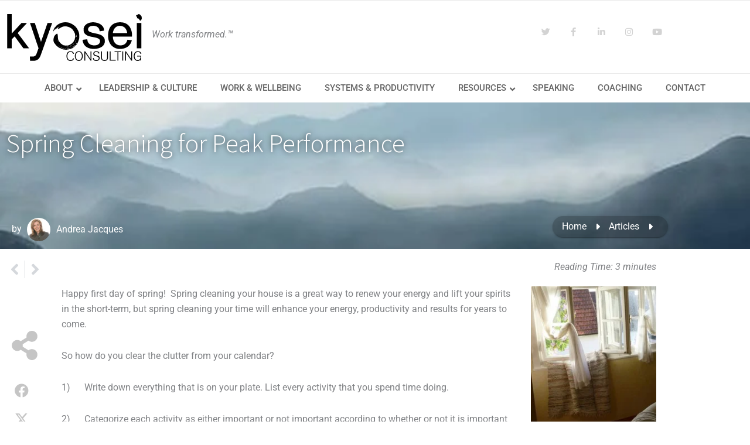

--- FILE ---
content_type: text/html; charset=UTF-8
request_url: https://kyoseiconsulting.com/spring-cleaning-for-peak-performance/
body_size: 57103
content:
<!DOCTYPE html>
<html lang="en-US" prefix="og: https://ogp.me/ns#">
<head>
	<meta charset="UTF-8">
		<script>
var theplus_ajax_url = "https://kyoseiconsulting.com/wp-admin/admin-ajax.php";
		var theplus_ajax_post_url = "https://kyoseiconsulting.com/wp-admin/admin-post.php";
		var theplus_nonce = "6985362258";
</script>

<!-- Search Engine Optimization by Rank Math PRO - https://rankmath.com/ -->
<title>Spring Cleaning for Peak Performance</title>
<meta name="description" content="Happy first day of spring!  Spring cleaning your house is a great way to renew your energy and build a foundation for peak performance."/>
<meta name="robots" content="follow, index, max-snippet:-1, max-video-preview:-1, max-image-preview:large"/>
<link rel="canonical" href="https://kyoseiconsulting.com/spring-cleaning-for-peak-performance/" />
<meta property="og:locale" content="en_US" />
<meta property="og:type" content="article" />
<meta property="og:title" content="Spring Cleaning for Peak Performance" />
<meta property="og:description" content="Happy first day of spring!  Spring cleaning your house is a great way to renew your energy and build a foundation for peak performance." />
<meta property="og:url" content="https://kyoseiconsulting.com/spring-cleaning-for-peak-performance/" />
<meta property="og:site_name" content="Kyosei Consulting" />
<meta property="article:tag" content="goal setting" />
<meta property="article:tag" content="Strategic planning" />
<meta property="article:tag" content="time management" />
<meta property="article:tag" content="Work-life balance" />
<meta property="article:section" content="Articles" />
<meta property="og:updated_time" content="2023-11-03T02:56:15-07:00" />
<meta property="og:image" content="https://kyoseiconsulting.com/wp-content/uploads/2013/03/7121794841_2c92b5b5a4_z.jpg" />
<meta property="og:image:secure_url" content="https://kyoseiconsulting.com/wp-content/uploads/2013/03/7121794841_2c92b5b5a4_z.jpg" />
<meta property="og:image:width" content="480" />
<meta property="og:image:height" content="640" />
<meta property="og:image:alt" content="Peak Performance" />
<meta property="og:image:type" content="image/jpeg" />
<meta property="article:published_time" content="2013-03-21T13:53:21-07:00" />
<meta property="article:modified_time" content="2023-11-03T02:56:15-07:00" />
<meta name="twitter:card" content="summary_large_image" />
<meta name="twitter:title" content="Spring Cleaning for Peak Performance" />
<meta name="twitter:description" content="Happy first day of spring!  Spring cleaning your house is a great way to renew your energy and build a foundation for peak performance." />
<meta name="twitter:image" content="https://kyoseiconsulting.com/wp-content/uploads/2013/03/7121794841_2c92b5b5a4_z.jpg" />
<meta name="twitter:label1" content="Written by" />
<meta name="twitter:data1" content="Andrea Jacques" />
<meta name="twitter:label2" content="Time to read" />
<meta name="twitter:data2" content="3 minutes" />
<script type="application/ld+json" class="rank-math-schema-pro">{"@context":"https://schema.org","@graph":[{"@type":"Organization","@id":"https://kyoseiconsulting.com/#organization","name":"Kyosei Consulting","url":"https://kyoseiconsulting.com","logo":{"@type":"ImageObject","@id":"https://kyoseiconsulting.com/#logo","url":"https://kyoseiconsulting.com/wp-content/uploads/2015/06/consulting-sitehead.png","contentUrl":"https://kyoseiconsulting.com/wp-content/uploads/2015/06/consulting-sitehead.png","caption":"Kyosei Consulting","inLanguage":"en-US","width":"232","height":"84"}},{"@type":"WebSite","@id":"https://kyoseiconsulting.com/#website","url":"https://kyoseiconsulting.com","name":"Kyosei Consulting","alternateName":"Kyosei","publisher":{"@id":"https://kyoseiconsulting.com/#organization"},"inLanguage":"en-US"},{"@type":"ImageObject","@id":"https://kyoseiconsulting.com/wp-content/uploads/2013/03/7121794841_2c92b5b5a4_z.jpg","url":"https://kyoseiconsulting.com/wp-content/uploads/2013/03/7121794841_2c92b5b5a4_z.jpg","width":"480","height":"640","inLanguage":"en-US"},{"@type":"BreadcrumbList","@id":"https://kyoseiconsulting.com/spring-cleaning-for-peak-performance/#breadcrumb","itemListElement":[{"@type":"ListItem","position":"1","item":{"@id":"https://kyoseiconsulting.com","name":"Home"}},{"@type":"ListItem","position":"2","item":{"@id":"https://kyoseiconsulting.com/spring-cleaning-for-peak-performance/","name":"Spring Cleaning for Peak Performance"}}]},{"@type":"WebPage","@id":"https://kyoseiconsulting.com/spring-cleaning-for-peak-performance/#webpage","url":"https://kyoseiconsulting.com/spring-cleaning-for-peak-performance/","name":"Spring Cleaning for Peak Performance","datePublished":"2013-03-21T13:53:21-07:00","dateModified":"2023-11-03T02:56:15-07:00","isPartOf":{"@id":"https://kyoseiconsulting.com/#website"},"primaryImageOfPage":{"@id":"https://kyoseiconsulting.com/wp-content/uploads/2013/03/7121794841_2c92b5b5a4_z.jpg"},"inLanguage":"en-US","breadcrumb":{"@id":"https://kyoseiconsulting.com/spring-cleaning-for-peak-performance/#breadcrumb"}},{"@type":"Person","@id":"https://kyoseiconsulting.com/author/andrea/","name":"Andrea Jacques","url":"https://kyoseiconsulting.com/author/andrea/","image":{"@type":"ImageObject","@id":"https://kyoseiconsulting.com/wp-content/uploads/2014/12/cropped-AndreaJacques-96x96.jpg","url":"https://kyoseiconsulting.com/wp-content/uploads/2014/12/cropped-AndreaJacques-96x96.jpg","caption":"Andrea Jacques","inLanguage":"en-US"},"worksFor":{"@id":"https://kyoseiconsulting.com/#organization"}},{"@type":"BlogPosting","headline":"Spring Cleaning for Peak Performance","keywords":"Peak Performance","datePublished":"2013-03-21T13:53:21-07:00","dateModified":"2023-11-03T02:56:15-07:00","author":{"@id":"https://kyoseiconsulting.com/author/andrea/","name":"Andrea Jacques"},"publisher":{"@id":"https://kyoseiconsulting.com/#organization"},"description":"Happy first day of spring!\u00a0 Spring cleaning your house is a great way to renew your energy and build a foundation for peak performance.","name":"Spring Cleaning for Peak Performance","@id":"https://kyoseiconsulting.com/spring-cleaning-for-peak-performance/#richSnippet","isPartOf":{"@id":"https://kyoseiconsulting.com/spring-cleaning-for-peak-performance/#webpage"},"image":{"@id":"https://kyoseiconsulting.com/wp-content/uploads/2013/03/7121794841_2c92b5b5a4_z.jpg"},"inLanguage":"en-US","mainEntityOfPage":{"@id":"https://kyoseiconsulting.com/spring-cleaning-for-peak-performance/#webpage"}}]}</script>
<!-- /Rank Math WordPress SEO plugin -->

<link rel="alternate" type="application/rss+xml" title="Kyosei Consulting &raquo; Feed" href="https://kyoseiconsulting.com/feed/" />
<link rel="alternate" type="application/rss+xml" title="Kyosei Consulting &raquo; Comments Feed" href="https://kyoseiconsulting.com/comments/feed/" />
<link rel="alternate" title="oEmbed (JSON)" type="application/json+oembed" href="https://kyoseiconsulting.com/wp-json/oembed/1.0/embed?url=https%3A%2F%2Fkyoseiconsulting.com%2Fspring-cleaning-for-peak-performance%2F" />
<link rel="alternate" title="oEmbed (XML)" type="text/xml+oembed" href="https://kyoseiconsulting.com/wp-json/oembed/1.0/embed?url=https%3A%2F%2Fkyoseiconsulting.com%2Fspring-cleaning-for-peak-performance%2F&#038;format=xml" />
<style id='wp-img-auto-sizes-contain-inline-css'>
img:is([sizes=auto i],[sizes^="auto," i]){contain-intrinsic-size:3000px 1500px}
/*# sourceURL=wp-img-auto-sizes-contain-inline-css */
</style>

<link rel='stylesheet' id='astra-theme-css-css' href='https://kyoseiconsulting.com/wp-content/themes/astra/assets/css/minified/main.min.css?ver=4.11.17' media='all' />
<style id='astra-theme-css-inline-css'>
:root{--ast-post-nav-space:0;--ast-container-default-xlg-padding:3em;--ast-container-default-lg-padding:3em;--ast-container-default-slg-padding:2em;--ast-container-default-md-padding:3em;--ast-container-default-sm-padding:3em;--ast-container-default-xs-padding:2.4em;--ast-container-default-xxs-padding:1.8em;--ast-code-block-background:#ECEFF3;--ast-comment-inputs-background:#F9FAFB;--ast-normal-container-width:1200px;--ast-narrow-container-width:750px;--ast-blog-title-font-weight:normal;--ast-blog-meta-weight:inherit;--ast-global-color-primary:var(--ast-global-color-5);--ast-global-color-secondary:var(--ast-global-color-4);--ast-global-color-alternate-background:var(--ast-global-color-7);--ast-global-color-subtle-background:var(--ast-global-color-6);--ast-bg-style-guide:#F8FAFC;--ast-shadow-style-guide:0px 0px 4px 0 #00000057;--ast-global-dark-bg-style:#fff;--ast-global-dark-lfs:#fbfbfb;--ast-widget-bg-color:#fafafa;--ast-wc-container-head-bg-color:#fbfbfb;--ast-title-layout-bg:#eeeeee;--ast-search-border-color:#e7e7e7;--ast-lifter-hover-bg:#e6e6e6;--ast-gallery-block-color:#000;--srfm-color-input-label:var(--ast-global-color-2);}html{font-size:100%;}a{color:var(--ast-global-color-0);}a:hover,a:focus{color:var(--ast-global-color-1);}body,button,input,select,textarea,.ast-button,.ast-custom-button{font-family:-apple-system,BlinkMacSystemFont,Segoe UI,Roboto,Oxygen-Sans,Ubuntu,Cantarell,Helvetica Neue,sans-serif;font-weight:400;font-size:16px;font-size:1rem;line-height:var(--ast-body-line-height,1.65em);}blockquote{color:var(--ast-global-color-3);}h1,h2,h3,h4,h5,h6,.entry-content :where(h1,h2,h3,h4,h5,h6),.site-title,.site-title a{font-weight:600;}.ast-site-identity .site-title a{color:var(--ast-global-color-2);}.site-title{font-size:26px;font-size:1.625rem;display:none;}.site-header .site-description{font-size:15px;font-size:0.9375rem;display:block;}.entry-title{font-size:26px;font-size:1.625rem;}.archive .ast-article-post .ast-article-inner,.blog .ast-article-post .ast-article-inner,.archive .ast-article-post .ast-article-inner:hover,.blog .ast-article-post .ast-article-inner:hover{overflow:hidden;}h1,.entry-content :where(h1){font-size:40px;font-size:2.5rem;font-weight:600;line-height:1.4em;}h2,.entry-content :where(h2){font-size:32px;font-size:2rem;font-weight:600;line-height:1.3em;}h3,.entry-content :where(h3){font-size:26px;font-size:1.625rem;font-weight:600;line-height:1.3em;}h4,.entry-content :where(h4){font-size:24px;font-size:1.5rem;line-height:1.2em;font-weight:600;}h5,.entry-content :where(h5){font-size:20px;font-size:1.25rem;line-height:1.2em;font-weight:600;}h6,.entry-content :where(h6){font-size:16px;font-size:1rem;line-height:1.25em;font-weight:600;}::selection{background-color:var(--ast-global-color-0);color:#ffffff;}body,h1,h2,h3,h4,h5,h6,.entry-title a,.entry-content :where(h1,h2,h3,h4,h5,h6){color:var(--ast-global-color-3);}.tagcloud a:hover,.tagcloud a:focus,.tagcloud a.current-item{color:#ffffff;border-color:var(--ast-global-color-0);background-color:var(--ast-global-color-0);}input:focus,input[type="text"]:focus,input[type="email"]:focus,input[type="url"]:focus,input[type="password"]:focus,input[type="reset"]:focus,input[type="search"]:focus,textarea:focus{border-color:var(--ast-global-color-0);}input[type="radio"]:checked,input[type=reset],input[type="checkbox"]:checked,input[type="checkbox"]:hover:checked,input[type="checkbox"]:focus:checked,input[type=range]::-webkit-slider-thumb{border-color:var(--ast-global-color-0);background-color:var(--ast-global-color-0);box-shadow:none;}.site-footer a:hover + .post-count,.site-footer a:focus + .post-count{background:var(--ast-global-color-0);border-color:var(--ast-global-color-0);}.single .nav-links .nav-previous,.single .nav-links .nav-next{color:var(--ast-global-color-0);}.entry-meta,.entry-meta *{line-height:1.45;color:var(--ast-global-color-0);}.entry-meta a:not(.ast-button):hover,.entry-meta a:not(.ast-button):hover *,.entry-meta a:not(.ast-button):focus,.entry-meta a:not(.ast-button):focus *,.page-links > .page-link,.page-links .page-link:hover,.post-navigation a:hover{color:var(--ast-global-color-1);}#cat option,.secondary .calendar_wrap thead a,.secondary .calendar_wrap thead a:visited{color:var(--ast-global-color-0);}.secondary .calendar_wrap #today,.ast-progress-val span{background:var(--ast-global-color-0);}.secondary a:hover + .post-count,.secondary a:focus + .post-count{background:var(--ast-global-color-0);border-color:var(--ast-global-color-0);}.calendar_wrap #today > a{color:#ffffff;}.page-links .page-link,.single .post-navigation a{color:var(--ast-global-color-0);}.ast-search-menu-icon .search-form button.search-submit{padding:0 4px;}.ast-search-menu-icon form.search-form{padding-right:0;}.ast-search-menu-icon.slide-search input.search-field{width:0;}.ast-header-search .ast-search-menu-icon.ast-dropdown-active .search-form,.ast-header-search .ast-search-menu-icon.ast-dropdown-active .search-field:focus{transition:all 0.2s;}.search-form input.search-field:focus{outline:none;}.ast-archive-title{color:var(--ast-global-color-2);}.widget-title,.widget .wp-block-heading{font-size:22px;font-size:1.375rem;color:var(--ast-global-color-2);}.single .ast-author-details .author-title{color:var(--ast-global-color-1);}.ast-search-menu-icon.slide-search a:focus-visible:focus-visible,.astra-search-icon:focus-visible,#close:focus-visible,a:focus-visible,.ast-menu-toggle:focus-visible,.site .skip-link:focus-visible,.wp-block-loginout input:focus-visible,.wp-block-search.wp-block-search__button-inside .wp-block-search__inside-wrapper,.ast-header-navigation-arrow:focus-visible,.ast-orders-table__row .ast-orders-table__cell:focus-visible,a#ast-apply-coupon:focus-visible,#ast-apply-coupon:focus-visible,#close:focus-visible,.button.search-submit:focus-visible,#search_submit:focus,.normal-search:focus-visible,.ast-header-account-wrap:focus-visible,.astra-cart-drawer-close:focus,.ast-single-variation:focus,.ast-button:focus{outline-style:dotted;outline-color:inherit;outline-width:thin;}input:focus,input[type="text"]:focus,input[type="email"]:focus,input[type="url"]:focus,input[type="password"]:focus,input[type="reset"]:focus,input[type="search"]:focus,input[type="number"]:focus,textarea:focus,.wp-block-search__input:focus,[data-section="section-header-mobile-trigger"] .ast-button-wrap .ast-mobile-menu-trigger-minimal:focus,.ast-mobile-popup-drawer.active .menu-toggle-close:focus,#ast-scroll-top:focus,#coupon_code:focus,#ast-coupon-code:focus{border-style:dotted;border-color:inherit;border-width:thin;}input{outline:none;}.ast-logo-title-inline .site-logo-img{padding-right:1em;}.site-logo-img img{ transition:all 0.2s linear;}body .ast-oembed-container *{position:absolute;top:0;width:100%;height:100%;left:0;}body .wp-block-embed-pocket-casts .ast-oembed-container *{position:unset;}.ast-single-post-featured-section + article {margin-top: 2em;}.site-content .ast-single-post-featured-section img {width: 100%;overflow: hidden;object-fit: cover;}.site > .ast-single-related-posts-container {margin-top: 0;}@media (min-width: 922px) {.ast-desktop .ast-container--narrow {max-width: var(--ast-narrow-container-width);margin: 0 auto;}}.ast-page-builder-template .hentry {margin: 0;}.ast-page-builder-template .site-content > .ast-container {max-width: 100%;padding: 0;}.ast-page-builder-template .site .site-content #primary {padding: 0;margin: 0;}.ast-page-builder-template .no-results {text-align: center;margin: 4em auto;}.ast-page-builder-template .ast-pagination {padding: 2em;}.ast-page-builder-template .entry-header.ast-no-title.ast-no-thumbnail {margin-top: 0;}.ast-page-builder-template .entry-header.ast-header-without-markup {margin-top: 0;margin-bottom: 0;}.ast-page-builder-template .entry-header.ast-no-title.ast-no-meta {margin-bottom: 0;}.ast-page-builder-template.single .post-navigation {padding-bottom: 2em;}.ast-page-builder-template.single-post .site-content > .ast-container {max-width: 100%;}.ast-page-builder-template .entry-header {margin-top: 2em;margin-left: auto;margin-right: auto;}.ast-page-builder-template .ast-archive-description {margin: 2em auto 0;padding-left: 20px;padding-right: 20px;}.ast-page-builder-template .ast-row {margin-left: 0;margin-right: 0;}.single.ast-page-builder-template .entry-header + .entry-content,.single.ast-page-builder-template .ast-single-entry-banner + .site-content article .entry-content {margin-bottom: 2em;}@media(min-width: 921px) {.ast-page-builder-template.archive.ast-right-sidebar .ast-row article,.ast-page-builder-template.archive.ast-left-sidebar .ast-row article {padding-left: 0;padding-right: 0;}}@media (max-width:921.9px){#ast-desktop-header{display:none;}}@media (min-width:922px){#ast-mobile-header{display:none;}}@media( max-width: 420px ) {.single .nav-links .nav-previous,.single .nav-links .nav-next {width: 100%;text-align: center;}}.wp-block-buttons.aligncenter{justify-content:center;}@media (max-width:921px){.ast-theme-transparent-header #primary,.ast-theme-transparent-header #secondary{padding:0;}}@media (max-width:921px){.ast-plain-container.ast-no-sidebar #primary{padding:0;}}.ast-plain-container.ast-no-sidebar #primary{margin-top:0;margin-bottom:0;}@media (min-width:1200px){.ast-plain-container.ast-no-sidebar #primary{margin-top:60px;margin-bottom:60px;}}.wp-block-button.is-style-outline .wp-block-button__link{border-color:var(--ast-global-color-0);}div.wp-block-button.is-style-outline > .wp-block-button__link:not(.has-text-color),div.wp-block-button.wp-block-button__link.is-style-outline:not(.has-text-color){color:var(--ast-global-color-0);}.wp-block-button.is-style-outline .wp-block-button__link:hover,.wp-block-buttons .wp-block-button.is-style-outline .wp-block-button__link:focus,.wp-block-buttons .wp-block-button.is-style-outline > .wp-block-button__link:not(.has-text-color):hover,.wp-block-buttons .wp-block-button.wp-block-button__link.is-style-outline:not(.has-text-color):hover{color:#ffffff;background-color:var(--ast-global-color-1);border-color:var(--ast-global-color-1);}.post-page-numbers.current .page-link,.ast-pagination .page-numbers.current{color:#ffffff;border-color:var(--ast-global-color-0);background-color:var(--ast-global-color-0);}.wp-block-button.is-style-outline .wp-block-button__link.wp-element-button,.ast-outline-button{border-color:var(--ast-global-color-0);font-family:inherit;font-weight:500;font-size:16px;font-size:1rem;line-height:1em;}.wp-block-buttons .wp-block-button.is-style-outline > .wp-block-button__link:not(.has-text-color),.wp-block-buttons .wp-block-button.wp-block-button__link.is-style-outline:not(.has-text-color),.ast-outline-button{color:var(--ast-global-color-0);}.wp-block-button.is-style-outline .wp-block-button__link:hover,.wp-block-buttons .wp-block-button.is-style-outline .wp-block-button__link:focus,.wp-block-buttons .wp-block-button.is-style-outline > .wp-block-button__link:not(.has-text-color):hover,.wp-block-buttons .wp-block-button.wp-block-button__link.is-style-outline:not(.has-text-color):hover,.ast-outline-button:hover,.ast-outline-button:focus,.wp-block-uagb-buttons-child .uagb-buttons-repeater.ast-outline-button:hover,.wp-block-uagb-buttons-child .uagb-buttons-repeater.ast-outline-button:focus{color:#ffffff;background-color:var(--ast-global-color-1);border-color:var(--ast-global-color-1);}.wp-block-button .wp-block-button__link.wp-element-button.is-style-outline:not(.has-background),.wp-block-button.is-style-outline>.wp-block-button__link.wp-element-button:not(.has-background),.ast-outline-button{background-color:transparent;}.entry-content[data-ast-blocks-layout] > figure{margin-bottom:1em;}h1.widget-title{font-weight:600;}h2.widget-title{font-weight:600;}h3.widget-title{font-weight:600;}.elementor-widget-container .elementor-loop-container .e-loop-item[data-elementor-type="loop-item"]{width:100%;}#page{display:flex;flex-direction:column;min-height:100vh;}.ast-404-layout-1 h1.page-title{color:var(--ast-global-color-2);}.single .post-navigation a{line-height:1em;height:inherit;}.error-404 .page-sub-title{font-size:1.5rem;font-weight:inherit;}.search .site-content .content-area .search-form{margin-bottom:0;}#page .site-content{flex-grow:1;}.widget{margin-bottom:1.25em;}#secondary li{line-height:1.5em;}#secondary .wp-block-group h2{margin-bottom:0.7em;}#secondary h2{font-size:1.7rem;}.ast-separate-container .ast-article-post,.ast-separate-container .ast-article-single,.ast-separate-container .comment-respond{padding:3em;}.ast-separate-container .ast-article-single .ast-article-single{padding:0;}.ast-article-single .wp-block-post-template-is-layout-grid{padding-left:0;}.ast-separate-container .comments-title,.ast-narrow-container .comments-title{padding:1.5em 2em;}.ast-page-builder-template .comment-form-textarea,.ast-comment-formwrap .ast-grid-common-col{padding:0;}.ast-comment-formwrap{padding:0;display:inline-flex;column-gap:20px;width:100%;margin-left:0;margin-right:0;}.comments-area textarea#comment:focus,.comments-area textarea#comment:active,.comments-area .ast-comment-formwrap input[type="text"]:focus,.comments-area .ast-comment-formwrap input[type="text"]:active {box-shadow:none;outline:none;}.archive.ast-page-builder-template .entry-header{margin-top:2em;}.ast-page-builder-template .ast-comment-formwrap{width:100%;}.entry-title{margin-bottom:0.5em;}.ast-archive-description p{font-size:inherit;font-weight:inherit;line-height:inherit;}.ast-separate-container .ast-comment-list li.depth-1,.hentry{margin-bottom:2em;}@media (min-width:921px){.ast-left-sidebar.ast-page-builder-template #secondary,.archive.ast-right-sidebar.ast-page-builder-template .site-main{padding-left:20px;padding-right:20px;}}@media (max-width:544px){.ast-comment-formwrap.ast-row{column-gap:10px;display:inline-block;}#ast-commentform .ast-grid-common-col{position:relative;width:100%;}}@media (min-width:1201px){.ast-separate-container .ast-article-post,.ast-separate-container .ast-article-single,.ast-separate-container .ast-author-box,.ast-separate-container .ast-404-layout-1,.ast-separate-container .no-results{padding:3em;}}@media (max-width:921px){.ast-left-sidebar #content > .ast-container{display:flex;flex-direction:column-reverse;width:100%;}}@media (min-width:922px){.ast-separate-container.ast-right-sidebar #primary,.ast-separate-container.ast-left-sidebar #primary{border:0;}.search-no-results.ast-separate-container #primary{margin-bottom:4em;}}.elementor-widget-button .elementor-button{border-style:solid;text-decoration:none;border-top-width:0;border-right-width:0;border-left-width:0;border-bottom-width:0;}body .elementor-button.elementor-size-sm,body .elementor-button.elementor-size-xs,body .elementor-button.elementor-size-md,body .elementor-button.elementor-size-lg,body .elementor-button.elementor-size-xl,body .elementor-button{padding-top:15px;padding-right:30px;padding-bottom:15px;padding-left:30px;}@media (max-width:921px){.elementor-widget-button .elementor-button.elementor-size-sm,.elementor-widget-button .elementor-button.elementor-size-xs,.elementor-widget-button .elementor-button.elementor-size-md,.elementor-widget-button .elementor-button.elementor-size-lg,.elementor-widget-button .elementor-button.elementor-size-xl,.elementor-widget-button .elementor-button{padding-top:14px;padding-right:28px;padding-bottom:14px;padding-left:28px;}}@media (max-width:544px){.elementor-widget-button .elementor-button.elementor-size-sm,.elementor-widget-button .elementor-button.elementor-size-xs,.elementor-widget-button .elementor-button.elementor-size-md,.elementor-widget-button .elementor-button.elementor-size-lg,.elementor-widget-button .elementor-button.elementor-size-xl,.elementor-widget-button .elementor-button{padding-top:12px;padding-right:24px;padding-bottom:12px;padding-left:24px;}}.elementor-widget-button .elementor-button{border-color:var(--ast-global-color-0);background-color:var(--ast-global-color-0);}.elementor-widget-button .elementor-button:hover,.elementor-widget-button .elementor-button:focus{color:#ffffff;background-color:var(--ast-global-color-1);border-color:var(--ast-global-color-1);}.wp-block-button .wp-block-button__link ,.elementor-widget-button .elementor-button,.elementor-widget-button .elementor-button:visited{color:#ffffff;}.elementor-widget-button .elementor-button{font-weight:500;font-size:16px;font-size:1rem;line-height:1em;}body .elementor-button.elementor-size-sm,body .elementor-button.elementor-size-xs,body .elementor-button.elementor-size-md,body .elementor-button.elementor-size-lg,body .elementor-button.elementor-size-xl,body .elementor-button{font-size:16px;font-size:1rem;}.wp-block-button .wp-block-button__link:hover,.wp-block-button .wp-block-button__link:focus{color:#ffffff;background-color:var(--ast-global-color-1);border-color:var(--ast-global-color-1);}.elementor-widget-heading h1.elementor-heading-title{line-height:1.4em;}.elementor-widget-heading h2.elementor-heading-title{line-height:1.3em;}.elementor-widget-heading h3.elementor-heading-title{line-height:1.3em;}.elementor-widget-heading h4.elementor-heading-title{line-height:1.2em;}.elementor-widget-heading h5.elementor-heading-title{line-height:1.2em;}.elementor-widget-heading h6.elementor-heading-title{line-height:1.25em;}.wp-block-button .wp-block-button__link,.wp-block-search .wp-block-search__button,body .wp-block-file .wp-block-file__button{border-color:var(--ast-global-color-0);background-color:var(--ast-global-color-0);color:#ffffff;font-family:inherit;font-weight:500;line-height:1em;font-size:16px;font-size:1rem;padding-top:15px;padding-right:30px;padding-bottom:15px;padding-left:30px;}@media (max-width:921px){.wp-block-button .wp-block-button__link,.wp-block-search .wp-block-search__button,body .wp-block-file .wp-block-file__button{padding-top:14px;padding-right:28px;padding-bottom:14px;padding-left:28px;}}@media (max-width:544px){.wp-block-button .wp-block-button__link,.wp-block-search .wp-block-search__button,body .wp-block-file .wp-block-file__button{padding-top:12px;padding-right:24px;padding-bottom:12px;padding-left:24px;}}.menu-toggle,button,.ast-button,.ast-custom-button,.button,input#submit,input[type="button"],input[type="submit"],input[type="reset"],form[CLASS*="wp-block-search__"].wp-block-search .wp-block-search__inside-wrapper .wp-block-search__button,body .wp-block-file .wp-block-file__button,.search .search-submit{border-style:solid;border-top-width:0;border-right-width:0;border-left-width:0;border-bottom-width:0;color:#ffffff;border-color:var(--ast-global-color-0);background-color:var(--ast-global-color-0);padding-top:15px;padding-right:30px;padding-bottom:15px;padding-left:30px;font-family:inherit;font-weight:500;font-size:16px;font-size:1rem;line-height:1em;}button:focus,.menu-toggle:hover,button:hover,.ast-button:hover,.ast-custom-button:hover .button:hover,.ast-custom-button:hover ,input[type=reset]:hover,input[type=reset]:focus,input#submit:hover,input#submit:focus,input[type="button"]:hover,input[type="button"]:focus,input[type="submit"]:hover,input[type="submit"]:focus,form[CLASS*="wp-block-search__"].wp-block-search .wp-block-search__inside-wrapper .wp-block-search__button:hover,form[CLASS*="wp-block-search__"].wp-block-search .wp-block-search__inside-wrapper .wp-block-search__button:focus,body .wp-block-file .wp-block-file__button:hover,body .wp-block-file .wp-block-file__button:focus{color:#ffffff;background-color:var(--ast-global-color-1);border-color:var(--ast-global-color-1);}form[CLASS*="wp-block-search__"].wp-block-search .wp-block-search__inside-wrapper .wp-block-search__button.has-icon{padding-top:calc(15px - 3px);padding-right:calc(30px - 3px);padding-bottom:calc(15px - 3px);padding-left:calc(30px - 3px);}@media (max-width:921px){.menu-toggle,button,.ast-button,.ast-custom-button,.button,input#submit,input[type="button"],input[type="submit"],input[type="reset"],form[CLASS*="wp-block-search__"].wp-block-search .wp-block-search__inside-wrapper .wp-block-search__button,body .wp-block-file .wp-block-file__button,.search .search-submit{padding-top:14px;padding-right:28px;padding-bottom:14px;padding-left:28px;}}@media (max-width:544px){.menu-toggle,button,.ast-button,.ast-custom-button,.button,input#submit,input[type="button"],input[type="submit"],input[type="reset"],form[CLASS*="wp-block-search__"].wp-block-search .wp-block-search__inside-wrapper .wp-block-search__button,body .wp-block-file .wp-block-file__button,.search .search-submit{padding-top:12px;padding-right:24px;padding-bottom:12px;padding-left:24px;}}@media (max-width:921px){.ast-mobile-header-stack .main-header-bar .ast-search-menu-icon{display:inline-block;}.ast-header-break-point.ast-header-custom-item-outside .ast-mobile-header-stack .main-header-bar .ast-search-icon{margin:0;}.ast-comment-avatar-wrap img{max-width:2.5em;}.ast-comment-meta{padding:0 1.8888em 1.3333em;}.ast-separate-container .ast-comment-list li.depth-1{padding:1.5em 2.14em;}.ast-separate-container .comment-respond{padding:2em 2.14em;}}@media (min-width:544px){.ast-container{max-width:100%;}}@media (max-width:544px){.ast-separate-container .ast-article-post,.ast-separate-container .ast-article-single,.ast-separate-container .comments-title,.ast-separate-container .ast-archive-description{padding:1.5em 1em;}.ast-separate-container #content .ast-container{padding-left:0.54em;padding-right:0.54em;}.ast-separate-container .ast-comment-list .bypostauthor{padding:.5em;}.ast-search-menu-icon.ast-dropdown-active .search-field{width:170px;}} #ast-mobile-header .ast-site-header-cart-li a{pointer-events:none;}.ast-separate-container{background-color:var(--ast-global-color-4);}@media (max-width:921px){.site-title{display:none;}.site-header .site-description{display:block;}h1,.entry-content :where(h1){font-size:30px;}h2,.entry-content :where(h2){font-size:25px;}h3,.entry-content :where(h3){font-size:20px;}}@media (max-width:544px){.site-title{display:none;}.site-header .site-description{display:block;}h1,.entry-content :where(h1){font-size:30px;}h2,.entry-content :where(h2){font-size:25px;}h3,.entry-content :where(h3){font-size:20px;}}@media (max-width:921px){html{font-size:91.2%;}}@media (max-width:544px){html{font-size:91.2%;}}@media (min-width:922px){.ast-container{max-width:1240px;}}@media (min-width:922px){.site-content .ast-container{display:flex;}}@media (max-width:921px){.site-content .ast-container{flex-direction:column;}}@media (min-width:922px){.main-header-menu .sub-menu .menu-item.ast-left-align-sub-menu:hover > .sub-menu,.main-header-menu .sub-menu .menu-item.ast-left-align-sub-menu.focus > .sub-menu{margin-left:-0px;}}.site .comments-area{padding-bottom:3em;}.wp-block-file {display: flex;align-items: center;flex-wrap: wrap;justify-content: space-between;}.wp-block-pullquote {border: none;}.wp-block-pullquote blockquote::before {content: "\201D";font-family: "Helvetica",sans-serif;display: flex;transform: rotate( 180deg );font-size: 6rem;font-style: normal;line-height: 1;font-weight: bold;align-items: center;justify-content: center;}.has-text-align-right > blockquote::before {justify-content: flex-start;}.has-text-align-left > blockquote::before {justify-content: flex-end;}figure.wp-block-pullquote.is-style-solid-color blockquote {max-width: 100%;text-align: inherit;}:root {--wp--custom--ast-default-block-top-padding: 3em;--wp--custom--ast-default-block-right-padding: 3em;--wp--custom--ast-default-block-bottom-padding: 3em;--wp--custom--ast-default-block-left-padding: 3em;--wp--custom--ast-container-width: 1200px;--wp--custom--ast-content-width-size: 1200px;--wp--custom--ast-wide-width-size: calc(1200px + var(--wp--custom--ast-default-block-left-padding) + var(--wp--custom--ast-default-block-right-padding));}.ast-narrow-container {--wp--custom--ast-content-width-size: 750px;--wp--custom--ast-wide-width-size: 750px;}@media(max-width: 921px) {:root {--wp--custom--ast-default-block-top-padding: 3em;--wp--custom--ast-default-block-right-padding: 2em;--wp--custom--ast-default-block-bottom-padding: 3em;--wp--custom--ast-default-block-left-padding: 2em;}}@media(max-width: 544px) {:root {--wp--custom--ast-default-block-top-padding: 3em;--wp--custom--ast-default-block-right-padding: 1.5em;--wp--custom--ast-default-block-bottom-padding: 3em;--wp--custom--ast-default-block-left-padding: 1.5em;}}.entry-content > .wp-block-group,.entry-content > .wp-block-cover,.entry-content > .wp-block-columns {padding-top: var(--wp--custom--ast-default-block-top-padding);padding-right: var(--wp--custom--ast-default-block-right-padding);padding-bottom: var(--wp--custom--ast-default-block-bottom-padding);padding-left: var(--wp--custom--ast-default-block-left-padding);}.ast-plain-container.ast-no-sidebar .entry-content > .alignfull,.ast-page-builder-template .ast-no-sidebar .entry-content > .alignfull {margin-left: calc( -50vw + 50%);margin-right: calc( -50vw + 50%);max-width: 100vw;width: 100vw;}.ast-plain-container.ast-no-sidebar .entry-content .alignfull .alignfull,.ast-page-builder-template.ast-no-sidebar .entry-content .alignfull .alignfull,.ast-plain-container.ast-no-sidebar .entry-content .alignfull .alignwide,.ast-page-builder-template.ast-no-sidebar .entry-content .alignfull .alignwide,.ast-plain-container.ast-no-sidebar .entry-content .alignwide .alignfull,.ast-page-builder-template.ast-no-sidebar .entry-content .alignwide .alignfull,.ast-plain-container.ast-no-sidebar .entry-content .alignwide .alignwide,.ast-page-builder-template.ast-no-sidebar .entry-content .alignwide .alignwide,.ast-plain-container.ast-no-sidebar .entry-content .wp-block-column .alignfull,.ast-page-builder-template.ast-no-sidebar .entry-content .wp-block-column .alignfull,.ast-plain-container.ast-no-sidebar .entry-content .wp-block-column .alignwide,.ast-page-builder-template.ast-no-sidebar .entry-content .wp-block-column .alignwide {margin-left: auto;margin-right: auto;width: 100%;}[data-ast-blocks-layout] .wp-block-separator:not(.is-style-dots) {height: 0;}[data-ast-blocks-layout] .wp-block-separator {margin: 20px auto;}[data-ast-blocks-layout] .wp-block-separator:not(.is-style-wide):not(.is-style-dots) {max-width: 100px;}[data-ast-blocks-layout] .wp-block-separator.has-background {padding: 0;}.entry-content[data-ast-blocks-layout] > * {max-width: var(--wp--custom--ast-content-width-size);margin-left: auto;margin-right: auto;}.entry-content[data-ast-blocks-layout] > .alignwide {max-width: var(--wp--custom--ast-wide-width-size);}.entry-content[data-ast-blocks-layout] .alignfull {max-width: none;}.entry-content .wp-block-columns {margin-bottom: 0;}blockquote {margin: 1.5em;border-color: rgba(0,0,0,0.05);}.wp-block-quote:not(.has-text-align-right):not(.has-text-align-center) {border-left: 5px solid rgba(0,0,0,0.05);}.has-text-align-right > blockquote,blockquote.has-text-align-right {border-right: 5px solid rgba(0,0,0,0.05);}.has-text-align-left > blockquote,blockquote.has-text-align-left {border-left: 5px solid rgba(0,0,0,0.05);}.wp-block-site-tagline,.wp-block-latest-posts .read-more {margin-top: 15px;}.wp-block-loginout p label {display: block;}.wp-block-loginout p:not(.login-remember):not(.login-submit) input {width: 100%;}.wp-block-loginout input:focus {border-color: transparent;}.wp-block-loginout input:focus {outline: thin dotted;}.entry-content .wp-block-media-text .wp-block-media-text__content {padding: 0 0 0 8%;}.entry-content .wp-block-media-text.has-media-on-the-right .wp-block-media-text__content {padding: 0 8% 0 0;}.entry-content .wp-block-media-text.has-background .wp-block-media-text__content {padding: 8%;}.entry-content .wp-block-cover:not([class*="background-color"]):not(.has-text-color.has-link-color) .wp-block-cover__inner-container,.entry-content .wp-block-cover:not([class*="background-color"]) .wp-block-cover-image-text,.entry-content .wp-block-cover:not([class*="background-color"]) .wp-block-cover-text,.entry-content .wp-block-cover-image:not([class*="background-color"]) .wp-block-cover__inner-container,.entry-content .wp-block-cover-image:not([class*="background-color"]) .wp-block-cover-image-text,.entry-content .wp-block-cover-image:not([class*="background-color"]) .wp-block-cover-text {color: var(--ast-global-color-primary,var(--ast-global-color-5));}.wp-block-loginout .login-remember input {width: 1.1rem;height: 1.1rem;margin: 0 5px 4px 0;vertical-align: middle;}.wp-block-latest-posts > li > *:first-child,.wp-block-latest-posts:not(.is-grid) > li:first-child {margin-top: 0;}.entry-content > .wp-block-buttons,.entry-content > .wp-block-uagb-buttons {margin-bottom: 1.5em;}.wp-block-search__inside-wrapper .wp-block-search__input {padding: 0 10px;color: var(--ast-global-color-3);background: var(--ast-global-color-primary,var(--ast-global-color-5));border-color: var(--ast-border-color);}.wp-block-latest-posts .read-more {margin-bottom: 1.5em;}.wp-block-search__no-button .wp-block-search__inside-wrapper .wp-block-search__input {padding-top: 5px;padding-bottom: 5px;}.wp-block-latest-posts .wp-block-latest-posts__post-date,.wp-block-latest-posts .wp-block-latest-posts__post-author {font-size: 1rem;}.wp-block-latest-posts > li > *,.wp-block-latest-posts:not(.is-grid) > li {margin-top: 12px;margin-bottom: 12px;}.ast-page-builder-template .entry-content[data-ast-blocks-layout] > .alignwide:where(:not(.uagb-is-root-container):not(.spectra-is-root-container)) > * {max-width: var(--wp--custom--ast-wide-width-size);}.ast-page-builder-template .entry-content[data-ast-blocks-layout] > .inherit-container-width > *,.ast-page-builder-template .entry-content[data-ast-blocks-layout] > *:not(.wp-block-group):where(:not(.uagb-is-root-container):not(.spectra-is-root-container)) > *,.entry-content[data-ast-blocks-layout] > .wp-block-cover .wp-block-cover__inner-container {max-width: var(--wp--custom--ast-content-width-size) ;margin-left: auto;margin-right: auto;}.ast-page-builder-template .entry-content[data-ast-blocks-layout] > *,.ast-page-builder-template .entry-content[data-ast-blocks-layout] > .alignfull:where(:not(.wp-block-group):not(.uagb-is-root-container):not(.spectra-is-root-container)) > * {max-width: none;}.entry-content[data-ast-blocks-layout] .wp-block-cover:not(.alignleft):not(.alignright) {width: auto;}@media(max-width: 1200px) {.ast-separate-container .entry-content > .alignfull,.ast-separate-container .entry-content[data-ast-blocks-layout] > .alignwide,.ast-plain-container .entry-content[data-ast-blocks-layout] > .alignwide,.ast-plain-container .entry-content .alignfull {margin-left: calc(-1 * min(var(--ast-container-default-xlg-padding),20px)) ;margin-right: calc(-1 * min(var(--ast-container-default-xlg-padding),20px));}}@media(min-width: 1201px) {.ast-separate-container .entry-content > .alignfull {margin-left: calc(-1 * var(--ast-container-default-xlg-padding) );margin-right: calc(-1 * var(--ast-container-default-xlg-padding) );}.ast-separate-container .entry-content[data-ast-blocks-layout] > .alignwide,.ast-plain-container .entry-content[data-ast-blocks-layout] > .alignwide {margin-left: calc(-1 * var(--wp--custom--ast-default-block-left-padding) );margin-right: calc(-1 * var(--wp--custom--ast-default-block-right-padding) );}}@media(min-width: 921px) {.ast-separate-container .entry-content .wp-block-group.alignwide:not(.inherit-container-width) > :where(:not(.alignleft):not(.alignright)),.ast-plain-container .entry-content .wp-block-group.alignwide:not(.inherit-container-width) > :where(:not(.alignleft):not(.alignright)) {max-width: calc( var(--wp--custom--ast-content-width-size) + 80px );}.ast-plain-container.ast-right-sidebar .entry-content[data-ast-blocks-layout] .alignfull,.ast-plain-container.ast-left-sidebar .entry-content[data-ast-blocks-layout] .alignfull {margin-left: -60px;margin-right: -60px;}}@media(min-width: 544px) {.entry-content > .alignleft {margin-right: 20px;}.entry-content > .alignright {margin-left: 20px;}}@media (max-width:544px){.wp-block-columns .wp-block-column:not(:last-child){margin-bottom:20px;}.wp-block-latest-posts{margin:0;}}@media( max-width: 600px ) {.entry-content .wp-block-media-text .wp-block-media-text__content,.entry-content .wp-block-media-text.has-media-on-the-right .wp-block-media-text__content {padding: 8% 0 0;}.entry-content .wp-block-media-text.has-background .wp-block-media-text__content {padding: 8%;}}.ast-page-builder-template .entry-header {padding-left: 0;}.ast-narrow-container .site-content .wp-block-uagb-image--align-full .wp-block-uagb-image__figure {max-width: 100%;margin-left: auto;margin-right: auto;}.entry-content ul,.entry-content ol {padding: revert;margin: revert;}:root .has-ast-global-color-0-color{color:var(--ast-global-color-0);}:root .has-ast-global-color-0-background-color{background-color:var(--ast-global-color-0);}:root .wp-block-button .has-ast-global-color-0-color{color:var(--ast-global-color-0);}:root .wp-block-button .has-ast-global-color-0-background-color{background-color:var(--ast-global-color-0);}:root .has-ast-global-color-1-color{color:var(--ast-global-color-1);}:root .has-ast-global-color-1-background-color{background-color:var(--ast-global-color-1);}:root .wp-block-button .has-ast-global-color-1-color{color:var(--ast-global-color-1);}:root .wp-block-button .has-ast-global-color-1-background-color{background-color:var(--ast-global-color-1);}:root .has-ast-global-color-2-color{color:var(--ast-global-color-2);}:root .has-ast-global-color-2-background-color{background-color:var(--ast-global-color-2);}:root .wp-block-button .has-ast-global-color-2-color{color:var(--ast-global-color-2);}:root .wp-block-button .has-ast-global-color-2-background-color{background-color:var(--ast-global-color-2);}:root .has-ast-global-color-3-color{color:var(--ast-global-color-3);}:root .has-ast-global-color-3-background-color{background-color:var(--ast-global-color-3);}:root .wp-block-button .has-ast-global-color-3-color{color:var(--ast-global-color-3);}:root .wp-block-button .has-ast-global-color-3-background-color{background-color:var(--ast-global-color-3);}:root .has-ast-global-color-4-color{color:var(--ast-global-color-4);}:root .has-ast-global-color-4-background-color{background-color:var(--ast-global-color-4);}:root .wp-block-button .has-ast-global-color-4-color{color:var(--ast-global-color-4);}:root .wp-block-button .has-ast-global-color-4-background-color{background-color:var(--ast-global-color-4);}:root .has-ast-global-color-5-color{color:var(--ast-global-color-5);}:root .has-ast-global-color-5-background-color{background-color:var(--ast-global-color-5);}:root .wp-block-button .has-ast-global-color-5-color{color:var(--ast-global-color-5);}:root .wp-block-button .has-ast-global-color-5-background-color{background-color:var(--ast-global-color-5);}:root .has-ast-global-color-6-color{color:var(--ast-global-color-6);}:root .has-ast-global-color-6-background-color{background-color:var(--ast-global-color-6);}:root .wp-block-button .has-ast-global-color-6-color{color:var(--ast-global-color-6);}:root .wp-block-button .has-ast-global-color-6-background-color{background-color:var(--ast-global-color-6);}:root .has-ast-global-color-7-color{color:var(--ast-global-color-7);}:root .has-ast-global-color-7-background-color{background-color:var(--ast-global-color-7);}:root .wp-block-button .has-ast-global-color-7-color{color:var(--ast-global-color-7);}:root .wp-block-button .has-ast-global-color-7-background-color{background-color:var(--ast-global-color-7);}:root .has-ast-global-color-8-color{color:var(--ast-global-color-8);}:root .has-ast-global-color-8-background-color{background-color:var(--ast-global-color-8);}:root .wp-block-button .has-ast-global-color-8-color{color:var(--ast-global-color-8);}:root .wp-block-button .has-ast-global-color-8-background-color{background-color:var(--ast-global-color-8);}:root{--ast-global-color-0:#046bd2;--ast-global-color-1:#045cb4;--ast-global-color-2:#1e293b;--ast-global-color-3:#334155;--ast-global-color-4:#f9fafb;--ast-global-color-5:#FFFFFF;--ast-global-color-6:#e2e8f0;--ast-global-color-7:#cbd5e1;--ast-global-color-8:#94a3b8;}:root {--ast-border-color : var(--ast-global-color-6);}.ast-single-entry-banner {-js-display: flex;display: flex;flex-direction: column;justify-content: center;text-align: center;position: relative;background: var(--ast-title-layout-bg);}.ast-single-entry-banner[data-banner-layout="layout-1"] {max-width: 1200px;background: inherit;padding: 20px 0;}.ast-single-entry-banner[data-banner-width-type="custom"] {margin: 0 auto;width: 100%;}.ast-single-entry-banner + .site-content .entry-header {margin-bottom: 0;}.site .ast-author-avatar {--ast-author-avatar-size: ;}a.ast-underline-text {text-decoration: underline;}.ast-container > .ast-terms-link {position: relative;display: block;}a.ast-button.ast-badge-tax {padding: 4px 8px;border-radius: 3px;font-size: inherit;}header.entry-header{text-align:left;}header.entry-header .entry-title{font-weight:600;font-size:32px;font-size:2rem;}header.entry-header > *:not(:last-child){margin-bottom:10px;}@media (max-width:921px){header.entry-header{text-align:left;}}@media (max-width:544px){header.entry-header{text-align:left;}}.ast-archive-entry-banner {-js-display: flex;display: flex;flex-direction: column;justify-content: center;text-align: center;position: relative;background: var(--ast-title-layout-bg);}.ast-archive-entry-banner[data-banner-width-type="custom"] {margin: 0 auto;width: 100%;}.ast-archive-entry-banner[data-banner-layout="layout-1"] {background: inherit;padding: 20px 0;text-align: left;}body.archive .ast-archive-description{max-width:1200px;width:100%;text-align:left;padding-top:3em;padding-right:3em;padding-bottom:3em;padding-left:3em;}body.archive .ast-archive-description .ast-archive-title,body.archive .ast-archive-description .ast-archive-title *{font-weight:600;font-size:32px;font-size:2rem;}body.archive .ast-archive-description > *:not(:last-child){margin-bottom:10px;}@media (max-width:921px){body.archive .ast-archive-description{text-align:left;}}@media (max-width:544px){body.archive .ast-archive-description{text-align:left;}}.ast-breadcrumbs .trail-browse,.ast-breadcrumbs .trail-items,.ast-breadcrumbs .trail-items li{display:inline-block;margin:0;padding:0;border:none;background:inherit;text-indent:0;text-decoration:none;}.ast-breadcrumbs .trail-browse{font-size:inherit;font-style:inherit;font-weight:inherit;color:inherit;}.ast-breadcrumbs .trail-items{list-style:none;}.trail-items li::after{padding:0 0.3em;content:"\00bb";}.trail-items li:last-of-type::after{display:none;}.trail-items li::after{content:"\003E";}.ast-breadcrumbs-wrapper{text-align:right;}.ast-default-menu-enable.ast-main-header-nav-open.ast-header-break-point .main-header-bar.ast-header-breadcrumb,.ast-main-header-nav-open .main-header-bar.ast-header-breadcrumb{padding-top:1em;padding-bottom:1em;}.ast-header-break-point .main-header-bar.ast-header-breadcrumb{border-bottom-width:1px;border-bottom-color:#eaeaea;border-bottom-style:solid;}.ast-breadcrumbs-wrapper{line-height:1.4;}.ast-breadcrumbs-wrapper .rank-math-breadcrumb p{margin-bottom:0px;}.ast-breadcrumbs-wrapper{display:block;width:100%;}h1,h2,h3,h4,h5,h6,.entry-content :where(h1,h2,h3,h4,h5,h6){color:var(--ast-global-color-2);}.entry-title a{color:var(--ast-global-color-2);}@media (max-width:921px){.ast-builder-grid-row-container.ast-builder-grid-row-tablet-3-firstrow .ast-builder-grid-row > *:first-child,.ast-builder-grid-row-container.ast-builder-grid-row-tablet-3-lastrow .ast-builder-grid-row > *:last-child{grid-column:1 / -1;}}@media (max-width:544px){.ast-builder-grid-row-container.ast-builder-grid-row-mobile-3-firstrow .ast-builder-grid-row > *:first-child,.ast-builder-grid-row-container.ast-builder-grid-row-mobile-3-lastrow .ast-builder-grid-row > *:last-child{grid-column:1 / -1;}}.ast-builder-layout-element[data-section="title_tagline"]{display:flex;}@media (max-width:921px){.ast-header-break-point .ast-builder-layout-element[data-section="title_tagline"]{display:flex;}}@media (max-width:544px){.ast-header-break-point .ast-builder-layout-element[data-section="title_tagline"]{display:flex;}}.ast-builder-menu-1{font-family:inherit;font-weight:300;}.ast-builder-menu-1 .menu-item > .menu-link{color:var(--ast-global-color-3);}.ast-builder-menu-1 .menu-item > .ast-menu-toggle{color:var(--ast-global-color-3);}.ast-builder-menu-1 .menu-item:hover > .menu-link,.ast-builder-menu-1 .inline-on-mobile .menu-item:hover > .ast-menu-toggle{color:var(--ast-global-color-1);}.ast-builder-menu-1 .menu-item:hover > .ast-menu-toggle{color:var(--ast-global-color-1);}.ast-builder-menu-1 .menu-item.current-menu-item > .menu-link,.ast-builder-menu-1 .inline-on-mobile .menu-item.current-menu-item > .ast-menu-toggle,.ast-builder-menu-1 .current-menu-ancestor > .menu-link{color:var(--ast-global-color-1);}.ast-builder-menu-1 .menu-item.current-menu-item > .ast-menu-toggle{color:var(--ast-global-color-1);}.ast-builder-menu-1 .sub-menu,.ast-builder-menu-1 .inline-on-mobile .sub-menu{border-top-width:2px;border-bottom-width:0px;border-right-width:0px;border-left-width:0px;border-color:var(--ast-global-color-0);border-style:solid;}.ast-builder-menu-1 .sub-menu .sub-menu{top:-2px;}.ast-builder-menu-1 .main-header-menu > .menu-item > .sub-menu,.ast-builder-menu-1 .main-header-menu > .menu-item > .astra-full-megamenu-wrapper{margin-top:0px;}.ast-desktop .ast-builder-menu-1 .main-header-menu > .menu-item > .sub-menu:before,.ast-desktop .ast-builder-menu-1 .main-header-menu > .menu-item > .astra-full-megamenu-wrapper:before{height:calc( 0px + 2px + 5px );}.ast-desktop .ast-builder-menu-1 .menu-item .sub-menu .menu-link{border-style:none;}@media (max-width:921px){.ast-header-break-point .ast-builder-menu-1 .menu-item.menu-item-has-children > .ast-menu-toggle{top:0;}.ast-builder-menu-1 .inline-on-mobile .menu-item.menu-item-has-children > .ast-menu-toggle{right:-15px;}.ast-builder-menu-1 .menu-item-has-children > .menu-link:after{content:unset;}.ast-builder-menu-1 .main-header-menu > .menu-item > .sub-menu,.ast-builder-menu-1 .main-header-menu > .menu-item > .astra-full-megamenu-wrapper{margin-top:0;}}@media (max-width:544px){.ast-header-break-point .ast-builder-menu-1 .menu-item.menu-item-has-children > .ast-menu-toggle{top:0;}.ast-builder-menu-1 .main-header-menu > .menu-item > .sub-menu,.ast-builder-menu-1 .main-header-menu > .menu-item > .astra-full-megamenu-wrapper{margin-top:0;}}.ast-builder-menu-1{display:flex;}@media (max-width:921px){.ast-header-break-point .ast-builder-menu-1{display:flex;}}@media (max-width:544px){.ast-header-break-point .ast-builder-menu-1{display:flex;}}.ast-social-stack-desktop .ast-builder-social-element,.ast-social-stack-tablet .ast-builder-social-element,.ast-social-stack-mobile .ast-builder-social-element {margin-top: 6px;margin-bottom: 6px;}.social-show-label-true .ast-builder-social-element {width: auto;padding: 0 0.4em;}[data-section^="section-fb-social-icons-"] .footer-social-inner-wrap {text-align: center;}.ast-footer-social-wrap {width: 100%;}.ast-footer-social-wrap .ast-builder-social-element:first-child {margin-left: 0;}.ast-footer-social-wrap .ast-builder-social-element:last-child {margin-right: 0;}.ast-header-social-wrap .ast-builder-social-element:first-child {margin-left: 0;}.ast-header-social-wrap .ast-builder-social-element:last-child {margin-right: 0;}.ast-builder-social-element {line-height: 1;color: var(--ast-global-color-2);background: transparent;vertical-align: middle;transition: all 0.01s;margin-left: 6px;margin-right: 6px;justify-content: center;align-items: center;}.ast-builder-social-element .social-item-label {padding-left: 6px;}.ast-header-social-1-wrap .ast-builder-social-element svg{width:18px;height:18px;}.ast-builder-layout-element[data-section="section-hb-social-icons-1"]{display:flex;}@media (max-width:921px){.ast-header-break-point .ast-builder-layout-element[data-section="section-hb-social-icons-1"]{display:flex;}}@media (max-width:544px){.ast-header-break-point .ast-builder-layout-element[data-section="section-hb-social-icons-1"]{display:flex;}}.ast-footer-copyright{text-align:center;}.ast-footer-copyright.site-footer-focus-item {color:#989898;}@media (max-width:921px){.ast-footer-copyright{text-align:center;}}@media (max-width:544px){.ast-footer-copyright{text-align:center;}}.ast-footer-copyright.site-footer-focus-item {font-size:16px;font-size:1rem;}.ast-footer-copyright.ast-builder-layout-element{display:flex;}@media (max-width:921px){.ast-header-break-point .ast-footer-copyright.ast-builder-layout-element{display:flex;}}@media (max-width:544px){.ast-header-break-point .ast-footer-copyright.ast-builder-layout-element{display:flex;}}.site-above-footer-wrap{padding-top:20px;padding-bottom:20px;}.site-above-footer-wrap[data-section="section-above-footer-builder"]{background-color:#222222;background-image:none;min-height:60px;}.site-above-footer-wrap[data-section="section-above-footer-builder"] .ast-builder-grid-row{max-width:1200px;min-height:60px;margin-left:auto;margin-right:auto;}.site-above-footer-wrap[data-section="section-above-footer-builder"] .ast-builder-grid-row,.site-above-footer-wrap[data-section="section-above-footer-builder"] .site-footer-section{align-items:flex-start;}.site-above-footer-wrap[data-section="section-above-footer-builder"].ast-footer-row-inline .site-footer-section{display:flex;margin-bottom:0;}.ast-builder-grid-row-2-equal .ast-builder-grid-row{grid-template-columns:repeat( 2,1fr );}@media (max-width:921px){.site-above-footer-wrap[data-section="section-above-footer-builder"].ast-footer-row-tablet-inline .site-footer-section{display:flex;margin-bottom:0;}.site-above-footer-wrap[data-section="section-above-footer-builder"].ast-footer-row-tablet-stack .site-footer-section{display:block;margin-bottom:10px;}.ast-builder-grid-row-container.ast-builder-grid-row-tablet-2-equal .ast-builder-grid-row{grid-template-columns:repeat( 2,1fr );}}@media (max-width:544px){.site-above-footer-wrap[data-section="section-above-footer-builder"].ast-footer-row-mobile-inline .site-footer-section{display:flex;margin-bottom:0;}.site-above-footer-wrap[data-section="section-above-footer-builder"].ast-footer-row-mobile-stack .site-footer-section{display:block;margin-bottom:10px;}.ast-builder-grid-row-container.ast-builder-grid-row-mobile-full .ast-builder-grid-row{grid-template-columns:1fr;}}.site-above-footer-wrap[data-section="section-above-footer-builder"]{display:grid;}@media (max-width:921px){.ast-header-break-point .site-above-footer-wrap[data-section="section-above-footer-builder"]{display:grid;}}@media (max-width:544px){.ast-header-break-point .site-above-footer-wrap[data-section="section-above-footer-builder"]{display:grid;}}.footer-widget-area.widget-area.site-footer-focus-item{width:auto;}.ast-footer-row-inline .footer-widget-area.widget-area.site-footer-focus-item{width:100%;}.elementor-widget-heading .elementor-heading-title{margin:0;}.elementor-page .ast-menu-toggle{color:unset !important;background:unset !important;}.elementor-post.elementor-grid-item.hentry{margin-bottom:0;}.woocommerce div.product .elementor-element.elementor-products-grid .related.products ul.products li.product,.elementor-element .elementor-wc-products .woocommerce[class*='columns-'] ul.products li.product{width:auto;margin:0;float:none;}.elementor-toc__list-wrapper{margin:0;}body .elementor hr{background-color:#ccc;margin:0;}.ast-left-sidebar .elementor-section.elementor-section-stretched,.ast-right-sidebar .elementor-section.elementor-section-stretched{max-width:100%;left:0 !important;}.elementor-posts-container [CLASS*="ast-width-"]{width:100%;}.elementor-template-full-width .ast-container{display:block;}.elementor-screen-only,.screen-reader-text,.screen-reader-text span,.ui-helper-hidden-accessible{top:0 !important;}@media (max-width:544px){.elementor-element .elementor-wc-products .woocommerce[class*="columns-"] ul.products li.product{width:auto;margin:0;}.elementor-element .woocommerce .woocommerce-result-count{float:none;}}.ast-desktop .ast-mega-menu-enabled .ast-builder-menu-1 div:not( .astra-full-megamenu-wrapper) .sub-menu,.ast-builder-menu-1 .inline-on-mobile .sub-menu,.ast-desktop .ast-builder-menu-1 .astra-full-megamenu-wrapper,.ast-desktop .ast-builder-menu-1 .menu-item .sub-menu{box-shadow:0px 4px 10px -2px rgba(0,0,0,0.1);}.ast-desktop .ast-mobile-popup-drawer.active .ast-mobile-popup-inner{max-width:35%;}@media (max-width:921px){.ast-mobile-popup-drawer.active .ast-mobile-popup-inner{max-width:90%;}}@media (max-width:544px){.ast-mobile-popup-drawer.active .ast-mobile-popup-inner{max-width:90%;}}.ast-header-break-point .main-header-bar{border-bottom-width:1px;}@media (min-width:922px){.main-header-bar{border-bottom-width:1px;}}.main-header-menu .menu-item,#astra-footer-menu .menu-item,.main-header-bar .ast-masthead-custom-menu-items{-js-display:flex;display:flex;-webkit-box-pack:center;-webkit-justify-content:center;-moz-box-pack:center;-ms-flex-pack:center;justify-content:center;-webkit-box-orient:vertical;-webkit-box-direction:normal;-webkit-flex-direction:column;-moz-box-orient:vertical;-moz-box-direction:normal;-ms-flex-direction:column;flex-direction:column;}.main-header-menu > .menu-item > .menu-link,#astra-footer-menu > .menu-item > .menu-link{height:100%;-webkit-box-align:center;-webkit-align-items:center;-moz-box-align:center;-ms-flex-align:center;align-items:center;-js-display:flex;display:flex;}.ast-header-break-point .main-navigation ul .menu-item .menu-link .icon-arrow:first-of-type svg{top:.2em;margin-top:0px;margin-left:0px;width:.65em;transform:translate(0,-2px) rotateZ(270deg);}.ast-mobile-popup-content .ast-submenu-expanded > .ast-menu-toggle{transform:rotateX(180deg);overflow-y:auto;}@media (min-width:922px){.ast-builder-menu .main-navigation > ul > li:last-child a{margin-right:0;}}.ast-separate-container .ast-article-inner{background-color:transparent;background-image:none;}.ast-separate-container .ast-article-post{background-color:var(--ast-global-color-5);}@media (max-width:921px){.ast-separate-container .ast-article-post{background-color:var(--ast-global-color-5);}}@media (max-width:544px){.ast-separate-container .ast-article-post{background-color:var(--ast-global-color-5);}}.ast-separate-container .ast-article-single:not(.ast-related-post),.ast-separate-container .error-404,.ast-separate-container .no-results,.single.ast-separate-container .site-main .ast-author-meta,.ast-separate-container .related-posts-title-wrapper,.ast-separate-container .comments-count-wrapper,.ast-box-layout.ast-plain-container .site-content,.ast-padded-layout.ast-plain-container .site-content,.ast-separate-container .ast-archive-description,.ast-separate-container .comments-area .comment-respond,.ast-separate-container .comments-area .ast-comment-list li,.ast-separate-container .comments-area .comments-title{background-color:var(--ast-global-color-5);}@media (max-width:921px){.ast-separate-container .ast-article-single:not(.ast-related-post),.ast-separate-container .error-404,.ast-separate-container .no-results,.single.ast-separate-container .site-main .ast-author-meta,.ast-separate-container .related-posts-title-wrapper,.ast-separate-container .comments-count-wrapper,.ast-box-layout.ast-plain-container .site-content,.ast-padded-layout.ast-plain-container .site-content,.ast-separate-container .ast-archive-description{background-color:var(--ast-global-color-5);}}@media (max-width:544px){.ast-separate-container .ast-article-single:not(.ast-related-post),.ast-separate-container .error-404,.ast-separate-container .no-results,.single.ast-separate-container .site-main .ast-author-meta,.ast-separate-container .related-posts-title-wrapper,.ast-separate-container .comments-count-wrapper,.ast-box-layout.ast-plain-container .site-content,.ast-padded-layout.ast-plain-container .site-content,.ast-separate-container .ast-archive-description{background-color:var(--ast-global-color-5);}}.ast-separate-container.ast-two-container #secondary .widget{background-color:var(--ast-global-color-5);}@media (max-width:921px){.ast-separate-container.ast-two-container #secondary .widget{background-color:var(--ast-global-color-5);}}@media (max-width:544px){.ast-separate-container.ast-two-container #secondary .widget{background-color:var(--ast-global-color-5);}}.ast-plain-container,.ast-page-builder-template{background-color:var(--ast-global-color-5);}@media (max-width:921px){.ast-plain-container,.ast-page-builder-template{background-color:var(--ast-global-color-5);}}@media (max-width:544px){.ast-plain-container,.ast-page-builder-template{background-color:var(--ast-global-color-5);}}#ast-scroll-top {display: none;position: fixed;text-align: center;cursor: pointer;z-index: 99;width: 2.1em;height: 2.1em;line-height: 2.1;color: #ffffff;border-radius: 2px;content: "";outline: inherit;}@media (min-width: 769px) {#ast-scroll-top {content: "769";}}#ast-scroll-top .ast-icon.icon-arrow svg {margin-left: 0px;vertical-align: middle;transform: translate(0,-20%) rotate(180deg);width: 1.6em;}.ast-scroll-to-top-right {right: 30px;bottom: 30px;}.ast-scroll-to-top-left {left: 30px;bottom: 30px;}#ast-scroll-top{background-color:#007f8c;font-size:15px;}@media (max-width:921px){#ast-scroll-top .ast-icon.icon-arrow svg{width:1em;}}.ast-mobile-header-content > *,.ast-desktop-header-content > * {padding: 10px 0;height: auto;}.ast-mobile-header-content > *:first-child,.ast-desktop-header-content > *:first-child {padding-top: 10px;}.ast-mobile-header-content > .ast-builder-menu,.ast-desktop-header-content > .ast-builder-menu {padding-top: 0;}.ast-mobile-header-content > *:last-child,.ast-desktop-header-content > *:last-child {padding-bottom: 0;}.ast-mobile-header-content .ast-search-menu-icon.ast-inline-search label,.ast-desktop-header-content .ast-search-menu-icon.ast-inline-search label {width: 100%;}.ast-desktop-header-content .main-header-bar-navigation .ast-submenu-expanded > .ast-menu-toggle::before {transform: rotateX(180deg);}#ast-desktop-header .ast-desktop-header-content,.ast-mobile-header-content .ast-search-icon,.ast-desktop-header-content .ast-search-icon,.ast-mobile-header-wrap .ast-mobile-header-content,.ast-main-header-nav-open.ast-popup-nav-open .ast-mobile-header-wrap .ast-mobile-header-content,.ast-main-header-nav-open.ast-popup-nav-open .ast-desktop-header-content {display: none;}.ast-main-header-nav-open.ast-header-break-point #ast-desktop-header .ast-desktop-header-content,.ast-main-header-nav-open.ast-header-break-point .ast-mobile-header-wrap .ast-mobile-header-content {display: block;}.ast-desktop .ast-desktop-header-content .astra-menu-animation-slide-up > .menu-item > .sub-menu,.ast-desktop .ast-desktop-header-content .astra-menu-animation-slide-up > .menu-item .menu-item > .sub-menu,.ast-desktop .ast-desktop-header-content .astra-menu-animation-slide-down > .menu-item > .sub-menu,.ast-desktop .ast-desktop-header-content .astra-menu-animation-slide-down > .menu-item .menu-item > .sub-menu,.ast-desktop .ast-desktop-header-content .astra-menu-animation-fade > .menu-item > .sub-menu,.ast-desktop .ast-desktop-header-content .astra-menu-animation-fade > .menu-item .menu-item > .sub-menu {opacity: 1;visibility: visible;}.ast-hfb-header.ast-default-menu-enable.ast-header-break-point .ast-mobile-header-wrap .ast-mobile-header-content .main-header-bar-navigation {width: unset;margin: unset;}.ast-mobile-header-content.content-align-flex-end .main-header-bar-navigation .menu-item-has-children > .ast-menu-toggle,.ast-desktop-header-content.content-align-flex-end .main-header-bar-navigation .menu-item-has-children > .ast-menu-toggle {left: calc( 20px - 0.907em);right: auto;}.ast-mobile-header-content .ast-search-menu-icon,.ast-mobile-header-content .ast-search-menu-icon.slide-search,.ast-desktop-header-content .ast-search-menu-icon,.ast-desktop-header-content .ast-search-menu-icon.slide-search {width: 100%;position: relative;display: block;right: auto;transform: none;}.ast-mobile-header-content .ast-search-menu-icon.slide-search .search-form,.ast-mobile-header-content .ast-search-menu-icon .search-form,.ast-desktop-header-content .ast-search-menu-icon.slide-search .search-form,.ast-desktop-header-content .ast-search-menu-icon .search-form {right: 0;visibility: visible;opacity: 1;position: relative;top: auto;transform: none;padding: 0;display: block;overflow: hidden;}.ast-mobile-header-content .ast-search-menu-icon.ast-inline-search .search-field,.ast-mobile-header-content .ast-search-menu-icon .search-field,.ast-desktop-header-content .ast-search-menu-icon.ast-inline-search .search-field,.ast-desktop-header-content .ast-search-menu-icon .search-field {width: 100%;padding-right: 5.5em;}.ast-mobile-header-content .ast-search-menu-icon .search-submit,.ast-desktop-header-content .ast-search-menu-icon .search-submit {display: block;position: absolute;height: 100%;top: 0;right: 0;padding: 0 1em;border-radius: 0;}.ast-hfb-header.ast-default-menu-enable.ast-header-break-point .ast-mobile-header-wrap .ast-mobile-header-content .main-header-bar-navigation ul .sub-menu .menu-link {padding-left: 30px;}.ast-hfb-header.ast-default-menu-enable.ast-header-break-point .ast-mobile-header-wrap .ast-mobile-header-content .main-header-bar-navigation .sub-menu .menu-item .menu-item .menu-link {padding-left: 40px;}.ast-mobile-popup-drawer.active .ast-mobile-popup-inner{background-color:#ffffff;;}.ast-mobile-header-wrap .ast-mobile-header-content,.ast-desktop-header-content{background-color:#ffffff;;}.ast-mobile-popup-content > *,.ast-mobile-header-content > *,.ast-desktop-popup-content > *,.ast-desktop-header-content > *{padding-top:0px;padding-bottom:0px;}.content-align-flex-start .ast-builder-layout-element{justify-content:flex-start;}.content-align-flex-start .main-header-menu{text-align:left;}.ast-mobile-popup-drawer.active .menu-toggle-close{color:#3a3a3a;}.ast-mobile-header-wrap .ast-primary-header-bar,.ast-primary-header-bar .site-primary-header-wrap{min-height:80px;}.ast-desktop .ast-primary-header-bar .main-header-menu > .menu-item{line-height:80px;}.ast-header-break-point #masthead .ast-mobile-header-wrap .ast-primary-header-bar,.ast-header-break-point #masthead .ast-mobile-header-wrap .ast-below-header-bar,.ast-header-break-point #masthead .ast-mobile-header-wrap .ast-above-header-bar{padding-left:20px;padding-right:20px;}.ast-header-break-point .ast-primary-header-bar{border-bottom-width:1px;border-bottom-color:var( --ast-global-color-subtle-background,--ast-global-color-7 );border-bottom-style:solid;}@media (min-width:922px){.ast-primary-header-bar{border-bottom-width:1px;border-bottom-color:var( --ast-global-color-subtle-background,--ast-global-color-7 );border-bottom-style:solid;}}.ast-primary-header-bar{background-color:var(--ast-global-color-5);background-image:none;}.ast-primary-header-bar{display:block;}@media (max-width:921px){.ast-header-break-point .ast-primary-header-bar{display:grid;}}@media (max-width:544px){.ast-header-break-point .ast-primary-header-bar{display:grid;}}[data-section="section-header-mobile-trigger"] .ast-button-wrap .ast-mobile-menu-trigger-minimal{color:var(--ast-global-color-0);border:none;background:transparent;}[data-section="section-header-mobile-trigger"] .ast-button-wrap .mobile-menu-toggle-icon .ast-mobile-svg{width:20px;height:20px;fill:var(--ast-global-color-0);}[data-section="section-header-mobile-trigger"] .ast-button-wrap .mobile-menu-wrap .mobile-menu{color:var(--ast-global-color-0);}.ast-builder-menu-mobile .main-navigation .main-header-menu .menu-item > .menu-link{color:var(--ast-global-color-3);}.ast-builder-menu-mobile .main-navigation .main-header-menu .menu-item > .ast-menu-toggle{color:var(--ast-global-color-3);}.ast-builder-menu-mobile .main-navigation .main-header-menu .menu-item:hover > .menu-link,.ast-builder-menu-mobile .main-navigation .inline-on-mobile .menu-item:hover > .ast-menu-toggle{color:var(--ast-global-color-1);}.ast-builder-menu-mobile .menu-item:hover > .menu-link,.ast-builder-menu-mobile .main-navigation .inline-on-mobile .menu-item:hover > .ast-menu-toggle{color:var(--ast-global-color-1);}.ast-builder-menu-mobile .main-navigation .menu-item:hover > .ast-menu-toggle{color:var(--ast-global-color-1);}.ast-builder-menu-mobile .main-navigation .menu-item.current-menu-item > .menu-link,.ast-builder-menu-mobile .main-navigation .inline-on-mobile .menu-item.current-menu-item > .ast-menu-toggle,.ast-builder-menu-mobile .main-navigation .menu-item.current-menu-ancestor > .menu-link,.ast-builder-menu-mobile .main-navigation .menu-item.current-menu-ancestor > .ast-menu-toggle{color:var(--ast-global-color-1);}.ast-builder-menu-mobile .main-navigation .menu-item.current-menu-item > .ast-menu-toggle{color:var(--ast-global-color-1);}.ast-builder-menu-mobile .main-navigation .menu-item.menu-item-has-children > .ast-menu-toggle{top:0;}.ast-builder-menu-mobile .main-navigation .menu-item-has-children > .menu-link:after{content:unset;}.ast-hfb-header .ast-builder-menu-mobile .main-header-menu,.ast-hfb-header .ast-builder-menu-mobile .main-navigation .menu-item .menu-link,.ast-hfb-header .ast-builder-menu-mobile .main-navigation .menu-item .sub-menu .menu-link{border-style:none;}.ast-builder-menu-mobile .main-navigation .menu-item.menu-item-has-children > .ast-menu-toggle{top:0;}@media (max-width:921px){.ast-builder-menu-mobile .main-navigation .main-header-menu .menu-item > .menu-link{color:var(--ast-global-color-3);}.ast-builder-menu-mobile .main-navigation .main-header-menu .menu-item > .ast-menu-toggle{color:var(--ast-global-color-3);}.ast-builder-menu-mobile .main-navigation .main-header-menu .menu-item:hover > .menu-link,.ast-builder-menu-mobile .main-navigation .inline-on-mobile .menu-item:hover > .ast-menu-toggle{color:var(--ast-global-color-1);background:var(--ast-global-color-4);}.ast-builder-menu-mobile .main-navigation .menu-item:hover > .ast-menu-toggle{color:var(--ast-global-color-1);}.ast-builder-menu-mobile .main-navigation .menu-item.current-menu-item > .menu-link,.ast-builder-menu-mobile .main-navigation .inline-on-mobile .menu-item.current-menu-item > .ast-menu-toggle,.ast-builder-menu-mobile .main-navigation .menu-item.current-menu-ancestor > .menu-link,.ast-builder-menu-mobile .main-navigation .menu-item.current-menu-ancestor > .ast-menu-toggle{color:var(--ast-global-color-1);background:var(--ast-global-color-4);}.ast-builder-menu-mobile .main-navigation .menu-item.current-menu-item > .ast-menu-toggle{color:var(--ast-global-color-1);}.ast-builder-menu-mobile .main-navigation .menu-item.menu-item-has-children > .ast-menu-toggle{top:0;}.ast-builder-menu-mobile .main-navigation .menu-item-has-children > .menu-link:after{content:unset;}.ast-builder-menu-mobile .main-navigation .main-header-menu ,.ast-builder-menu-mobile .main-navigation .main-header-menu .menu-link,.ast-builder-menu-mobile .main-navigation .main-header-menu .sub-menu{background-color:var(--ast-global-color-5);background-image:none;}}@media (max-width:544px){.ast-builder-menu-mobile .main-navigation .menu-item.menu-item-has-children > .ast-menu-toggle{top:0;}}.ast-builder-menu-mobile .main-navigation{display:block;}@media (max-width:921px){.ast-header-break-point .ast-builder-menu-mobile .main-navigation{display:block;}}@media (max-width:544px){.ast-header-break-point .ast-builder-menu-mobile .main-navigation{display:block;}}.ast-below-header .main-header-bar-navigation{height:100%;}.ast-header-break-point .ast-mobile-header-wrap .ast-below-header-wrap .main-header-bar-navigation .inline-on-mobile .menu-item .menu-link{border:none;}.ast-header-break-point .ast-mobile-header-wrap .ast-below-header-wrap .main-header-bar-navigation .inline-on-mobile .menu-item-has-children > .ast-menu-toggle::before{font-size:.6rem;}.ast-header-break-point .ast-mobile-header-wrap .ast-below-header-wrap .main-header-bar-navigation .ast-submenu-expanded > .ast-menu-toggle::before{transform:rotateX(180deg);}#masthead .ast-mobile-header-wrap .ast-below-header-bar{padding-left:20px;padding-right:20px;}.ast-mobile-header-wrap .ast-below-header-bar ,.ast-below-header-bar .site-below-header-wrap{min-height:60px;}.ast-desktop .ast-below-header-bar .main-header-menu > .menu-item{line-height:60px;}.ast-desktop .ast-below-header-bar .ast-header-woo-cart,.ast-desktop .ast-below-header-bar .ast-header-edd-cart{line-height:60px;}.ast-below-header-bar{border-bottom-width:1px;border-bottom-color:var( --ast-global-color-subtle-background,--ast-global-color-7 );border-bottom-style:solid;}.ast-below-header-bar{background-color:var(--ast-global-color-5);background-image:none;}.ast-header-break-point .ast-below-header-bar{background-color:var(--ast-global-color-5);}.ast-below-header-bar{display:block;}@media (max-width:921px){.ast-header-break-point .ast-below-header-bar{display:grid;}}@media (max-width:544px){.ast-header-break-point .ast-below-header-bar{display:grid;}}:root{--e-global-color-astglobalcolor0:#046bd2;--e-global-color-astglobalcolor1:#045cb4;--e-global-color-astglobalcolor2:#1e293b;--e-global-color-astglobalcolor3:#334155;--e-global-color-astglobalcolor4:#f9fafb;--e-global-color-astglobalcolor5:#FFFFFF;--e-global-color-astglobalcolor6:#e2e8f0;--e-global-color-astglobalcolor7:#cbd5e1;--e-global-color-astglobalcolor8:#94a3b8;}
/*# sourceURL=astra-theme-css-inline-css */
</style>
<style id='wp-emoji-styles-inline-css'>

	img.wp-smiley, img.emoji {
		display: inline !important;
		border: none !important;
		box-shadow: none !important;
		height: 1em !important;
		width: 1em !important;
		margin: 0 0.07em !important;
		vertical-align: -0.1em !important;
		background: none !important;
		padding: 0 !important;
	}
/*# sourceURL=wp-emoji-styles-inline-css */
</style>
<style id='co-authors-plus-coauthors-style-inline-css'>
.wp-block-co-authors-plus-coauthors.is-layout-flow [class*=wp-block-co-authors-plus]{display:inline}

/*# sourceURL=https://kyoseiconsulting.com/wp-content/plugins/co-authors-plus/build/blocks/block-coauthors/style-index.css */
</style>
<style id='co-authors-plus-avatar-style-inline-css'>
.wp-block-co-authors-plus-avatar :where(img){height:auto;max-width:100%;vertical-align:bottom}.wp-block-co-authors-plus-coauthors.is-layout-flow .wp-block-co-authors-plus-avatar :where(img){vertical-align:middle}.wp-block-co-authors-plus-avatar:is(.alignleft,.alignright){display:table}.wp-block-co-authors-plus-avatar.aligncenter{display:table;margin-inline:auto}

/*# sourceURL=https://kyoseiconsulting.com/wp-content/plugins/co-authors-plus/build/blocks/block-coauthor-avatar/style-index.css */
</style>
<style id='co-authors-plus-image-style-inline-css'>
.wp-block-co-authors-plus-image{margin-bottom:0}.wp-block-co-authors-plus-image :where(img){height:auto;max-width:100%;vertical-align:bottom}.wp-block-co-authors-plus-coauthors.is-layout-flow .wp-block-co-authors-plus-image :where(img){vertical-align:middle}.wp-block-co-authors-plus-image:is(.alignfull,.alignwide) :where(img){width:100%}.wp-block-co-authors-plus-image:is(.alignleft,.alignright){display:table}.wp-block-co-authors-plus-image.aligncenter{display:table;margin-inline:auto}

/*# sourceURL=https://kyoseiconsulting.com/wp-content/plugins/co-authors-plus/build/blocks/block-coauthor-image/style-index.css */
</style>
<link rel='stylesheet' id='mediaelement-css' href='https://kyoseiconsulting.com/wp-includes/js/mediaelement/mediaelementplayer-legacy.min.css?ver=4.2.17' media='all' />
<link rel='stylesheet' id='wp-mediaelement-css' href='https://kyoseiconsulting.com/wp-includes/js/mediaelement/wp-mediaelement.min.css?ver=6.9' media='all' />
<link rel='stylesheet' id='view_editor_gutenberg_frontend_assets-css' href='https://kyoseiconsulting.com/wp-content/plugins/wp-views/public/css/views-frontend.css?ver=3.6.21' media='all' />
<style id='view_editor_gutenberg_frontend_assets-inline-css'>
.wpv-sort-list-dropdown.wpv-sort-list-dropdown-style-default > span.wpv-sort-list,.wpv-sort-list-dropdown.wpv-sort-list-dropdown-style-default .wpv-sort-list-item {border-color: #cdcdcd;}.wpv-sort-list-dropdown.wpv-sort-list-dropdown-style-default .wpv-sort-list-item a {color: #444;background-color: #fff;}.wpv-sort-list-dropdown.wpv-sort-list-dropdown-style-default a:hover,.wpv-sort-list-dropdown.wpv-sort-list-dropdown-style-default a:focus {color: #000;background-color: #eee;}.wpv-sort-list-dropdown.wpv-sort-list-dropdown-style-default .wpv-sort-list-item.wpv-sort-list-current a {color: #000;background-color: #eee;}
.wpv-sort-list-dropdown.wpv-sort-list-dropdown-style-default > span.wpv-sort-list,.wpv-sort-list-dropdown.wpv-sort-list-dropdown-style-default .wpv-sort-list-item {border-color: #cdcdcd;}.wpv-sort-list-dropdown.wpv-sort-list-dropdown-style-default .wpv-sort-list-item a {color: #444;background-color: #fff;}.wpv-sort-list-dropdown.wpv-sort-list-dropdown-style-default a:hover,.wpv-sort-list-dropdown.wpv-sort-list-dropdown-style-default a:focus {color: #000;background-color: #eee;}.wpv-sort-list-dropdown.wpv-sort-list-dropdown-style-default .wpv-sort-list-item.wpv-sort-list-current a {color: #000;background-color: #eee;}.wpv-sort-list-dropdown.wpv-sort-list-dropdown-style-grey > span.wpv-sort-list,.wpv-sort-list-dropdown.wpv-sort-list-dropdown-style-grey .wpv-sort-list-item {border-color: #cdcdcd;}.wpv-sort-list-dropdown.wpv-sort-list-dropdown-style-grey .wpv-sort-list-item a {color: #444;background-color: #eeeeee;}.wpv-sort-list-dropdown.wpv-sort-list-dropdown-style-grey a:hover,.wpv-sort-list-dropdown.wpv-sort-list-dropdown-style-grey a:focus {color: #000;background-color: #e5e5e5;}.wpv-sort-list-dropdown.wpv-sort-list-dropdown-style-grey .wpv-sort-list-item.wpv-sort-list-current a {color: #000;background-color: #e5e5e5;}
.wpv-sort-list-dropdown.wpv-sort-list-dropdown-style-default > span.wpv-sort-list,.wpv-sort-list-dropdown.wpv-sort-list-dropdown-style-default .wpv-sort-list-item {border-color: #cdcdcd;}.wpv-sort-list-dropdown.wpv-sort-list-dropdown-style-default .wpv-sort-list-item a {color: #444;background-color: #fff;}.wpv-sort-list-dropdown.wpv-sort-list-dropdown-style-default a:hover,.wpv-sort-list-dropdown.wpv-sort-list-dropdown-style-default a:focus {color: #000;background-color: #eee;}.wpv-sort-list-dropdown.wpv-sort-list-dropdown-style-default .wpv-sort-list-item.wpv-sort-list-current a {color: #000;background-color: #eee;}.wpv-sort-list-dropdown.wpv-sort-list-dropdown-style-grey > span.wpv-sort-list,.wpv-sort-list-dropdown.wpv-sort-list-dropdown-style-grey .wpv-sort-list-item {border-color: #cdcdcd;}.wpv-sort-list-dropdown.wpv-sort-list-dropdown-style-grey .wpv-sort-list-item a {color: #444;background-color: #eeeeee;}.wpv-sort-list-dropdown.wpv-sort-list-dropdown-style-grey a:hover,.wpv-sort-list-dropdown.wpv-sort-list-dropdown-style-grey a:focus {color: #000;background-color: #e5e5e5;}.wpv-sort-list-dropdown.wpv-sort-list-dropdown-style-grey .wpv-sort-list-item.wpv-sort-list-current a {color: #000;background-color: #e5e5e5;}.wpv-sort-list-dropdown.wpv-sort-list-dropdown-style-blue > span.wpv-sort-list,.wpv-sort-list-dropdown.wpv-sort-list-dropdown-style-blue .wpv-sort-list-item {border-color: #0099cc;}.wpv-sort-list-dropdown.wpv-sort-list-dropdown-style-blue .wpv-sort-list-item a {color: #444;background-color: #cbddeb;}.wpv-sort-list-dropdown.wpv-sort-list-dropdown-style-blue a:hover,.wpv-sort-list-dropdown.wpv-sort-list-dropdown-style-blue a:focus {color: #000;background-color: #95bedd;}.wpv-sort-list-dropdown.wpv-sort-list-dropdown-style-blue .wpv-sort-list-item.wpv-sort-list-current a {color: #000;background-color: #95bedd;}
/*# sourceURL=view_editor_gutenberg_frontend_assets-inline-css */
</style>
<link rel='stylesheet' id='fontawesome-css-6-css' href='https://kyoseiconsulting.com/wp-content/plugins/wp-font-awesome/font-awesome/css/fontawesome-all.min.css?ver=1.8.0' media='all' />
<link rel='stylesheet' id='fontawesome-css-4-css' href='https://kyoseiconsulting.com/wp-content/plugins/wp-font-awesome/font-awesome/css/v4-shims.min.css?ver=1.8.0' media='all' />
<link rel='stylesheet' id='theplus-front-css-css' href='//kyoseiconsulting.com/wp-content/uploads/theplus-addons/theplus-post-4907.min.css?ver=1765243300' media='all' />
<link rel='stylesheet' id='jet-fb-option-field-select-css' href='https://kyoseiconsulting.com/wp-content/plugins/jetformbuilder/modules/option-field/assets/build/select.css?ver=0edd78a6f12e2b918b82' media='all' />
<link rel='stylesheet' id='jet-fb-option-field-checkbox-css' href='https://kyoseiconsulting.com/wp-content/plugins/jetformbuilder/modules/option-field/assets/build/checkbox.css?ver=6e25adbbae5a5d1bb65e' media='all' />
<link rel='stylesheet' id='jet-fb-option-field-radio-css' href='https://kyoseiconsulting.com/wp-content/plugins/jetformbuilder/modules/option-field/assets/build/radio.css?ver=7c6d0d4d7df91e6bd6a4' media='all' />
<link rel='stylesheet' id='jet-fb-advanced-choices-css' href='https://kyoseiconsulting.com/wp-content/plugins/jetformbuilder/modules/advanced-choices/assets/build/main.css?ver=ca05550a7cac3b9b55a3' media='all' />
<link rel='stylesheet' id='jet-fb-wysiwyg-css' href='https://kyoseiconsulting.com/wp-content/plugins/jetformbuilder/modules/wysiwyg/assets/build/wysiwyg.css?ver=5a4d16fb6d7a94700261' media='all' />
<link rel='stylesheet' id='jet-fb-switcher-css' href='https://kyoseiconsulting.com/wp-content/plugins/jetformbuilder/modules/switcher/assets/build/switcher.css?ver=06c887a8b9195e5a119d' media='all' />
<link rel='stylesheet' id='astra-addon-css-css' href='https://kyoseiconsulting.com/wp-content/uploads/astra-addon/astra-addon-693e2b9bd86605-26141639.css?ver=4.11.12' media='all' />
<style id='astra-addon-css-inline-css'>
[CLASS*="-sticky-header-active"] .ast-header-sticked [data-section="section-header-mobile-trigger"] .ast-button-wrap .mobile-menu-toggle-icon .ast-mobile-svg{fill:var(--ast-global-color-0);}[CLASS*="-sticky-header-active"] .ast-header-sticked [data-section="section-header-mobile-trigger"] .ast-button-wrap .mobile-menu-wrap .mobile-menu{color:var(--ast-global-color-0);}[CLASS*="-sticky-header-active"] .ast-header-sticked [data-section="section-header-mobile-trigger"] .ast-button-wrap .ast-mobile-menu-trigger-minimal{background:transparent;}.ast-advanced-headers-layout.ast-advanced-headers-layout-2 .ast-container{flex-direction:column;}.ast-advanced-headers-different-logo .advanced-header-logo,.ast-header-break-point .ast-has-mobile-header-logo .advanced-header-logo{display:inline-block;}.ast-header-break-point.ast-advanced-headers-different-logo .ast-has-mobile-header-logo .ast-mobile-header-logo{display:none;}.ast-advanced-headers-layout{width:100%;}.ast-header-break-point .ast-advanced-headers-parallax{background-attachment:fixed;}#ast-fixed-header .main-header-bar .site-title a,#ast-fixed-header .main-header-bar .site-title a:focus,#ast-fixed-header .main-header-bar .site-title a:hover,#ast-fixed-header .main-header-bar .site-title a:visited,.main-header-bar.ast-sticky-active .site-title a,.main-header-bar.ast-sticky-active .site-title a:focus,.main-header-bar.ast-sticky-active .site-title a:hover,.main-header-bar.ast-sticky-active .site-title a:visited{color:#222;}#ast-fixed-header .main-header-bar .site-description,.main-header-bar.ast-sticky-active .site-description{color:var(--ast-global-color-3);}.ast-sticky-active .main-header-menu > .menu-item.current-menu-item > .menu-link,.ast-sticky-active .main-header-menu >.menu-item.current-menu-ancestor > .menu-link,.main-header-bar.ast-sticky-active .main-header-menu > .menu-item.current-menu-item > .menu-link,.main-header-bar.ast-sticky-active .main-header-menu >.menu-item.current-menu-ancestor > .menu-link{color:var(--ast-global-color-0);}.ast-sticky-active .main-header-menu,.ast-sticky-active .main-header-menu > .menu-item > .menu-link,.ast-sticky-active .ast-masthead-custom-menu-items,.ast-sticky-active .ast-masthead-custom-menu-items a,.main-header-bar.ast-sticky-active,.main-header-bar.ast-sticky-active .main-header-menu > .menu-item > .menu-link,.main-header-bar.ast-sticky-active .ast-masthead-custom-menu-items,.main-header-bar.ast-sticky-active .ast-masthead-custom-menu-items a{color:var(--ast-global-color-3);}.ast-sticky-active .main-header-menu .menu-link:hover,.ast-sticky-active .main-header-menu .menu-item:hover > .menu-link,.ast-sticky-active .main-header-menu .menu-item.focus > .menu-link,.main-header-bar.ast-sticky-active .main-header-menu .menu-item:hover > .menu-link,.main-header-bar.ast-sticky-active .main-header-menu .menu-item.focus > .menu-link{color:var(--ast-global-color-0);}.ast-sticky-active .main-header-menu .ast-masthead-custom-menu-items a:hover,.ast-sticky-active .main-header-menu .menu-item:hover > .ast-menu-toggle,.ast-sticky-active .main-header-menu .menu-item.focus > .ast-menu-toggle,.main-header-bar.ast-sticky-active .main-header-menu .menu-item:hover > .ast-menu-toggle,.main-header-bar.ast-sticky-active .main-header-menu .menu-item.focus > .ast-menu-toggle{color:var(--ast-global-color-0);}[CLASS*="-sticky-header-active"] #ast-fixed-header.ast-header-sticked .site-title a,[CLASS*="-sticky-header-active"] .ast-header-sticked .site-title a:focus,[CLASS*="-sticky-header-active"] .ast-header-sticked .site-title a:visited ,[CLASS*="-sticky-header-active"] .ast-header-sticked .site-title a{color:var(--ast-global-color-2);}[CLASS*="-sticky-header-active"].ast-desktop .ast-builder-menu-1 .main-header-menu.ast-mega-menu-enabled .sub-menu .menu-item.menu-item-heading > .menu-link{background:transparent;}[CLASS*="-sticky-header-active"].ast-desktop .ast-builder-menu-1 .main-header-menu.ast-mega-menu-enabled .sub-menu .menu-item.menu-item-heading:hover > .menu-link,[CLASS*="-sticky-header-active"].ast-desktop .ast-builder-menu-1 .main-header-menu.ast-mega-menu-enabled .sub-menu .menu-item.menu-item-heading > .menu-link:hover{background:transparent;}@media (max-width:921px){.ast-primary-sticky-header-active.ast-main-header-nav-open nav{overflow-y:auto;max-height:calc(100vh - 100px);}}[CLASS*="-sticky-header-active"].ast-desktop .ast-builder-menu-2 .main-header-menu.ast-mega-menu-enabled .sub-menu .menu-item.menu-item-heading > .menu-link{background:transparent;}[CLASS*="-sticky-header-active"].ast-desktop .ast-builder-menu-2 .main-header-menu.ast-mega-menu-enabled .sub-menu .menu-item.menu-item-heading:hover > .menu-link,[CLASS*="-sticky-header-active"].ast-desktop .ast-builder-menu-2 .main-header-menu.ast-mega-menu-enabled .sub-menu .menu-item.menu-item-heading > .menu-link:hover{background:transparent;}@media (max-width:921px){.ast-primary-sticky-header-active.ast-main-header-nav-open nav{overflow-y:auto;max-height:calc(100vh - 100px);}}@media (max-width:921px){.ast-primary-sticky-header-active.ast-main-header-nav-open nav{overflow-y:auto;max-height:calc(100vh - 100px);}}.ast-transparent-header.ast-primary-sticky-header-active .main-header-bar-wrap .main-header-bar,.ast-primary-sticky-header-active .main-header-bar-wrap .main-header-bar,.ast-primary-sticky-header-active.ast-header-break-point .main-header-bar-wrap .main-header-bar,.ast-transparent-header.ast-primary-sticky-enabled .ast-main-header-wrap .main-header-bar.ast-header-sticked,.ast-primary-sticky-enabled .ast-main-header-wrap .main-header-bar.ast-header-sticked,.ast-primary-sticky-header-ast-primary-sticky-enabled .ast-main-header-wrap .main-header-bar.ast-header-sticked{background:var(--ast-global-color-5);backdrop-filter:unset;-webkit-backdrop-filter:unset;}.ast-above-header-bar.ast-header-sticked{z-index:9;}.ast-above-sticky-header-active .ast-above-header.ast-header-sticked{background:var(--ast-global-color-5);backdrop-filter:unset;-webkit-backdrop-filter:unset;}.ast-below-sticky-header-active .ast-below-header-wrap .ast-below-header{background:var(--ast-global-color-5);backdrop-filter:unset;-webkit-backdrop-filter:unset;}
/*# sourceURL=astra-addon-css-inline-css */
</style>
<link rel='stylesheet' id='elementor-frontend-css' href='https://kyoseiconsulting.com/wp-content/plugins/elementor/assets/css/frontend.min.css?ver=3.34.1' media='all' />
<style id='elementor-frontend-inline-css'>
.elementor-kit-8041{--e-global-color-primary:#6EC1E4;--e-global-color-secondary:#54595F;--e-global-color-text:#7A7A7A;--e-global-color-accent:#61CE70;--e-global-typography-primary-font-family:"Roboto";--e-global-typography-primary-font-weight:600;--e-global-typography-secondary-font-family:"Roboto Slab";--e-global-typography-secondary-font-weight:400;--e-global-typography-text-font-family:"Roboto";--e-global-typography-text-font-weight:400;--e-global-typography-accent-font-family:"Roboto";--e-global-typography-accent-font-weight:500;}.elementor-kit-8041 e-page-transition{background-color:#FFBC7D;}.elementor-kit-8041 a{color:#007986;}.elementor-kit-8041 a:hover{color:#007986;}.elementor-section.elementor-section-boxed > .elementor-container{max-width:1140px;}.e-con{--container-max-width:1140px;}.elementor-widget:not(:last-child){margin-block-end:20px;}.elementor-element{--widgets-spacing:20px 20px;--widgets-spacing-row:20px;--widgets-spacing-column:20px;}{}h1.entry-title{display:var(--page-title-display);}@media(max-width:1024px){.elementor-section.elementor-section-boxed > .elementor-container{max-width:1024px;}.e-con{--container-max-width:1024px;}}@media(max-width:767px){.elementor-section.elementor-section-boxed > .elementor-container{max-width:767px;}.e-con{--container-max-width:767px;}}
.elementor-10908 .elementor-element.elementor-element-60732e3:not(.elementor-motion-effects-element-type-background), .elementor-10908 .elementor-element.elementor-element-60732e3 > .elementor-motion-effects-container > .elementor-motion-effects-layer{background-color:#FFFFFF;}.elementor-10908 .elementor-element.elementor-element-60732e3{border-style:solid;border-width:1px 0px 1px 0px;border-color:#EAEAEA;transition:background 0.3s, border 0.3s, border-radius 0.3s, box-shadow 0.3s;}.elementor-10908 .elementor-element.elementor-element-60732e3, .elementor-10908 .elementor-element.elementor-element-60732e3 > .elementor-background-overlay{border-radius:0px 0px 0px 0px;}.elementor-10908 .elementor-element.elementor-element-60732e3 > .elementor-background-overlay{transition:background 0.3s, border-radius 0.3s, opacity 0.3s;}.elementor-10908 .elementor-element.elementor-element-51e20b05.elementor-column > .elementor-widget-wrap{justify-content:center;}.elementor-10908 .elementor-element.elementor-element-51e20b05 > .elementor-widget-wrap > .elementor-widget:not(.elementor-widget__width-auto):not(.elementor-widget__width-initial):not(:last-child):not(.elementor-absolute){margin-block-end:9px;}.elementor-10908 .elementor-element.elementor-element-49c8ae53 > .elementor-element-populated{margin:-5px 0px 0px -10px;--e-column-margin-right:0px;--e-column-margin-left:-10px;}.elementor-10908 .elementor-element.elementor-element-151e6074{width:var( --container-widget-width, 45.182% );max-width:45.182%;--container-widget-width:45.182%;--container-widget-flex-grow:0;text-align:start;}.elementor-10908 .elementor-element.elementor-element-151e6074 > .elementor-widget-container{margin:5px 0px 0px 0px;}.elementor-10908 .elementor-element.elementor-element-12ca1450{width:var( --container-widget-width, 47.775% );max-width:47.775%;--container-widget-width:47.775%;--container-widget-flex-grow:0;align-self:center;text-align:start;}.elementor-10908 .elementor-element.elementor-element-12ca1450 > .elementor-widget-container{margin:25px 0px 0px 5px;}.elementor-10908 .elementor-element.elementor-element-54e1f721 .elementor-repeater-item-725f326:not(.style-12) a,.elementor-10908 .elementor-element.elementor-element-54e1f721 .elementor-repeater-item-725f326.style-12 a .fa{color:#d3d3d3;}.elementor-10908 .elementor-element.elementor-element-54e1f721 .elementor-repeater-item-725f326:not(.style-12):not(.style-4):hover a,.elementor-10908 .elementor-element.elementor-element-54e1f721 .elementor-repeater-item-725f326.style-12 a span,.elementor-10908 .elementor-element.elementor-element-54e1f721 .elementor-repeater-item-725f326.style-4 a i.fa,.elementor-10908 .elementor-element.elementor-element-54e1f721 .elementor-repeater-item-725f326.style-5:hover a i.fa,.elementor-10908 .elementor-element.elementor-element-54e1f721 .elementor-repeater-item-725f326.style-14 a span{color:#fff;}.elementor-10908 .elementor-element.elementor-element-54e1f721 .elementor-repeater-item-725f326:not(.style-3):not(.style-9):not(.style-11):not(.style-12) a,.elementor-10908 .elementor-element.elementor-element-54e1f721 .elementor-repeater-item-725f326.style-12 a .fa{background:#404040;}.elementor-10908 .elementor-element.elementor-element-54e1f721 .elementor-repeater-item-725f326.style-3{background:#404040;background-clip:content-box;}.elementor-10908 .elementor-element.elementor-element-54e1f721 .elementor-repeater-item-725f326.style-9:hover a span:before{background:#404040;}.elementor-10908 .elementor-element.elementor-element-54e1f721 .elementor-repeater-item-725f326.style-11 a:before{-webkit-box-shadow:inset 0 0 0 70px #404040;-moz-box-shadow:inset 0 0 0 70px #404040;box-shadow:inset 0 0 0 70px #404040;}.elementor-10908 .elementor-element.elementor-element-54e1f721 .elementor-repeater-item-725f326:not(.style-3):not(.style-9):not(.style-11):not(.style-12):hover a,.elementor-10908 .elementor-element.elementor-element-54e1f721 .elementor-repeater-item-725f326.style-6 a .social-hover-style,.elementor-10908 .elementor-element.elementor-element-54e1f721 .elementor-repeater-item-725f326.style-12:hover a span{background:#222222;}.elementor-10908 .elementor-element.elementor-element-54e1f721 .elementor-repeater-item-725f326.style-3:hover{background:#222222;background-clip:content-box;}.elementor-10908 .elementor-element.elementor-element-54e1f721 .elementor-repeater-item-725f326.style-11:hover a:before{-webkit-box-shadow:inset 0 0 0 4px #222222;-moz-box-shadow:inset 0 0 0 4px #222222;box-shadow:inset 0 0 0 4px #222222;}.elementor-10908 .elementor-element.elementor-element-54e1f721 .elementor-repeater-item-725f326,.elementor-10908 .elementor-element.elementor-element-54e1f721 .elementor-repeater-item-725f326:not(.style-11):not(.style-12):not(.style-13) a,.elementor-10908 .elementor-element.elementor-element-54e1f721 .elementor-repeater-item-725f326.style-12 a .fa,.elementor-10908 .elementor-element.elementor-element-54e1f721 .elementor-repeater-item-725f326.style-13 a:after,.elementor-10908 .elementor-element.elementor-element-54e1f721 .elementor-repeater-item-725f326.style-13 a:before{border-color:#404040;}.elementor-10908 .elementor-element.elementor-element-54e1f721 .elementor-repeater-item-725f326:hover,.elementor-10908 .elementor-element.elementor-element-54e1f721 .elementor-repeater-item-725f326:not(.style-11):not(.style-12):not(.style-13):hover a,.elementor-10908 .elementor-element.elementor-element-54e1f721 .elementor-repeater-item-725f326.style-12:hover a span,.elementor-10908 .elementor-element.elementor-element-54e1f721 .elementor-repeater-item-725f326.style-13:hover a:after,.elementor-10908 .elementor-element.elementor-element-54e1f721 .elementor-repeater-item-725f326.style-13:hover a:before{border-color:#222222;}.elementor-10908 .elementor-element.elementor-element-54e1f721 .elementor-repeater-item-8ee5f6c:not(.style-12) a,.elementor-10908 .elementor-element.elementor-element-54e1f721 .elementor-repeater-item-8ee5f6c.style-12 a .fa{color:#d3d3d3;}.elementor-10908 .elementor-element.elementor-element-54e1f721 .elementor-repeater-item-8ee5f6c:not(.style-12):not(.style-4):hover a,.elementor-10908 .elementor-element.elementor-element-54e1f721 .elementor-repeater-item-8ee5f6c.style-12 a span,.elementor-10908 .elementor-element.elementor-element-54e1f721 .elementor-repeater-item-8ee5f6c.style-4 a i.fa,.elementor-10908 .elementor-element.elementor-element-54e1f721 .elementor-repeater-item-8ee5f6c.style-5:hover a i.fa,.elementor-10908 .elementor-element.elementor-element-54e1f721 .elementor-repeater-item-8ee5f6c.style-14 a span{color:#fff;}.elementor-10908 .elementor-element.elementor-element-54e1f721 .elementor-repeater-item-8ee5f6c:not(.style-3):not(.style-9):not(.style-11):not(.style-12) a,.elementor-10908 .elementor-element.elementor-element-54e1f721 .elementor-repeater-item-8ee5f6c.style-12 a .fa{background:#404040;}.elementor-10908 .elementor-element.elementor-element-54e1f721 .elementor-repeater-item-8ee5f6c.style-3{background:#404040;background-clip:content-box;}.elementor-10908 .elementor-element.elementor-element-54e1f721 .elementor-repeater-item-8ee5f6c.style-9:hover a span:before{background:#404040;}.elementor-10908 .elementor-element.elementor-element-54e1f721 .elementor-repeater-item-8ee5f6c.style-11 a:before{-webkit-box-shadow:inset 0 0 0 70px #404040;-moz-box-shadow:inset 0 0 0 70px #404040;box-shadow:inset 0 0 0 70px #404040;}.elementor-10908 .elementor-element.elementor-element-54e1f721 .elementor-repeater-item-8ee5f6c:not(.style-3):not(.style-9):not(.style-11):not(.style-12):hover a,.elementor-10908 .elementor-element.elementor-element-54e1f721 .elementor-repeater-item-8ee5f6c.style-6 a .social-hover-style,.elementor-10908 .elementor-element.elementor-element-54e1f721 .elementor-repeater-item-8ee5f6c.style-12:hover a span{background:#222222;}.elementor-10908 .elementor-element.elementor-element-54e1f721 .elementor-repeater-item-8ee5f6c.style-3:hover{background:#222222;background-clip:content-box;}.elementor-10908 .elementor-element.elementor-element-54e1f721 .elementor-repeater-item-8ee5f6c.style-11:hover a:before{-webkit-box-shadow:inset 0 0 0 4px #222222;-moz-box-shadow:inset 0 0 0 4px #222222;box-shadow:inset 0 0 0 4px #222222;}.elementor-10908 .elementor-element.elementor-element-54e1f721 .elementor-repeater-item-8ee5f6c,.elementor-10908 .elementor-element.elementor-element-54e1f721 .elementor-repeater-item-8ee5f6c:not(.style-11):not(.style-12):not(.style-13) a,.elementor-10908 .elementor-element.elementor-element-54e1f721 .elementor-repeater-item-8ee5f6c.style-12 a .fa,.elementor-10908 .elementor-element.elementor-element-54e1f721 .elementor-repeater-item-8ee5f6c.style-13 a:after,.elementor-10908 .elementor-element.elementor-element-54e1f721 .elementor-repeater-item-8ee5f6c.style-13 a:before{border-color:#404040;}.elementor-10908 .elementor-element.elementor-element-54e1f721 .elementor-repeater-item-8ee5f6c:hover,.elementor-10908 .elementor-element.elementor-element-54e1f721 .elementor-repeater-item-8ee5f6c:not(.style-11):not(.style-12):not(.style-13):hover a,.elementor-10908 .elementor-element.elementor-element-54e1f721 .elementor-repeater-item-8ee5f6c.style-12:hover a span,.elementor-10908 .elementor-element.elementor-element-54e1f721 .elementor-repeater-item-8ee5f6c.style-13:hover a:after,.elementor-10908 .elementor-element.elementor-element-54e1f721 .elementor-repeater-item-8ee5f6c.style-13:hover a:before{border-color:#222222;}.elementor-10908 .elementor-element.elementor-element-54e1f721 .elementor-repeater-item-9059e01:not(.style-12) a,.elementor-10908 .elementor-element.elementor-element-54e1f721 .elementor-repeater-item-9059e01.style-12 a .fa{color:#d3d3d3;}.elementor-10908 .elementor-element.elementor-element-54e1f721 .elementor-repeater-item-9059e01:not(.style-12):not(.style-4):hover a,.elementor-10908 .elementor-element.elementor-element-54e1f721 .elementor-repeater-item-9059e01.style-12 a span,.elementor-10908 .elementor-element.elementor-element-54e1f721 .elementor-repeater-item-9059e01.style-4 a i.fa,.elementor-10908 .elementor-element.elementor-element-54e1f721 .elementor-repeater-item-9059e01.style-5:hover a i.fa,.elementor-10908 .elementor-element.elementor-element-54e1f721 .elementor-repeater-item-9059e01.style-14 a span{color:#fff;}.elementor-10908 .elementor-element.elementor-element-54e1f721 .elementor-repeater-item-9059e01:not(.style-3):not(.style-9):not(.style-11):not(.style-12) a,.elementor-10908 .elementor-element.elementor-element-54e1f721 .elementor-repeater-item-9059e01.style-12 a .fa{background:#404040;}.elementor-10908 .elementor-element.elementor-element-54e1f721 .elementor-repeater-item-9059e01.style-3{background:#404040;background-clip:content-box;}.elementor-10908 .elementor-element.elementor-element-54e1f721 .elementor-repeater-item-9059e01.style-9:hover a span:before{background:#404040;}.elementor-10908 .elementor-element.elementor-element-54e1f721 .elementor-repeater-item-9059e01.style-11 a:before{-webkit-box-shadow:inset 0 0 0 70px #404040;-moz-box-shadow:inset 0 0 0 70px #404040;box-shadow:inset 0 0 0 70px #404040;}.elementor-10908 .elementor-element.elementor-element-54e1f721 .elementor-repeater-item-9059e01:not(.style-3):not(.style-9):not(.style-11):not(.style-12):hover a,.elementor-10908 .elementor-element.elementor-element-54e1f721 .elementor-repeater-item-9059e01.style-6 a .social-hover-style,.elementor-10908 .elementor-element.elementor-element-54e1f721 .elementor-repeater-item-9059e01.style-12:hover a span{background:#222222;}.elementor-10908 .elementor-element.elementor-element-54e1f721 .elementor-repeater-item-9059e01.style-3:hover{background:#222222;background-clip:content-box;}.elementor-10908 .elementor-element.elementor-element-54e1f721 .elementor-repeater-item-9059e01.style-11:hover a:before{-webkit-box-shadow:inset 0 0 0 4px #222222;-moz-box-shadow:inset 0 0 0 4px #222222;box-shadow:inset 0 0 0 4px #222222;}.elementor-10908 .elementor-element.elementor-element-54e1f721 .elementor-repeater-item-9059e01,.elementor-10908 .elementor-element.elementor-element-54e1f721 .elementor-repeater-item-9059e01:not(.style-11):not(.style-12):not(.style-13) a,.elementor-10908 .elementor-element.elementor-element-54e1f721 .elementor-repeater-item-9059e01.style-12 a .fa,.elementor-10908 .elementor-element.elementor-element-54e1f721 .elementor-repeater-item-9059e01.style-13 a:after,.elementor-10908 .elementor-element.elementor-element-54e1f721 .elementor-repeater-item-9059e01.style-13 a:before{border-color:#404040;}.elementor-10908 .elementor-element.elementor-element-54e1f721 .elementor-repeater-item-9059e01:hover,.elementor-10908 .elementor-element.elementor-element-54e1f721 .elementor-repeater-item-9059e01:not(.style-11):not(.style-12):not(.style-13):hover a,.elementor-10908 .elementor-element.elementor-element-54e1f721 .elementor-repeater-item-9059e01.style-12:hover a span,.elementor-10908 .elementor-element.elementor-element-54e1f721 .elementor-repeater-item-9059e01.style-13:hover a:after,.elementor-10908 .elementor-element.elementor-element-54e1f721 .elementor-repeater-item-9059e01.style-13:hover a:before{border-color:#222222;}.elementor-10908 .elementor-element.elementor-element-54e1f721 .elementor-repeater-item-f1004b2:not(.style-12) a,.elementor-10908 .elementor-element.elementor-element-54e1f721 .elementor-repeater-item-f1004b2.style-12 a .fa{color:#d3d3d3;}.elementor-10908 .elementor-element.elementor-element-54e1f721 .elementor-repeater-item-f1004b2:not(.style-12):not(.style-4):hover a,.elementor-10908 .elementor-element.elementor-element-54e1f721 .elementor-repeater-item-f1004b2.style-12 a span,.elementor-10908 .elementor-element.elementor-element-54e1f721 .elementor-repeater-item-f1004b2.style-4 a i.fa,.elementor-10908 .elementor-element.elementor-element-54e1f721 .elementor-repeater-item-f1004b2.style-5:hover a i.fa,.elementor-10908 .elementor-element.elementor-element-54e1f721 .elementor-repeater-item-f1004b2.style-14 a span{color:#fff;}.elementor-10908 .elementor-element.elementor-element-54e1f721 .elementor-repeater-item-f1004b2:not(.style-3):not(.style-9):not(.style-11):not(.style-12) a,.elementor-10908 .elementor-element.elementor-element-54e1f721 .elementor-repeater-item-f1004b2.style-12 a .fa{background:#404040;}.elementor-10908 .elementor-element.elementor-element-54e1f721 .elementor-repeater-item-f1004b2.style-3{background:#404040;background-clip:content-box;}.elementor-10908 .elementor-element.elementor-element-54e1f721 .elementor-repeater-item-f1004b2.style-9:hover a span:before{background:#404040;}.elementor-10908 .elementor-element.elementor-element-54e1f721 .elementor-repeater-item-f1004b2.style-11 a:before{-webkit-box-shadow:inset 0 0 0 70px #404040;-moz-box-shadow:inset 0 0 0 70px #404040;box-shadow:inset 0 0 0 70px #404040;}.elementor-10908 .elementor-element.elementor-element-54e1f721 .elementor-repeater-item-f1004b2:not(.style-3):not(.style-9):not(.style-11):not(.style-12):hover a,.elementor-10908 .elementor-element.elementor-element-54e1f721 .elementor-repeater-item-f1004b2.style-6 a .social-hover-style,.elementor-10908 .elementor-element.elementor-element-54e1f721 .elementor-repeater-item-f1004b2.style-12:hover a span{background:#222222;}.elementor-10908 .elementor-element.elementor-element-54e1f721 .elementor-repeater-item-f1004b2.style-3:hover{background:#222222;background-clip:content-box;}.elementor-10908 .elementor-element.elementor-element-54e1f721 .elementor-repeater-item-f1004b2.style-11:hover a:before{-webkit-box-shadow:inset 0 0 0 4px #222222;-moz-box-shadow:inset 0 0 0 4px #222222;box-shadow:inset 0 0 0 4px #222222;}.elementor-10908 .elementor-element.elementor-element-54e1f721 .elementor-repeater-item-f1004b2,.elementor-10908 .elementor-element.elementor-element-54e1f721 .elementor-repeater-item-f1004b2:not(.style-11):not(.style-12):not(.style-13) a,.elementor-10908 .elementor-element.elementor-element-54e1f721 .elementor-repeater-item-f1004b2.style-12 a .fa,.elementor-10908 .elementor-element.elementor-element-54e1f721 .elementor-repeater-item-f1004b2.style-13 a:after,.elementor-10908 .elementor-element.elementor-element-54e1f721 .elementor-repeater-item-f1004b2.style-13 a:before{border-color:#404040;}.elementor-10908 .elementor-element.elementor-element-54e1f721 .elementor-repeater-item-f1004b2:hover,.elementor-10908 .elementor-element.elementor-element-54e1f721 .elementor-repeater-item-f1004b2:not(.style-11):not(.style-12):not(.style-13):hover a,.elementor-10908 .elementor-element.elementor-element-54e1f721 .elementor-repeater-item-f1004b2.style-12:hover a span,.elementor-10908 .elementor-element.elementor-element-54e1f721 .elementor-repeater-item-f1004b2.style-13:hover a:after,.elementor-10908 .elementor-element.elementor-element-54e1f721 .elementor-repeater-item-f1004b2.style-13:hover a:before{border-color:#222222;}.elementor-10908 .elementor-element.elementor-element-54e1f721 .elementor-repeater-item-38f98b8:not(.style-12) a,.elementor-10908 .elementor-element.elementor-element-54e1f721 .elementor-repeater-item-38f98b8.style-12 a .fa{color:#d3d3d3;}.elementor-10908 .elementor-element.elementor-element-54e1f721 .elementor-repeater-item-38f98b8:not(.style-12):not(.style-4):hover a,.elementor-10908 .elementor-element.elementor-element-54e1f721 .elementor-repeater-item-38f98b8.style-12 a span,.elementor-10908 .elementor-element.elementor-element-54e1f721 .elementor-repeater-item-38f98b8.style-4 a i.fa,.elementor-10908 .elementor-element.elementor-element-54e1f721 .elementor-repeater-item-38f98b8.style-5:hover a i.fa,.elementor-10908 .elementor-element.elementor-element-54e1f721 .elementor-repeater-item-38f98b8.style-14 a span{color:#fff;}.elementor-10908 .elementor-element.elementor-element-54e1f721 .elementor-repeater-item-38f98b8:not(.style-3):not(.style-9):not(.style-11):not(.style-12) a,.elementor-10908 .elementor-element.elementor-element-54e1f721 .elementor-repeater-item-38f98b8.style-12 a .fa{background:#404040;}.elementor-10908 .elementor-element.elementor-element-54e1f721 .elementor-repeater-item-38f98b8.style-3{background:#404040;background-clip:content-box;}.elementor-10908 .elementor-element.elementor-element-54e1f721 .elementor-repeater-item-38f98b8.style-9:hover a span:before{background:#404040;}.elementor-10908 .elementor-element.elementor-element-54e1f721 .elementor-repeater-item-38f98b8.style-11 a:before{-webkit-box-shadow:inset 0 0 0 70px #404040;-moz-box-shadow:inset 0 0 0 70px #404040;box-shadow:inset 0 0 0 70px #404040;}.elementor-10908 .elementor-element.elementor-element-54e1f721 .elementor-repeater-item-38f98b8:not(.style-3):not(.style-9):not(.style-11):not(.style-12):hover a,.elementor-10908 .elementor-element.elementor-element-54e1f721 .elementor-repeater-item-38f98b8.style-6 a .social-hover-style,.elementor-10908 .elementor-element.elementor-element-54e1f721 .elementor-repeater-item-38f98b8.style-12:hover a span{background:#222222;}.elementor-10908 .elementor-element.elementor-element-54e1f721 .elementor-repeater-item-38f98b8.style-3:hover{background:#222222;background-clip:content-box;}.elementor-10908 .elementor-element.elementor-element-54e1f721 .elementor-repeater-item-38f98b8.style-11:hover a:before{-webkit-box-shadow:inset 0 0 0 4px #222222;-moz-box-shadow:inset 0 0 0 4px #222222;box-shadow:inset 0 0 0 4px #222222;}.elementor-10908 .elementor-element.elementor-element-54e1f721 .elementor-repeater-item-38f98b8,.elementor-10908 .elementor-element.elementor-element-54e1f721 .elementor-repeater-item-38f98b8:not(.style-11):not(.style-12):not(.style-13) a,.elementor-10908 .elementor-element.elementor-element-54e1f721 .elementor-repeater-item-38f98b8.style-12 a .fa,.elementor-10908 .elementor-element.elementor-element-54e1f721 .elementor-repeater-item-38f98b8.style-13 a:after,.elementor-10908 .elementor-element.elementor-element-54e1f721 .elementor-repeater-item-38f98b8.style-13 a:before{border-color:#404040;}.elementor-10908 .elementor-element.elementor-element-54e1f721 .elementor-repeater-item-38f98b8:hover,.elementor-10908 .elementor-element.elementor-element-54e1f721 .elementor-repeater-item-38f98b8:not(.style-11):not(.style-12):not(.style-13):hover a,.elementor-10908 .elementor-element.elementor-element-54e1f721 .elementor-repeater-item-38f98b8.style-12:hover a span,.elementor-10908 .elementor-element.elementor-element-54e1f721 .elementor-repeater-item-38f98b8.style-13:hover a:after,.elementor-10908 .elementor-element.elementor-element-54e1f721 .elementor-repeater-item-38f98b8.style-13:hover a:before{border-color:#222222;}.elementor-10908 .elementor-element.elementor-element-54e1f721 > .elementor-widget-container{margin:16px -20px 0px 0px;padding:0px 0px 0px 10px;}.elementor-10908 .elementor-element.elementor-element-54e1f721 .pt_plus_social_list ul.social_list li a i{padding:0px 0px 0px 0px;}.elementor-10908 .elementor-element.elementor-element-54e1f721 .pt_plus_social_list ul.social_list .style-1 a,
					.elementor-10908 .elementor-element.elementor-element-54e1f721 .pt_plus_social_list ul.social_list .style-2 a i.fa,
					.elementor-10908 .elementor-element.elementor-element-54e1f721 .pt_plus_social_list ul.social_list .style-3 a,
					.elementor-10908 .elementor-element.elementor-element-54e1f721 .pt_plus_social_list ul.social_list .style-4 a,
					.elementor-10908 .elementor-element.elementor-element-54e1f721 .pt_plus_social_list ul.social_list .style-5 a,
					.elementor-10908 .elementor-element.elementor-element-54e1f721 .pt_plus_social_list ul.social_list .style-6 a,
					.elementor-10908 .elementor-element.elementor-element-54e1f721 .pt_plus_social_list ul.social_list .style-7 a,
					.elementor-10908 .elementor-element.elementor-element-54e1f721 .pt_plus_social_list ul.social_list .style-8 a,
					.elementor-10908 .elementor-element.elementor-element-54e1f721 .pt_plus_social_list ul.social_list .style-9 a,
					.elementor-10908 .elementor-element.elementor-element-54e1f721 .pt_plus_social_list ul.social_list .style-10 a,
					.elementor-10908 .elementor-element.elementor-element-54e1f721 .pt_plus_social_list ul.social_list .style-11 a,
					.elementor-10908 .elementor-element.elementor-element-54e1f721 .pt_plus_social_list ul.social_list .style-12 a .fa,
					.elementor-10908 .elementor-element.elementor-element-54e1f721 .pt_plus_social_list ul.social_list .style-13 a,
					.elementor-10908 .elementor-element.elementor-element-54e1f721 .pt_plus_social_list ul.social_list .style-14 a,
					.elementor-10908 .elementor-element.elementor-element-54e1f721 .pt_plus_social_list ul.social_list .style-15 a,
					.elementor-10908 .elementor-element.elementor-element-54e1f721 .pt_plus_social_list ul.social_list .custom a{font-size:15px;}.elementor-10908 .elementor-element.elementor-element-ae48f34:not(.elementor-motion-effects-element-type-background), .elementor-10908 .elementor-element.elementor-element-ae48f34 > .elementor-motion-effects-container > .elementor-motion-effects-layer{background-color:#FFFFFF;}.elementor-10908 .elementor-element.elementor-element-ae48f34 .elementor-column-gap-custom .elementor-column > .elementor-element-populated{padding:0px;}.elementor-10908 .elementor-element.elementor-element-ae48f34{transition:background 0.3s, border 0.3s, border-radius 0.3s, box-shadow 0.3s;margin-top:0px;margin-bottom:0px;}.elementor-10908 .elementor-element.elementor-element-ae48f34 > .elementor-background-overlay{transition:background 0.3s, border-radius 0.3s, opacity 0.3s;}.elementor-10908 .elementor-element.elementor-element-37a1cb5 > .elementor-widget-wrap > .elementor-widget:not(.elementor-widget__width-auto):not(.elementor-widget__width-initial):not(:last-child):not(.elementor-absolute){margin-block-end:20px;}.elementor-10908 .elementor-element.elementor-element-742947a.elementor-column > .elementor-widget-wrap{justify-content:center;}.elementor-10908 .elementor-element.elementor-element-742947a > .elementor-widget-wrap > .elementor-widget:not(.elementor-widget__width-auto):not(.elementor-widget__width-initial):not(:last-child):not(.elementor-absolute){margin-block-end:20px;}.elementor-10908 .elementor-element.elementor-element-7e19f33{width:auto;max-width:auto;align-self:center;}.elementor-10908 .elementor-element.elementor-element-7e19f33 > .elementor-widget-container{border-style:none;border-radius:0px 0px 0px 0px;}.elementor-10908 .elementor-element.elementor-element-d5736c6{transition:background 0.3s, border 0.3s, border-radius 0.3s, box-shadow 0.3s;}.elementor-10908 .elementor-element.elementor-element-d5736c6 > .elementor-background-overlay{transition:background 0.3s, border-radius 0.3s, opacity 0.3s;}.elementor-10908 .elementor-element.elementor-element-3e977e04.elementor-column > .elementor-widget-wrap{justify-content:center;}.elementor-10908 .elementor-element.elementor-element-3e977e04 > .elementor-widget-wrap > .elementor-widget:not(.elementor-widget__width-auto):not(.elementor-widget__width-initial):not(:last-child):not(.elementor-absolute){margin-block-end:0px;}.elementor-10908 .elementor-element.elementor-element-3e977e04 > .elementor-element-populated{transition:background 0.3s, border 0.3s, border-radius 0.3s, box-shadow 0.3s;}.elementor-10908 .elementor-element.elementor-element-3e977e04 > .elementor-element-populated > .elementor-background-overlay{transition:background 0.3s, border-radius 0.3s, opacity 0.3s;}.elementor-10908 .elementor-element.elementor-element-b394cd6 img{width:100%;max-width:100%;height:250px;object-fit:fill;}.elementor-10908 .elementor-element.elementor-element-628c3b78{transition:background 0.3s, border 0.3s, border-radius 0.3s, box-shadow 0.3s;margin-top:-207px;margin-bottom:0px;padding:0px 0px 0px 0px;}.elementor-10908 .elementor-element.elementor-element-628c3b78 > .elementor-background-overlay{transition:background 0.3s, border-radius 0.3s, opacity 0.3s;}.elementor-10908 .elementor-element.elementor-element-2951ee21 > .elementor-widget-wrap > .elementor-widget:not(.elementor-widget__width-auto):not(.elementor-widget__width-initial):not(:last-child):not(.elementor-absolute){margin-block-end:-1px;}.elementor-10908 .elementor-element.elementor-element-2951ee21 > .elementor-element-populated >  .elementor-background-overlay{opacity:0.5;}.elementor-10908 .elementor-element.elementor-element-2951ee21 > .elementor-element-populated{transition:background 0.3s, border 0.3s, border-radius 0.3s, box-shadow 0.3s;margin:0px 0px 0px 0px;--e-column-margin-right:0px;--e-column-margin-left:0px;padding:0px 0px 0px 0px;}.elementor-10908 .elementor-element.elementor-element-2951ee21 > .elementor-element-populated > .elementor-background-overlay{transition:background 0.3s, border-radius 0.3s, opacity 0.3s;}.elementor-10908 .elementor-element.elementor-element-2951ee21{z-index:0;}.elementor-10908 .elementor-element.elementor-element-53db8154 > .elementor-widget-container{margin:0px 0px 0px 0px;padding:0px 0px 0px 10px;}.elementor-10908 .elementor-element.elementor-element-53db8154{z-index:2;}.elementor-10908 .elementor-element.elementor-element-53db8154 .elementor-heading-title{font-family:"Source Sans Pro", Sans-serif;font-size:2.8em;font-weight:300;line-height:1.2em;text-shadow:0px 0px 10px rgba(0, 0, 0, 0.75);color:#FFFFFF;}.elementor-10908 .elementor-element.elementor-element-f3973d1{transition:background 0.3s, border 0.3s, border-radius 0.3s, box-shadow 0.3s;margin-top:-68px;margin-bottom:0px;padding:0px 0px 0px 0px;z-index:1;}.elementor-10908 .elementor-element.elementor-element-f3973d1 > .elementor-background-overlay{transition:background 0.3s, border-radius 0.3s, opacity 0.3s;}.elementor-10908 .elementor-element.elementor-element-bfe16e5 > .elementor-widget-wrap > .elementor-widget:not(.elementor-widget__width-auto):not(.elementor-widget__width-initial):not(:last-child):not(.elementor-absolute){margin-block-end:0px;}.elementor-10908 .elementor-element.elementor-element-bfe16e5 > .elementor-element-populated{transition:background 0.3s, border 0.3s, border-radius 0.3s, box-shadow 0.3s;margin:0px 0px 0px 0px;--e-column-margin-right:0px;--e-column-margin-left:0px;padding:0px 0px 0px 0px;}.elementor-10908 .elementor-element.elementor-element-bfe16e5 > .elementor-element-populated > .elementor-background-overlay{transition:background 0.3s, border-radius 0.3s, opacity 0.3s;}.elementor-10908 .elementor-element.elementor-element-bfe16e5{z-index:0;}.elementor-10908 .elementor-element.elementor-element-f280842{width:auto;max-width:auto;text-align:end;color:#FFFFFF;}.elementor-10908 .elementor-element.elementor-element-f280842 > .elementor-widget-container{margin:21px 0px 0px 15px;padding:0px 0px 0px 5px;}.elementor-10908 .elementor-element.elementor-element-9d975a7 .elementor-repeater-item-bbff7fb .elementor-icon-list-icon{width:40px;}.elementor-10908 .elementor-element.elementor-element-9d975a7{width:auto;max-width:auto;}.elementor-10908 .elementor-element.elementor-element-9d975a7 > .elementor-widget-container{margin:15px 0px 0px 5px;}.elementor-10908 .elementor-element.elementor-element-9d975a7 .elementor-icon-list-items:not(.elementor-inline-items) .elementor-icon-list-item:not(:last-child){padding-bottom:calc(0px/2);}.elementor-10908 .elementor-element.elementor-element-9d975a7 .elementor-icon-list-items:not(.elementor-inline-items) .elementor-icon-list-item:not(:first-child){margin-top:calc(0px/2);}.elementor-10908 .elementor-element.elementor-element-9d975a7 .elementor-icon-list-items.elementor-inline-items .elementor-icon-list-item{margin-right:calc(0px/2);margin-left:calc(0px/2);}.elementor-10908 .elementor-element.elementor-element-9d975a7 .elementor-icon-list-items.elementor-inline-items{margin-right:calc(-0px/2);margin-left:calc(-0px/2);}body.rtl .elementor-10908 .elementor-element.elementor-element-9d975a7 .elementor-icon-list-items.elementor-inline-items .elementor-icon-list-item:after{left:calc(-0px/2);}body:not(.rtl) .elementor-10908 .elementor-element.elementor-element-9d975a7 .elementor-icon-list-items.elementor-inline-items .elementor-icon-list-item:after{right:calc(-0px/2);}.elementor-10908 .elementor-element.elementor-element-9d975a7 .elementor-icon-list-icon{width:14px;}.elementor-10908 .elementor-element.elementor-element-9d975a7 .elementor-icon-list-icon i{font-size:14px;}.elementor-10908 .elementor-element.elementor-element-9d975a7 .elementor-icon-list-icon svg{--e-icon-list-icon-size:14px;}body:not(.rtl) .elementor-10908 .elementor-element.elementor-element-9d975a7 .elementor-icon-list-text{padding-left:10px;}body.rtl .elementor-10908 .elementor-element.elementor-element-9d975a7 .elementor-icon-list-text{padding-right:10px;}.elementor-10908 .elementor-element.elementor-element-9d975a7 .elementor-icon-list-text, .elementor-10908 .elementor-element.elementor-element-9d975a7 .elementor-icon-list-text a{color:#FFFFFF;}.elementor-10908 .elementor-element.elementor-element-470a686 > .elementor-widget-wrap > .elementor-widget:not(.elementor-widget__width-auto):not(.elementor-widget__width-initial):not(:last-child):not(.elementor-absolute){margin-block-end:0px;}.elementor-10908 .elementor-element.elementor-element-470a686 > .elementor-element-populated{transition:background 0.3s, border 0.3s, border-radius 0.3s, box-shadow 0.3s;margin:0px 0px 0px 0px;--e-column-margin-right:0px;--e-column-margin-left:0px;padding:0px 0px 0px 0px;}.elementor-10908 .elementor-element.elementor-element-470a686 > .elementor-element-populated > .elementor-background-overlay{transition:background 0.3s, border-radius 0.3s, opacity 0.3s;}.elementor-10908 .elementor-element.elementor-element-470a686{z-index:0;}.elementor-10908 .elementor-element.elementor-element-13b844b .pt_plus_breadcrumbs_bar, .elementor-10908 .elementor-element.elementor-element-13b844b .pt_plus_breadcrumbs_bar #breadcrumbs, .elementor-10908 .elementor-element.elementor-element-13b844b .pt_plus_breadcrumbs_bar_inner.bred_style_1.breadcrumps-full{justify-content:flex-end;}.elementor-10908 .elementor-element.elementor-element-13b844b .pt_plus_breadcrumbs_bar .pt_plus_breadcrumbs_bar_inner.bred_style_1{background-color:#00000036;}.elementor-10908 .elementor-element.elementor-element-13b844b > .elementor-widget-container{padding:12px 0px 0px 0px;}.elementor-10908 .elementor-element.elementor-element-13b844b{z-index:2;}.elementor-10908 .elementor-element.elementor-element-13b844b .pt_plus_breadcrumbs_bar .pt_plus_breadcrumbs_bar_inner.bred_style_1 nav#breadcrumbs a,.elementor-10908 .elementor-element.elementor-element-13b844b .pt_plus_breadcrumbs_bar .pt_plus_breadcrumbs_bar_inner.bred_style_1 nav#breadcrumbs .current_tab_sec,
				.elementor-10908 .elementor-element.elementor-element-13b844b .pt_plus_breadcrumbs_bar .pt_plus_breadcrumbs_bar_inner.bred_style_2 nav#breadcrumbs a,.elementor-10908 .elementor-element.elementor-element-13b844b .pt_plus_breadcrumbs_bar .pt_plus_breadcrumbs_bar_inner.bred_style_2 nav#breadcrumbs .current_tab_sec{border-style:none;}.elementor-10908 .elementor-element.elementor-element-13b844b .pt_plus_breadcrumbs_bar .pt_plus_breadcrumbs_bar_inner.bred_style_1 nav#breadcrumbs i.bread-home-icon,.elementor-10908 .elementor-element.elementor-element-13b844b .pt_plus_breadcrumbs_bar .pt_plus_breadcrumbs_bar_inner.bred_style_2 nav#breadcrumbs i.bread-home-icon{color:#FFFFFF;}.elementor-10908 .elementor-element.elementor-element-13b844b .pt_plus_breadcrumbs_bar .pt_plus_breadcrumbs_bar_inner nav#breadcrumbs i.bread-sep-icon:before,.elementor-10908 .elementor-element.elementor-element-13b844b .pt_plus_breadcrumbs_bar .pt_plus_breadcrumbs_bar_inner nav#breadcrumbs img.bread-sep-icon{padding:0px 0px 0px 15px;}.elementor-10908 .elementor-element.elementor-element-13b844b .pt_plus_breadcrumbs_bar .pt_plus_breadcrumbs_bar_inner.bred_style_1 nav#breadcrumbs i.bread-sep-icon:before,.elementor-10908 .elementor-element.elementor-element-13b844b .pt_plus_breadcrumbs_bar .pt_plus_breadcrumbs_bar_inner.bred_style_2 nav#breadcrumbs i.bread-sep-icon:before{color:#FFFFFF;}.elementor-10908 .elementor-element.elementor-element-13b844b .pt_plus_breadcrumbs_bar_inner #breadcrumbs > span:not(.del) a,.elementor-10908 .elementor-element.elementor-element-13b844b .pt_plus_breadcrumbs_bar_inner #breadcrumbs > span:not(.del) .current_tab_sec{background:#AB1B1B00 !important;}.elementor-10908 .elementor-element.elementor-element-13b844b .pt_plus_breadcrumbs_bar_inner.bred_style_2 #breadcrumbs > span:not(.del):before{border-left-color:#AB1B1B00;}.elementor-10908 .elementor-element.elementor-element-59d83813{--spacer-size:5px;}.elementor-10908 .elementor-element.elementor-element-3ac790a{margin-top:-14px;margin-bottom:-14px;padding:0px 0px 0px 0px;}.elementor-10908 .elementor-element.elementor-element-faa9a0e > .elementor-element-populated{padding:22px 0px 0px 0px;}.elementor-10908 .elementor-element.elementor-element-7a54fa6 > .elementor-widget-container{padding:0px 10px 0px 10px;}.elementor-10908 .elementor-element.elementor-element-7c70462{--spacer-size:50px;}.elementor-10908 .elementor-element.elementor-element-71bf33b .elementor-icon-wrapper{text-align:center;}.elementor-10908 .elementor-element.elementor-element-71bf33b.elementor-view-stacked .elementor-icon{background-color:#C5C5C5;}.elementor-10908 .elementor-element.elementor-element-71bf33b.elementor-view-framed .elementor-icon, .elementor-10908 .elementor-element.elementor-element-71bf33b.elementor-view-default .elementor-icon{color:#C5C5C5;border-color:#C5C5C5;}.elementor-10908 .elementor-element.elementor-element-71bf33b.elementor-view-framed .elementor-icon, .elementor-10908 .elementor-element.elementor-element-71bf33b.elementor-view-default .elementor-icon svg{fill:#C5C5C5;}.elementor-10908 .elementor-element.elementor-element-6bef505:not(.elementor-grid-0) .elementor-grid{grid-column-gap:10px;}.elementor-10908 .elementor-element.elementor-element-6bef505.elementor-grid-0 .uael-share-btn{margin-right:calc(10px / 2);margin-left:calc(10px / 2);}.elementor-10908 .elementor-element.elementor-element-6bef505.elementor-grid-0 .uael-share-btn:last-child{margin-left:calc(10px / 2);}.elementor-10908 .elementor-element.elementor-element-6bef505.elementor-grid-0 .elementor-grid{margin-right:calc(-10px / 2);margin-left:calc(-10px / 2);}.elementor-10908 .elementor-element.elementor-element-6bef505.elementor-grid-0 .elementor-grid:last-child{margin-left:calc(-10px / 2);}.elementor-10908 .elementor-element.elementor-element-6bef505 .uael-share-btn{font-size:calc(1.1px * 10);}.elementor-10908 .elementor-element.elementor-element-6bef505 .uael-total-share-btn{font-size:calc(1.1px * 10);}.elementor-10908 .elementor-element.elementor-element-6bef505 .uael-share-btn__icon i{font-size:24px;}.elementor-10908 .elementor-element.elementor-element-6bef505 .uael-share-btn__icon svg.uae-share-bluesky{width:24px;height:calc(24px * 0.76);}.elementor-10908 .elementor-element.elementor-element-6bef505.elementor-widget-uael-social-share .uael-style-inline .elementor-grid .elementor-grid-item .uael-share-btn.uaelbtn--skin-gradient span.uael-share-btn__icon,
                        .elementor-10908 .elementor-element.elementor-element-6bef505.elementor-widget-uael-social-share .uael-style-inline .elementor-grid .elementor-grid-item .uael-share-btn.uaelbtn--skin-gradient div.uael-share-btn__text{background-color:#FFFFFF;}.elementor-10908 .elementor-element.elementor-element-6bef505.elementor-widget-uael-social-share .uael-style-inline .elementor-grid .elementor-grid-item .uael-share-btn.uaelbtn--skin-minimal span.uael-share-btn__icon{background-color:#FFFFFF;}.elementor-10908 .elementor-element.elementor-element-6bef505.elementor-widget-uael-social-share .uael-style-inline .elementor-grid .elementor-grid-item .uael-share-btn.uaelbtn--skin-minimal > div{color:#000000;}.elementor-10908 .elementor-element.elementor-element-6bef505.elementor-widget-uael-social-share .uael-style-inline .elementor-grid .elementor-grid-item .uael-share-btn.uaelbtn--skin-framed span.uael-share-btn__icon,
                    .elementor-10908 .elementor-element.elementor-element-6bef505.elementor-widget-uael-social-share .uael-style-inline .elementor-grid .elementor-grid-item .uael-share-btn.uaelbtn--skin-framed div.uael-share-btn__text .uael-share-btn__title,
                    .elementor-10908 .elementor-element.elementor-element-6bef505.elementor-widget-uael-social-share .uael-style-inline .elementor-grid .elementor-grid-item div.uael-share-btn.uaelbtn--skin-framed:first-child{color:#FFFFFF;border-color:#FFFFFF;}.elementor-10908 .elementor-element.elementor-element-6bef505.elementor-widget-uael-social-share .uael-style-inline .elementor-grid .elementor-grid-item .uael-share-btn.uaelbtn--skin-boxed div.uael-share-btn__text .uael-share-btn__title,
                    .elementor-10908 .elementor-element.elementor-element-6bef505.elementor-widget-uael-social-share .uael-style-inline .elementor-grid .elementor-grid-item a .uael-share-btn.uaelbtn--skin-boxed{color:#FFFFFF;border-color:#FFFFFF;}.elementor-10908 .elementor-element.elementor-element-6bef505.elementor-widget-uael-social-share .uael-style-inline .elementor-grid .elementor-grid-item div.uael-share-btn.uaelbtn--skin-boxed span.uael-share-btn__icon{background-color:#FFFFFF;}.elementor-10908 .elementor-element.elementor-element-6bef505.elementor-widget-uael-social-share .uael-style-inline .elementor-grid .elementor-grid-item div.uael-share-btn.uaelbtn--skin-flat span.uael-share-btn__icon,
                    .elementor-10908 .elementor-element.elementor-element-6bef505.elementor-widget-uael-social-share .uael-style-inline .elementor-grid .elementor-grid-item .uael-share-btn.uaelbtn--skin-flat div.uael-share-btn__text{background-color:#FFFFFF;}.elementor-10908 .elementor-element.elementor-element-6bef505.elementor-widget-uael-social-share .uael-style-floating .elementor-grid .elementor-grid-item .uael-share-btn.uaelbtn--skin-gradient span.uael-share-btn__icon,
                    .elementor-10908 .elementor-element.elementor-element-6bef505.elementor-widget-uael-social-share .uael-style-floating .elementor-grid .elementor-grid-item .uael-share-btn.uaelbtn--skin-gradient div.uael-share-btn__text{background-color:#FFFFFF;}.elementor-10908 .elementor-element.elementor-element-6bef505.elementor-widget-uael-social-share .uael-style-floating .elementor-grid .elementor-grid-item .uael-share-btn.uaelbtn--skin-minimal span.uael-share-btn__icon{background-color:#FFFFFF;}.elementor-10908 .elementor-element.elementor-element-6bef505.elementor-widget-uael-social-share .uael-style-floating .elementor-grid .elementor-grid-item .uael-share-btn.uaelbtn--skin-minimal > div{color:#000000;}.elementor-10908 .elementor-element.elementor-element-6bef505.elementor-widget-uael-social-share .uael-style-floating .elementor-grid .elementor-grid-item .uael-share-btn.uaelbtn--skin-framed span.uael-share-btn__icon,
                    .elementor-10908 .elementor-element.elementor-element-6bef505.elementor-widget-uael-social-share .uael-style-floating .elementor-grid .elementor-grid-item .uael-share-btn.uaelbtn--skin-framed div.uael-share-btn__text .uael-share-btn__title,
                    .elementor-10908 .elementor-element.elementor-element-6bef505.elementor-widget-uael-social-share .uael-style-floating .elementor-grid .elementor-grid-item div.uael-share-btn.uaelbtn--skin-framed:first-child{color:#FFFFFF;border-color:#FFFFFF;}.elementor-10908 .elementor-element.elementor-element-6bef505.elementor-widget-uael-social-share .uael-style-floating .elementor-grid .elementor-grid-item .uael-share-btn.uaelbtn--skin-boxed div.uael-share-btn__text .uael-share-btn__title,
                    .elementor-10908 .elementor-element.elementor-element-6bef505.elementor-widget-uael-social-share .uael-style-floating .elementor-grid .elementor-grid-item a .uael-share-btn.uaelbtn--skin-boxed{color:#FFFFFF;border-color:#FFFFFF;}.elementor-10908 .elementor-element.elementor-element-6bef505.elementor-widget-uael-social-share .uael-style-floating .elementor-grid .elementor-grid-item div.uael-share-btn.uaelbtn--skin-boxed span.uael-share-btn__icon{background-color:#FFFFFF;}.elementor-10908 .elementor-element.elementor-element-6bef505.elementor-widget-uael-social-share .uael-style-floating .elementor-grid .elementor-grid-item div.uael-share-btn.uaelbtn--skin-flat span.uael-share-btn__icon,
                        .elementor-10908 .elementor-element.elementor-element-6bef505.elementor-widget-uael-social-share .uael-style-floating .elementor-grid .elementor-grid-item .uael-share-btn.uaelbtn--skin-flat div.uael-share-btn__text{background-color:#FFFFFF;}.elementor-10908 .elementor-element.elementor-element-6bef505.elementor-widget-uael-social-share .uael-style-inline .elementor-grid .uael-share-btn.uaelbtn--skin-flat div.uael-share-btn__text,
					.elementor-10908 .elementor-element.elementor-element-6bef505.elementor-widget-uael-social-share .uael-style-inline .elementor-grid .uael-share-btn.uaelbtn--skin-flat span.uael-share-btn__icon.uael-share-btn__icon{color:#C5C5C5;}.elementor-10908 .elementor-element.elementor-element-6bef505.elementor-widget-uael-social-share .uael-style-inline .elementor-grid .elementor-grid-item div.uael-share-btn.uaelbtn--skin-boxed span.uael-share-btn__icon i{color:#C5C5C5;}.elementor-10908 .elementor-element.elementor-element-6bef505.elementor-widget-uael-social-share .uael-style-inline .elementor-grid .uael-share-btn.uaelbtn--skin-minimal span.uael-share-btn__icon{color:#C5C5C5;}.elementor-10908 .elementor-element.elementor-element-6bef505.elementor-widget-uael-social-share .uael-style-inline .elementor-grid .elementor-grid-item .uael-share-btn.uaelbtn--skin-gradient span.uael-share-btn__icon,
                    .elementor-10908 .elementor-element.elementor-element-6bef505.elementor-widget-uael-social-share .uael-style-inline .elementor-grid .elementor-grid-item .uael-share-btn.uaelbtn--skin-gradient div.uael-share-btn__text,
                    .elementor-10908 .elementor-element.elementor-element-6bef505.elementor-widget-uael-social-share .uael-style-inline .elementor-grid .elementor-grid-item .uael-share-btn.uaelbtn--skin-minimal span.uael-share-btn__icon{color:#C5C5C5;}.elementor-10908 .elementor-element.elementor-element-6bef505.elementor-widget-uael-social-share .uael-style-floating .elementor-grid .elementor-grid-item .uael-share-btn.uaelbtn--skin-gradient span.uael-share-btn__icon,
                        .elementor-10908 .elementor-element.elementor-element-6bef505.elementor-widget-uael-social-share .uael-style-floating .elementor-grid .elementor-grid-item .uael-share-btn.uaelbtn--skin-gradient div.uael-share-btn__text,
                        .elementor-10908 .elementor-element.elementor-element-6bef505.elementor-widget-uael-social-share .uael-style-floating .elementor-grid .elementor-grid-item .uael-share-btn.uaelbtn--skin-minimal span.uael-share-btn__icon{color:#C5C5C5;}.elementor-10908 .elementor-element.elementor-element-6bef505.elementor-widget-uael-social-share .uael-style-inline .elementor-grid .elementor-grid-item .uael-share-btn.uaelbtn--skin-minimal span.uael-share-btn__icon,
                            .elementor-10908 .elementor-element.elementor-element-6bef505.elementor-widget-uael-social-share .uael-style-inline .elementor-grid .elementor-grid-item .uael-share-btn.uaelbtn--skin-minimal div.uael-share-btn__text,
                            .elementor-10908 .elementor-element.elementor-element-6bef505.elementor-widget-uael-social-share .uael-style-inline .elementor-grid .elementor-grid-item .uael-share-btn.uaelbtn--skin-minimal span.uael-share-btn__icon{color:#C5C5C5;}.elementor-10908 .elementor-element.elementor-element-6bef505.elementor-widget-uael-social-share .uael-style-floating .elementor-grid .elementor-grid-item .uael-share-btn.uaelbtn--skin-minimal span.uael-share-btn__icon,
                        .elementor-10908 .elementor-element.elementor-element-6bef505.elementor-widget-uael-social-share .uael-style-floating .elementor-grid .elementor-grid-item .uael-share-btn.uaelbtn--skin-minimal div.uael-share-btn__text,
                        .elementor-10908 .elementor-element.elementor-element-6bef505.elementor-widget-uael-social-share .uael-style-floating .elementor-grid .elementor-grid-item .uael-share-btn.uaelbtn--skin-minimal span.uael-share-btn__icon{color:#C5C5C5;}.elementor-10908 .elementor-element.elementor-element-6bef505.elementor-widget-uael-social-share .uael-style-inline .elementor-grid .elementor-grid-item .uael-share-btn.uaelbtn--skin-boxed span.uael-share-btn__icon,
                        .elementor-10908 .elementor-element.elementor-element-6bef505.elementor-widget-uael-social-share .uael-style-inline .elementor-grid .elementor-grid-item .uael-share-btn.uaelbtn--skin-boxed div.uael-share-btn__text,
                        .elementor-10908 .elementor-element.elementor-element-6bef505.elementor-widget-uael-social-share .uael-style-inline .elementor-grid .elementor-grid-item .uael-share-btn.uaelbtn--skin-boxed span.uael-share-btn__icon{color:#C5C5C5;}.elementor-10908 .elementor-element.elementor-element-6bef505.elementor-widget-uael-social-share .uael-style-floating .elementor-grid .elementor-grid-item .uael-share-btn.uaelbtn--skin-boxed span.uael-share-btn__icon,
                            .elementor-10908 .elementor-element.elementor-element-6bef505.elementor-widget-uael-social-share .uael-style-floating .elementor-grid .elementor-grid-item .uael-share-btn.uaelbtn--skin-boxed div.uael-share-btn__text,
                            .elementor-10908 .elementor-element.elementor-element-6bef505.elementor-widget-uael-social-share .uael-style-floating .elementor-grid .elementor-grid-item .uael-share-btn.uaelbtn--skin-boxed span.uael-share-btn__icon{color:#C5C5C5;}.elementor-10908 .elementor-element.elementor-element-6bef505.elementor-widget-uael-social-share .uael-style-inline .elementor-grid .elementor-grid-item .uael-share-btn.uaelbtn--skin-flat span.uael-share-btn__icon i,
                        .elementor-10908 .elementor-element.elementor-element-6bef505.elementor-widget-uael-social-share .uael-style-inline .elementor-grid .elementor-grid-item .uael-share-btn.uaelbtn--skin-flat div.uael-share-btn__text,
                        .elementor-10908 .elementor-element.elementor-element-6bef505.elementor-widget-uael-social-share .uael-style-inline .elementor-grid .elementor-grid-item .uael-share-btn.uaelbtn--skin-flat span.uael-share-btn__icon{color:#C5C5C5;}.elementor-10908 .elementor-element.elementor-element-6bef505.elementor-widget-uael-social-share .uael-style-floating .elementor-grid .elementor-grid-item .uael-share-btn.uaelbtn--skin-flat span.uael-share-btn__icon i,
                            .elementor-10908 .elementor-element.elementor-element-6bef505.elementor-widget-uael-social-share .uael-style-floating .elementor-grid .elementor-grid-item .uael-share-btn.uaelbtn--skin-flat div.uael-share-btn__text,
                            .elementor-10908 .elementor-element.elementor-element-6bef505.elementor-widget-uael-social-share .uael-style-floating .elementor-grid .elementor-grid-item .uael-share-btn.uaelbtn--skin-flat span.uael-share-btn__icon{color:#C5C5C5;}.elementor-10908 .elementor-element.elementor-element-6bef505.elementor-widget-uael-social-share .uael-style-inline .elementor-grid .uael-share-btn.uaelbtn--skin-flat span.uael-share-btn__icon svg.uae-share-bluesky path{fill:#C5C5C5;}.elementor-10908 .elementor-element.elementor-element-6bef505.elementor-widget-uael-social-share .uael-style-inline .elementor-grid .uael-share-btn.uaelbtn--skin-minimal span.uael-share-btn__icon svg.uae-share-bluesky path{fill:#C5C5C5;}.elementor-10908 .elementor-element.elementor-element-6bef505.elementor-widget-uael-social-share .uael-style-inline .elementor-grid .uael-share-btn.uaelbtn--skin-boxed span.uael-share-btn__icon svg.uae-share-bluesky path{fill:#C5C5C5;}.elementor-10908 .elementor-element.elementor-element-6bef505.elementor-widget-uael-social-share .uael-style-inline .elementor-grid .uael-share-btn.uaelbtn--skin-gradient span.uael-share-btn__icon svg.uae-share-bluesky path{fill:#C5C5C5;}.elementor-10908 .elementor-element.elementor-element-6bef505.elementor-widget-uael-social-share .uael-style-floating .elementor-grid .uael-share-btn.uaelbtn--skin-flat span.uael-share-btn__icon svg.uae-share-bluesky path{fill:#C5C5C5;}.elementor-10908 .elementor-element.elementor-element-6bef505.elementor-widget-uael-social-share .uael-style-floating .elementor-grid .uael-share-btn.uaelbtn--skin-minimal span.uael-share-btn__icon svg.uae-share-bluesky path{fill:#C5C5C5;}.elementor-10908 .elementor-element.elementor-element-6bef505.elementor-widget-uael-social-share .uael-style-floating .elementor-grid .uael-share-btn.uaelbtn--skin-boxed span.uael-share-btn__icon svg.uae-share-bluesky path{fill:#C5C5C5;}.elementor-10908 .elementor-element.elementor-element-6bef505.elementor-widget-uael-social-share .uael-style-floating .elementor-grid .uael-share-btn.uaelbtn--skin-gradient span.uael-share-btn__icon svg.uae-share-bluesky path{fill:#C5C5C5;}.elementor-10908 .elementor-element.elementor-element-197211c .elementor-icon-list-icon{width:14px;}.elementor-10908 .elementor-element.elementor-element-197211c .elementor-icon-list-icon i{font-size:14px;}.elementor-10908 .elementor-element.elementor-element-197211c .elementor-icon-list-icon svg{--e-icon-list-icon-size:14px;}.elementor-10908 .elementor-element.elementor-element-aa8fa3c > .elementor-element-populated{text-align:end;}.elementor-10908 .elementor-element.elementor-element-a5c2a7b > .elementor-widget-container{padding:0px 0px -10px 0px;}.elementor-10908 .elementor-element.elementor-element-6fc06e7 .elementor-author-box__button:hover{border-color:var( --e-global-color-astglobalcolor5 );color:var( --e-global-color-astglobalcolor5 );background-color:var( --e-global-color-primary );}.elementor-10908 .elementor-element.elementor-element-6fc06e7 .elementor-author-box__button{border-width:1px;border-radius:5px;}.elementor-10908 .elementor-element.elementor-element-fee7e65{--spacer-size:25px;}.elementor-10908 .elementor-element.elementor-element-bc4b953 .elementor-icon-list-icon{width:14px;}.elementor-10908 .elementor-element.elementor-element-bc4b953 .elementor-icon-list-icon i{font-size:14px;}.elementor-10908 .elementor-element.elementor-element-bc4b953 .elementor-icon-list-icon svg{--e-icon-list-icon-size:14px;}.elementor-10908 .elementor-element.elementor-element-a4989d5 > .elementor-element-populated{text-align:end;}.elementor-10908 .elementor-element.elementor-element-647969e{border-style:dashed;border-width:1px 1px 1px 1px;border-color:var( --e-global-color-astglobalcolor6 );}.elementor-10908 .elementor-element.elementor-element-647969e, .elementor-10908 .elementor-element.elementor-element-647969e > .elementor-background-overlay{border-radius:5px 5px 5px 5px;}.elementor-10908 .elementor-element.elementor-element-000221b{--spacer-size:25px;}.elementor-10908 .elementor-element.elementor-element-a22abe1 .slick-slide-bg{animation-duration:calc(5000ms*1.2);transition-duration:calc(5000ms);}.elementor-10908 .elementor-element.elementor-element-a22abe1 .uael-post__thumbnail:hover img{opacity:1;}.elementor-10908 .elementor-element.elementor-element-a22abe1.uael-post__link-complete-yes .uael-post__complete-box-overlay:hover + .uael-post__inner-wrap .uael-post__thumbnail img{opacity:1;}.elementor-10908 .elementor-element.elementor-element-a22abe1.uael-equal__height-yes .uael-post-image-background .uael-post__inner-wrap:hover img{opacity:1;}.elementor-10908 .elementor-element.elementor-element-a22abe1 .uael-post-grid .uael-post-wrapper{padding-right:calc( 20px/2 );padding-left:calc( 20px/2 );}.elementor-10908 .elementor-element.elementor-element-a22abe1 .uael-post-grid .uael-post-grid__inner{margin-left:calc( -20px/2 );margin-right:calc( -20px/2 );}.elementor-10908 .elementor-element.elementor-element-a22abe1 .uael-post__separator{height:1px;width:100%;margin-bottom:15px;}.elementor-10908 .elementor-element.elementor-element-a22abe1 .uael-post__content-wrap{background-color:#ffffff;padding:30px 30px 30px 30px;width:92%;margin-bottom:15px;}.elementor-10908 .elementor-element.elementor-element-a22abe1 .uael-post__inner-wrap:not(.uael-post__noimage) .uael-post__content-wrap{margin-top:-50px;}.elementor-10908 .elementor-element.elementor-element-a22abe1 .uael-post__inner-wrap.uael-post__noimage{padding-top:15px;}.elementor-10908 .elementor-element.elementor-element-a22abe1 .uael-post__inner-wrap{background-color:#f6f6f6;}.elementor-10908 .elementor-element.elementor-element-a22abe1 .uael-post__title{margin-bottom:5px;}.elementor-10908 .elementor-element.elementor-element-a22abe1 .uael-post__meta-data{color:#adadad;margin-bottom:15px;}.elementor-10908 .elementor-element.elementor-element-a22abe1 .uael-post__meta-data svg{fill:#adadad;}.elementor-10908 .elementor-element.elementor-element-a22abe1 .uael-post__meta-data span{margin-right:10px;}.elementor-10908 .elementor-element.elementor-element-a22abe1 .uael-post__meta-data span:last-child, .elementor-10908 .elementor-element.elementor-element-a22abe1 .uael-post__meta-data span.uael-listing__terms-link{margin-right:0;}.elementor-10908 .elementor-element.elementor-element-a22abe1 .uael-post__excerpt{margin-bottom:20px;}.elementor-10908 .elementor-element.elementor-element-a22abe1 a.uael-post__read-more{color:#ffffff;padding:10px 10px 10px 10px;}.elementor-10908 .elementor-element.elementor-element-a22abe1 .uael-post-grid .slick-slider .slick-arrow{border-radius:50% 50% 50% 50%;}.eael-ext-scroll-to-top-wrap .eael-ext-scroll-to-top-button{bottom:15px;right:15px;width:50px;height:50px;z-index:9999;opacity:0.7;background-color:#000000;border-radius:5px;}.eael-ext-scroll-to-top-wrap .eael-ext-scroll-to-top-button i{font-size:16px;color:#ffffff;}.eael-ext-scroll-to-top-wrap .eael-ext-scroll-to-top-button svg{width:16px;height:16px;fill:#ffffff;}@media(min-width:768px){.elementor-10908 .elementor-element.elementor-element-3e977e04{width:100%;}.elementor-10908 .elementor-element.elementor-element-faa9a0e{width:7.452%;}.elementor-10908 .elementor-element.elementor-element-c472a84{width:92.548%;}}@media(max-width:1024px){ .elementor-10908 .elementor-element.elementor-element-6bef505.elementor-grid-tablet-0 .uael-share-btn{margin-right:calc(10px / 2);margin-left:calc(10px / 2);margin-bottom:10px;} .elementor-10908 .elementor-element.elementor-element-6bef505.elementor-grid-tablet-0 .uael-share-btn:last-child{margin-left:calc(10px / 2);} .elementor-10908 .elementor-element.elementor-element-6bef505.elementor-grid-tablet-0 .elementor-grid{margin-right:calc(-10px / 2);margin-left:calc(-10px / 2);} .elementor-10908 .elementor-element.elementor-element-6bef505.elementor-grid-tablet-0 .elementor-grid:last-child{margin-left:calc(-10px / 2);}.elementor-10908 .elementor-element.elementor-element-6bef505:not(.elementor-grid-0) .elementor-grid{grid-column-gap:10px;grid-row-gap:0px;}.elementor-10908 .elementor-element.elementor-element-6bef505.elementor-grid-0 .uael-share-btn{margin-right:calc(10px / 2);margin-left:calc(10px / 2);margin-bottom:0px;}.elementor-10908 .elementor-element.elementor-element-6bef505.elementor-grid-0 .uael-share-btn:last-child{margin-left:calc(10px / 2);}.elementor-10908 .elementor-element.elementor-element-6bef505.elementor-grid-0 .elementor-grid{margin-right:calc(-10px / 2);margin-left:calc(-10px / 2);}.elementor-10908 .elementor-element.elementor-element-6bef505.elementor-grid-0 .elementor-grid:last-child{margin-left:calc(-10px / 2);}.elementor-10908 .elementor-element.elementor-element-6bef505.uael-stylex-floating .elementor-grid .uael-share-btn{margin-bottom:0px;}}@media(max-width:767px){ .elementor-10908 .elementor-element.elementor-element-6bef505.elementor-grid-mobile-0 .uael-share-btn{margin-right:calc(10px / 2);margin-left:calc(10px / 2);margin-bottom:10px;} .elementor-10908 .elementor-element.elementor-element-6bef505.elementor-grid-mobile-0 .uael-share-btn:last-child{margin-left:calc(10px / 2);} .elementor-10908 .elementor-element.elementor-element-6bef505.elementor-grid-mobile-0 .elementor-grid{margin-right:calc(-10px / 2);margin-left:calc(-10px / 2);} .elementor-10908 .elementor-element.elementor-element-6bef505.elementor-grid-mobile-0 .elementor-grid:last-child{margin-left:calc(-10px / 2);}.elementor-10908 .elementor-element.elementor-element-6bef505:not(.elementor-grid-0) .elementor-grid{grid-column-gap:10px;grid-row-gap:10px;}.elementor-10908 .elementor-element.elementor-element-6bef505.elementor-grid-0 .uael-share-btn{margin-right:calc(10px / 2);margin-left:calc(10px / 2);margin-bottom:10px;}.elementor-10908 .elementor-element.elementor-element-6bef505.elementor-grid-0 .uael-share-btn:last-child{margin-left:calc(10px / 2);}.elementor-10908 .elementor-element.elementor-element-6bef505.elementor-grid-0 .elementor-grid{margin-right:calc(-10px / 2);margin-left:calc(-10px / 2);}.elementor-10908 .elementor-element.elementor-element-6bef505.elementor-grid-0 .elementor-grid:last-child{margin-left:calc(-10px / 2);}.elementor-10908 .elementor-element.elementor-element-6bef505.uael-stylex-floating .elementor-grid .uael-share-btn{margin-bottom:10px;}}
/*# sourceURL=elementor-frontend-inline-css */
</style>
<link rel='stylesheet' id='widget-image-css' href='https://kyoseiconsulting.com/wp-content/plugins/elementor/assets/css/widget-image.min.css?ver=3.34.1' media='all' />
<link rel='stylesheet' id='e-motion-fx-css' href='https://kyoseiconsulting.com/wp-content/plugins/elementor-pro/assets/css/modules/motion-fx.min.css?ver=3.34.0' media='all' />
<link rel='stylesheet' id='e-sticky-css' href='https://kyoseiconsulting.com/wp-content/plugins/elementor-pro/assets/css/modules/sticky.min.css?ver=3.34.0' media='all' />
<link rel='stylesheet' id='widget-heading-css' href='https://kyoseiconsulting.com/wp-content/plugins/elementor/assets/css/widget-heading.min.css?ver=3.34.1' media='all' />
<link rel='stylesheet' id='widget-post-info-css' href='https://kyoseiconsulting.com/wp-content/plugins/elementor-pro/assets/css/widget-post-info.min.css?ver=3.34.0' media='all' />
<link rel='stylesheet' id='widget-icon-list-css' href='https://kyoseiconsulting.com/wp-content/plugins/elementor/assets/css/widget-icon-list.min.css?ver=3.34.1' media='all' />
<link rel='stylesheet' id='widget-spacer-css' href='https://kyoseiconsulting.com/wp-content/plugins/elementor/assets/css/widget-spacer.min.css?ver=3.34.1' media='all' />
<link rel='stylesheet' id='widget-post-navigation-css' href='https://kyoseiconsulting.com/wp-content/plugins/elementor-pro/assets/css/widget-post-navigation.min.css?ver=3.34.0' media='all' />
<link rel='stylesheet' id='widget-author-box-css' href='https://kyoseiconsulting.com/wp-content/plugins/elementor-pro/assets/css/widget-author-box.min.css?ver=3.34.0' media='all' />
<link rel='stylesheet' id='uael-frontend-css' href='https://kyoseiconsulting.com/wp-content/plugins/ultimate-elementor/assets/min-css/uael-frontend.min.css?ver=1.42.0' media='all' />
<link rel='stylesheet' id='uael-teammember-social-icons-css' href='https://kyoseiconsulting.com/wp-content/plugins/elementor/assets/css/widget-social-icons.min.css?ver=3.24.0' media='all' />
<link rel='stylesheet' id='uael-social-share-icons-brands-css' href='https://kyoseiconsulting.com/wp-content/plugins/elementor/assets/lib/font-awesome/css/brands.css?ver=5.15.3' media='all' />
<link rel='stylesheet' id='uael-social-share-icons-fontawesome-css' href='https://kyoseiconsulting.com/wp-content/plugins/elementor/assets/lib/font-awesome/css/fontawesome.css?ver=5.15.3' media='all' />
<link rel='stylesheet' id='uael-nav-menu-icons-css' href='https://kyoseiconsulting.com/wp-content/plugins/elementor/assets/lib/font-awesome/css/solid.css?ver=5.15.3' media='all' />
<link rel='stylesheet' id='astra-overrides-css-css' href='https://kyoseiconsulting.com/wp-content/plugins/wp-views/vendor/toolset/toolset-theme-settings/res/css/themes/astra-overrides.css?ver=4.5.0' media='screen' />
<link rel='stylesheet' id='kyosei-2023-theme-css-css' href='https://kyoseiconsulting.com/wp-content/themes/kyosei-astra-child/style.css?ver=1.0.0' media='all' />
<link rel='stylesheet' id='ubermenu-css' href='https://kyoseiconsulting.com/wp-content/plugins/ubermenu/pro/assets/css/ubermenu.min.css?ver=3.6.1' media='all' />
<link rel='stylesheet' id='ubermenu-clean-white-css' href='https://kyoseiconsulting.com/wp-content/plugins/ubermenu/pro/assets/css/skins/cleanwhite.css?ver=6.9' media='all' />
<link rel='stylesheet' id='ubermenu-font-awesome-all-css' href='https://kyoseiconsulting.com/wp-content/plugins/ubermenu/assets/fontawesome/css/all.min.css?ver=6.9' media='all' />
<link rel='stylesheet' id='eael-general-css' href='https://kyoseiconsulting.com/wp-content/plugins/essential-addons-for-elementor-lite/assets/front-end/css/view/general.min.css?ver=6.5.7' media='all' />
<link rel='stylesheet' id='elementor-gf-local-roboto-css' href='https://kyoseiconsulting.com/wp-content/uploads/elementor/google-fonts/css/roboto.css?ver=1742257984' media='all' />
<link rel='stylesheet' id='elementor-gf-local-robotoslab-css' href='https://kyoseiconsulting.com/wp-content/uploads/elementor/google-fonts/css/robotoslab.css?ver=1742258005' media='all' />
<link rel='stylesheet' id='elementor-gf-local-sourcesanspro-css' href='https://kyoseiconsulting.com/wp-content/uploads/elementor/google-fonts/css/sourcesanspro.css?ver=1742258031' media='all' />
<!--n2css--><!--n2js--><script src="https://kyoseiconsulting.com/wp-includes/js/jquery/jquery.min.js?ver=3.7.1" id="jquery-core-js"></script>
<script src="https://kyoseiconsulting.com/wp-includes/js/jquery/jquery-migrate.min.js?ver=3.4.1" id="jquery-migrate-js"></script>
<script src="https://kyoseiconsulting.com/wp-content/plugins/wp-views/vendor/toolset/common-es/public/toolset-common-es-frontend.js?ver=175000" id="toolset-common-es-frontend-js"></script>
<script src="https://kyoseiconsulting.com/wp-content/themes/astra/assets/js/minified/flexibility.min.js?ver=4.11.17" id="astra-flexibility-js"></script>
<script id="astra-flexibility-js-after">
flexibility(document.documentElement);
//# sourceURL=astra-flexibility-js-after
</script>
<link rel="https://api.w.org/" href="https://kyoseiconsulting.com/wp-json/" /><link rel="alternate" title="JSON" type="application/json" href="https://kyoseiconsulting.com/wp-json/wp/v2/posts/4907" /><link rel="EditURI" type="application/rsd+xml" title="RSD" href="https://kyoseiconsulting.com/xmlrpc.php?rsd" />
<meta name="generator" content="WordPress 6.9" />
<link rel='shortlink' href='https://kyoseiconsulting.com/?p=4907' />
<style id="ubermenu-custom-generated-css">
/** Font Awesome 4 Compatibility **/
.fa{font-style:normal;font-variant:normal;font-weight:normal;font-family:FontAwesome;}

/** UberMenu Custom Menu Styles (Customizer) **/
/* main */
 .ubermenu-main .ubermenu-item-level-0 > .ubermenu-target { font-size:15px; text-transform:uppercase; }
 .ubermenu-main .ubermenu-nav .ubermenu-item.ubermenu-item-level-0 > .ubermenu-target { font-weight:500; }
 .ubermenu-main .ubermenu-item-level-0.ubermenu-current-menu-item > .ubermenu-target, .ubermenu-main .ubermenu-item-level-0.ubermenu-current-menu-parent > .ubermenu-target, .ubermenu-main .ubermenu-item-level-0.ubermenu-current-menu-ancestor > .ubermenu-target { color:#007986; }
 .ubermenu-main .ubermenu-submenu.ubermenu-submenu-drop { background-color:#ffffff; border:1px solid #7789a5; color:#666666; }
 .ubermenu-main .ubermenu-item-level-0 > .ubermenu-submenu-drop { box-shadow:0 0 20px rgba(0,0,0, 0.5); }
 .ubermenu-main .ubermenu-item-normal > .ubermenu-target,.ubermenu-main .ubermenu-submenu .ubermenu-target,.ubermenu-main .ubermenu-submenu .ubermenu-nonlink,.ubermenu-main .ubermenu-submenu .ubermenu-widget,.ubermenu-main .ubermenu-submenu .ubermenu-custom-content-padded,.ubermenu-main .ubermenu-submenu .ubermenu-retractor,.ubermenu-main .ubermenu-submenu .ubermenu-colgroup .ubermenu-column,.ubermenu-main .ubermenu-submenu.ubermenu-submenu-type-stack > .ubermenu-item-normal > .ubermenu-target,.ubermenu-main .ubermenu-submenu.ubermenu-submenu-padded { padding:12px; }
 .ubermenu-main .ubermenu-grid-row { padding-right:12px; }
 .ubermenu-main .ubermenu-grid-row .ubermenu-target { padding-right:0; }
 .ubermenu-main.ubermenu-sub-indicators .ubermenu-submenu :not(.ubermenu-tabs-layout-right) .ubermenu-has-submenu-drop > .ubermenu-target { padding-right:25px; }
 .ubermenu-main .ubermenu-submenu .ubermenu-item-header > .ubermenu-target, .ubermenu-main .ubermenu-tab > .ubermenu-target { font-size:16px; }
 .ubermenu-main .ubermenu-item-normal > .ubermenu-target { color:#666666; font-size:15px; }
 .ubermenu.ubermenu-main .ubermenu-item-normal > .ubermenu-target:hover, .ubermenu.ubermenu-main .ubermenu-item-normal.ubermenu-active > .ubermenu-target { background-color:#efefef; }


/** UberMenu Custom Menu Item Styles (Menu Item Settings) **/
/* 9331 */   .ubermenu .ubermenu-submenu.ubermenu-submenu-id-9331 .ubermenu-target, .ubermenu .ubermenu-submenu.ubermenu-submenu-id-9331 .ubermenu-target > .ubermenu-target-description { color:#017986; }
/* 10358 */  .ubermenu .ubermenu-item.ubermenu-item-10358.ubermenu-active > .ubermenu-target, .ubermenu .ubermenu-item.ubermenu-item-10358:hover > .ubermenu-target, .ubermenu .ubermenu-submenu .ubermenu-item.ubermenu-item-10358.ubermenu-active > .ubermenu-target, .ubermenu .ubermenu-submenu .ubermenu-item.ubermenu-item-10358:hover > .ubermenu-target { color:#017986; }
             .ubermenu .ubermenu-item.ubermenu-item-10358.ubermenu-current-menu-item > .ubermenu-target,.ubermenu .ubermenu-item.ubermenu-item-10358.ubermenu-current-menu-ancestor > .ubermenu-target { color:#017986; }

/* Icons */
.ubermenu .ubermenu-item-layout-icon_right > .ubermenu-target-title { margin-right: .6em; display: inline-block; }
.ubermenu-sub-indicators .ubermenu-has-submenu-drop > .ubermenu-target.ubermenu-item-layout-icon_top:after, .ubermenu-sub-indicators .ubermenu-has-submenu-drop > .ubermenu-target.ubermenu-item-layout-icon_bottom:after{ top: auto; bottom:8px; right:auto; margin-left:-4px; }
.ubermenu .ubermenu-target.ubermenu-item-layout-icon_top, .ubermenu .ubermenu-target.ubermenu-item-layout-icon_bottom{ text-align:center; padding:20px; }
.ubermenu .ubermenu-target.ubermenu-item-layout-icon_top, .ubermenu .ubermenu-target.ubermenu-item-layout-icon_top > .ubermenu-target-text, .ubermenu .ubermenu-target.ubermenu-item-layout-icon_bottom > .ubermenu-target-text, .ubermenu .ubermenu-target.ubermenu-item-layout-icon_bottom > .ubermenu-icon{ text-align:center; display:block; width:100%; }
.ubermenu .ubermenu-item-layout-icon_top > .ubermenu-icon { padding-bottom:5px; }
.ubermenu .ubermenu-item-layout-icon_bottom > .ubermenu-icon { padding-top:5px; }

/* Status: Loaded from Transient */

</style><meta name="generator" content="Elementor 3.34.1; features: e_font_icon_svg, additional_custom_breakpoints; settings: css_print_method-internal, google_font-enabled, font_display-auto">
 <script> window.addEventListener("load",function(){ var c={script:false,link:false}; function ls(s) { if(!['script','link'].includes(s)||c[s]){return;}c[s]=true; var d=document,f=d.getElementsByTagName(s)[0],j=d.createElement(s); if(s==='script'){j.async=true;j.src='https://kyoseiconsulting.com/wp-content/plugins/wp-views/vendor/toolset/blocks/public/js/frontend.js?v=1.6.17';}else{ j.rel='stylesheet';j.href='https://kyoseiconsulting.com/wp-content/plugins/wp-views/vendor/toolset/blocks/public/css/style.css?v=1.6.17';} f.parentNode.insertBefore(j, f); }; function ex(){ls('script');ls('link')} window.addEventListener("scroll", ex, {once: true}); if (('IntersectionObserver' in window) && ('IntersectionObserverEntry' in window) && ('intersectionRatio' in window.IntersectionObserverEntry.prototype)) { var i = 0, fb = document.querySelectorAll("[class^='tb-']"), o = new IntersectionObserver(es => { es.forEach(e => { o.unobserve(e.target); if (e.intersectionRatio > 0) { ex();o.disconnect();}else{ i++;if(fb.length>i){o.observe(fb[i])}} }) }); if (fb.length) { o.observe(fb[i]) } } }) </script>
	<noscript>
		<link rel="stylesheet" href="https://kyoseiconsulting.com/wp-content/plugins/wp-views/vendor/toolset/blocks/public/css/style.css">
	</noscript>			<style>
				.e-con.e-parent:nth-of-type(n+4):not(.e-lazyloaded):not(.e-no-lazyload),
				.e-con.e-parent:nth-of-type(n+4):not(.e-lazyloaded):not(.e-no-lazyload) * {
					background-image: none !important;
				}
				@media screen and (max-height: 1024px) {
					.e-con.e-parent:nth-of-type(n+3):not(.e-lazyloaded):not(.e-no-lazyload),
					.e-con.e-parent:nth-of-type(n+3):not(.e-lazyloaded):not(.e-no-lazyload) * {
						background-image: none !important;
					}
				}
				@media screen and (max-height: 640px) {
					.e-con.e-parent:nth-of-type(n+2):not(.e-lazyloaded):not(.e-no-lazyload),
					.e-con.e-parent:nth-of-type(n+2):not(.e-lazyloaded):not(.e-no-lazyload) * {
						background-image: none !important;
					}
				}
			</style>
			<script id="google_gtagjs" src="https://www.googletagmanager.com/gtag/js?id=G-8R3NQKJMVJ" async></script>
<script id="google_gtagjs-inline">
window.dataLayer = window.dataLayer || [];function gtag(){dataLayer.push(arguments);}gtag('js', new Date());gtag('config', 'G-8R3NQKJMVJ', {} );
</script>
<link rel="icon" href="https://kyoseiconsulting.com/wp-content/uploads/2022/12/android-chrome-512x512-1-150x150.png" sizes="32x32" />
<link rel="icon" href="https://kyoseiconsulting.com/wp-content/uploads/2022/12/android-chrome-512x512-1-300x300.png" sizes="192x192" />
<link rel="apple-touch-icon" href="https://kyoseiconsulting.com/wp-content/uploads/2022/12/android-chrome-512x512-1-300x300.png" />
<meta name="msapplication-TileImage" content="https://kyoseiconsulting.com/wp-content/uploads/2022/12/android-chrome-512x512-1-300x300.png" />
	<meta name="viewport" content="width=device-width, initial-scale=1.0, viewport-fit=cover" /></head>
<body class="wp-singular post-template-default single single-post postid-4907 single-format-standard wp-custom-logo wp-embed-responsive wp-theme-astra wp-child-theme-kyosei-astra-child ast-desktop ast-page-builder-template ast-no-sidebar astra-4.11.17 group-blog ast-blog-single-style-1 ast-single-post ast-inherit-site-logo-transparent ast-hfb-header ast-sticky-above-shrink ast-sticky-below-shrink ast-sticky-header-shrink ast-inherit-site-logo-sticky elementor-page-10908 ast-normal-title-enabled elementor-default elementor-template-canvas elementor-kit-8041 elementor-page elementor-page-4907 astra-addon-4.11.12">
			<div data-elementor-type="single-post" data-elementor-id="10908" class="elementor elementor-10908 elementor-location-single post-4907 post type-post status-publish format-standard has-post-thumbnail hentry category-articles category-conscious-entrepreneurs tag-goal-setting tag-strategic-planning tag-time-management tag-work-life-balance ast-article-single" data-elementor-post-type="elementor_library">
					<section data-particle_enable="false" data-particle-mobile-disabled="false" class="elementor-section elementor-top-section elementor-element elementor-element-60732e3 elementor-section-boxed elementor-section-height-default elementor-section-height-default" data-id="60732e3" data-element_type="section" data-settings="{&quot;background_background&quot;:&quot;classic&quot;,&quot;motion_fx_motion_fx_scrolling&quot;:&quot;yes&quot;,&quot;motion_fx_range&quot;:&quot;viewport&quot;,&quot;motion_fx_devices&quot;:[&quot;desktop&quot;,&quot;tablet&quot;,&quot;mobile&quot;]}">
						<div class="elementor-container elementor-column-gap-default">
					<div class="elementor-column elementor-col-100 elementor-top-column elementor-element elementor-element-51e20b05" data-id="51e20b05" data-element_type="column">
			<div class="elementor-widget-wrap elementor-element-populated">
						<section data-particle_enable="false" data-particle-mobile-disabled="false" class="elementor-section elementor-inner-section elementor-element elementor-element-26bfa789 elementor-section-boxed elementor-section-height-default elementor-section-height-default" data-id="26bfa789" data-element_type="section">
						<div class="elementor-container elementor-column-gap-default">
					<div class="elementor-column elementor-col-50 elementor-inner-column elementor-element elementor-element-49c8ae53" data-id="49c8ae53" data-element_type="column">
			<div class="elementor-widget-wrap elementor-element-populated">
						<div class="elementor-element elementor-element-151e6074 elementor-widget__width-initial elementor-widget elementor-widget-theme-site-logo elementor-widget-image" data-id="151e6074" data-element_type="widget" data-widget_type="theme-site-logo.default">
				<div class="elementor-widget-container">
											<a href="https://kyoseiconsulting.com">
			<img width="232" height="84" src="https://kyoseiconsulting.com/wp-content/uploads/2015/06/consulting-sitehead.png" class="attachment-full size-full wp-image-6243" alt="" />				</a>
											</div>
				</div>
				<div class="elementor-element elementor-element-12ca1450 elementor-widget__width-initial elementor-widget elementor-widget-text-editor" data-id="12ca1450" data-element_type="widget" data-widget_type="text-editor.default">
				<div class="elementor-widget-container">
									<p><em>Work transformed.™</em></p>								</div>
				</div>
					</div>
		</div>
				<div class="elementor-column elementor-col-50 elementor-inner-column elementor-element elementor-element-7f14703b" data-id="7f14703b" data-element_type="column">
			<div class="elementor-widget-wrap elementor-element-populated">
						<div class="elementor-element elementor-element-54e1f721 elementor-widget elementor-widget-tp-social-icon" data-id="54e1f721" data-element_type="widget" data-widget_type="tp-social-icon.default">
				<div class="elementor-widget-container">
					<div class="pt_plus_social_list  text-right style-9 " ><ul class="social_list "><li id="social696a41938dfee725f326" class="elementor-repeater-item-725f326 style-9  social-fa-twitter social-2144305   " ><div class="social-loop-inner  "  ><a href="https://twitter.com/kyoseiway"  ><i class="fa fab fa-twitter"></i><span class="line-top-left style-fa-twitter"></span><span class="line-top-center style-fa-twitter"></span><span class="line-top-right style-fa-twitter"></span><span class="line-bottom-left style-fa-twitter"></span><span class="line-bottom-center style-fa-twitter"></span><span class="line-bottom-right style-fa-twitter"></span></a></div></li><li id="social696a41938e0118ee5f6c" class="elementor-repeater-item-8ee5f6c style-9  social-fa-facebook social-7425067   " ><div class="social-loop-inner  "  ><a href="https://www.facebook.com/kyoseiconsulting"  ><i class="fa fab fa-facebook"></i><span class="line-top-left style-fa-facebook"></span><span class="line-top-center style-fa-facebook"></span><span class="line-top-right style-fa-facebook"></span><span class="line-bottom-left style-fa-facebook"></span><span class="line-bottom-center style-fa-facebook"></span><span class="line-bottom-right style-fa-facebook"></span></a></div></li><li id="social696a41938e0289059e01" class="elementor-repeater-item-9059e01 style-9  social-fa-linkedin social-4853125   " ><div class="social-loop-inner  "  ><a href="https://www.linkedin.com/company/kyosei-consulting"  ><i class="fa fab fa-linkedin"></i><span class="line-top-left style-fa-linkedin"></span><span class="line-top-center style-fa-linkedin"></span><span class="line-top-right style-fa-linkedin"></span><span class="line-bottom-left style-fa-linkedin"></span><span class="line-bottom-center style-fa-linkedin"></span><span class="line-bottom-right style-fa-linkedin"></span></a></div></li><li id="social696a41938e041f1004b2" class="elementor-repeater-item-f1004b2 style-9  social-fa-instagram social-3791860   " ><div class="social-loop-inner  "  ><a href="https://www.instagram.com/kyoseiway/"  ><i class="fa fab fa-instagram"></i><span class="line-top-left style-fa-instagram"></span><span class="line-top-center style-fa-instagram"></span><span class="line-top-right style-fa-instagram"></span><span class="line-bottom-left style-fa-instagram"></span><span class="line-bottom-center style-fa-instagram"></span><span class="line-bottom-right style-fa-instagram"></span></a></div></li><li id="social696a41938e05038f98b8" class="elementor-repeater-item-38f98b8 style-9  social-fa-youtube social-3290779   " ><div class="social-loop-inner  "  ><a href="https://www.youtube.com/@kyoseiway"  ><i class="fa fab fa-youtube"></i><span class="line-top-left style-fa-youtube"></span><span class="line-top-center style-fa-youtube"></span><span class="line-top-right style-fa-youtube"></span><span class="line-bottom-left style-fa-youtube"></span><span class="line-bottom-center style-fa-youtube"></span><span class="line-bottom-right style-fa-youtube"></span></a></div></li></ul></div>				</div>
				</div>
					</div>
		</div>
					</div>
		</section>
					</div>
		</div>
					</div>
		</section>
				<section data-particle_enable="false" data-particle-mobile-disabled="false" class="elementor-section elementor-top-section elementor-element elementor-element-ae48f34 elementor-section-full_width elementor-section-height-default elementor-section-height-default" data-id="ae48f34" data-element_type="section" data-settings="{&quot;background_background&quot;:&quot;classic&quot;,&quot;sticky&quot;:&quot;top&quot;,&quot;sticky_on&quot;:[&quot;desktop&quot;,&quot;tablet&quot;,&quot;mobile&quot;],&quot;sticky_offset&quot;:0,&quot;sticky_effects_offset&quot;:0,&quot;sticky_anchor_link_offset&quot;:0}">
						<div class="elementor-container elementor-column-gap-custom">
					<div class="elementor-column elementor-col-100 elementor-top-column elementor-element elementor-element-37a1cb5" data-id="37a1cb5" data-element_type="column">
			<div class="elementor-widget-wrap elementor-element-populated">
						<section data-particle_enable="false" data-particle-mobile-disabled="false" class="elementor-section elementor-inner-section elementor-element elementor-element-955498f elementor-section-full_width elementor-section-height-default elementor-section-height-default" data-id="955498f" data-element_type="section">
						<div class="elementor-container elementor-column-gap-default">
					<div class="elementor-column elementor-col-100 elementor-inner-column elementor-element elementor-element-742947a" data-id="742947a" data-element_type="column">
			<div class="elementor-widget-wrap elementor-element-populated">
						<div class="elementor-element elementor-element-7e19f33 elementor-widget__width-auto elementor-widget elementor-widget-ubermenu" data-id="7e19f33" data-element_type="widget" data-widget_type="ubermenu.default">
				<div class="elementor-widget-container">
					
<!-- UberMenu [Configuration:main] [Theme Loc:primary] [Integration:api] -->
<a class="ubermenu-responsive-toggle ubermenu-responsive-toggle-main ubermenu-skin-clean-white ubermenu-loc-primary ubermenu-responsive-toggle-content-align-left ubermenu-responsive-toggle-align-full " tabindex="0" data-ubermenu-target="ubermenu-main-44-primary-2"><i class="fas fa-bars" ></i>Menu</a><nav id="ubermenu-main-44-primary-2" class="ubermenu ubermenu-nojs ubermenu-main ubermenu-menu-44 ubermenu-loc-primary ubermenu-responsive ubermenu-responsive-default ubermenu-responsive-collapse ubermenu-horizontal ubermenu-transition-slide ubermenu-trigger-hover_intent ubermenu-skin-clean-white  ubermenu-bar-align-full ubermenu-items-align-left ubermenu-bound ubermenu-sub-indicators ubermenu-retractors-responsive ubermenu-submenu-indicator-closes"><ul id="ubermenu-nav-main-44-primary" class="ubermenu-nav" data-title="Home Menu"><li id="menu-item-9994" class="ubermenu-item ubermenu-item-type-post_type ubermenu-item-object-page ubermenu-item-has-children ubermenu-item-9994 ubermenu-item-level-0 ubermenu-column ubermenu-column-auto ubermenu-has-submenu-drop ubermenu-has-submenu-mega" ><a aria-expanded="false" class="ubermenu-target menu-link ubermenu-item-layout-default ubermenu-item-layout-text_only" href="https://kyoseiconsulting.com/about/" tabindex="0"><span class="ubermenu-target-title ubermenu-target-text">About</span><i class='ubermenu-sub-indicator fas fa-angle-down'></i></a><button class="ast-menu-toggle" aria-expanded="false" aria-label="Toggle Menu"><span class="ast-icon icon-arrow"><svg class="ast-arrow-svg" xmlns="http://www.w3.org/2000/svg" xmlns:xlink="http://www.w3.org/1999/xlink" version="1.1" x="0px" y="0px" width="26px" height="16.043px" viewBox="57 35.171 26 16.043" enable-background="new 57 35.171 26 16.043" xml:space="preserve">
                <path d="M57.5,38.193l12.5,12.5l12.5-12.5l-2.5-2.5l-10,10l-10-10L57.5,38.193z" />
                </svg></span></button><ul  class="ubermenu-submenu ubermenu-submenu-id-9994 ubermenu-submenu-type-auto ubermenu-submenu-type-mega ubermenu-submenu-drop ubermenu-submenu-align-full_width"  ><li id="menu-item-10040" class="ubermenu-item ubermenu-item-type-post_type ubermenu-item-object-page ubermenu-item-has-children ubermenu-item-10040 ubermenu-item-auto ubermenu-item-header ubermenu-item-level-1 ubermenu-column ubermenu-column-auto ubermenu-has-submenu-stack" ><a aria-expanded="false" class="ubermenu-target menu-link ubermenu-item-layout-default ubermenu-item-layout-text_only" href="https://kyoseiconsulting.com/about/"><span class="ubermenu-target-title ubermenu-target-text">About</span></a><button class="ast-menu-toggle" aria-expanded="false" aria-label="Toggle Menu"><span class="ast-icon icon-arrow"><svg class="ast-arrow-svg" xmlns="http://www.w3.org/2000/svg" xmlns:xlink="http://www.w3.org/1999/xlink" version="1.1" x="0px" y="0px" width="26px" height="16.043px" viewBox="57 35.171 26 16.043" enable-background="new 57 35.171 26 16.043" xml:space="preserve">
                <path d="M57.5,38.193l12.5,12.5l12.5-12.5l-2.5-2.5l-10,10l-10-10L57.5,38.193z" />
                </svg></span></button><ul  class="ubermenu-submenu ubermenu-submenu-id-10040 ubermenu-submenu-type-auto ubermenu-submenu-type-stack"  ><li id="menu-item-10042" class="ubermenu-item ubermenu-item-type-custom ubermenu-item-object-custom ubermenu-item-10042 ubermenu-item-auto ubermenu-item-normal ubermenu-item-level-2 ubermenu-column ubermenu-column-auto" ><a class="ubermenu-target menu-link ubermenu-item-layout-default ubermenu-item-layout-text_only" href="https://kyoseiconsulting.com/about/#clients"><span class="ubermenu-target-title ubermenu-target-text">Our Clients</span></a></li><li id="menu-item-10041" class="ubermenu-item ubermenu-item-type-custom ubermenu-item-object-custom ubermenu-item-10041 ubermenu-item-auto ubermenu-item-normal ubermenu-item-level-2 ubermenu-column ubermenu-column-auto" ><a class="ubermenu-target menu-link ubermenu-item-layout-default ubermenu-item-layout-text_only" href="https://kyoseiconsulting.com/about#team"><span class="ubermenu-target-title ubermenu-target-text">Our Team</span></a></li><li id="menu-item-10043" class="ubermenu-item ubermenu-item-type-custom ubermenu-item-object-custom ubermenu-item-10043 ubermenu-item-auto ubermenu-item-normal ubermenu-item-level-2 ubermenu-column ubermenu-column-auto" ><a class="ubermenu-target menu-link ubermenu-item-layout-default ubermenu-item-layout-text_only" href="https://kyoseiconsulting.com/about/"><span class="ubermenu-target-title ubermenu-target-text">Our Ethos</span></a></li></ul></li><li id="menu-item-10022" class="ubermenu-item ubermenu-item-type-post_type ubermenu-item-object-page ubermenu-item-has-children ubermenu-item-10022 ubermenu-item-auto ubermenu-item-header ubermenu-item-level-1 ubermenu-column ubermenu-column-auto ubermenu-has-submenu-stack" ><a aria-expanded="false" class="ubermenu-target menu-link ubermenu-item-layout-default ubermenu-item-layout-text_only" href="https://kyoseiconsulting.com/services/"><span class="ubermenu-target-title ubermenu-target-text">Services</span></a><button class="ast-menu-toggle" aria-expanded="false" aria-label="Toggle Menu"><span class="ast-icon icon-arrow"><svg class="ast-arrow-svg" xmlns="http://www.w3.org/2000/svg" xmlns:xlink="http://www.w3.org/1999/xlink" version="1.1" x="0px" y="0px" width="26px" height="16.043px" viewBox="57 35.171 26 16.043" enable-background="new 57 35.171 26 16.043" xml:space="preserve">
                <path d="M57.5,38.193l12.5,12.5l12.5-12.5l-2.5-2.5l-10,10l-10-10L57.5,38.193z" />
                </svg></span></button><ul  class="ubermenu-submenu ubermenu-submenu-id-10022 ubermenu-submenu-type-auto ubermenu-submenu-type-stack"  ><li id="menu-item-10044" class="ubermenu-item ubermenu-item-type-post_type ubermenu-item-object-page ubermenu-item-10044 ubermenu-item-auto ubermenu-item-normal ubermenu-item-level-2 ubermenu-column ubermenu-column-auto" ><a class="ubermenu-target menu-link ubermenu-item-layout-default ubermenu-item-layout-text_only" href="https://kyoseiconsulting.com/services/"><span class="ubermenu-target-title ubermenu-target-text">Our Services</span></a></li></ul></li><li id="menu-item-3612" class="ubermenu-item ubermenu-item-type-post_type ubermenu-item-object-page ubermenu-item-has-children ubermenu-item-3612 ubermenu-item-auto ubermenu-item-header ubermenu-item-level-1 ubermenu-column ubermenu-column-auto ubermenu-has-submenu-stack" ><a aria-expanded="false" class="ubermenu-target menu-link ubermenu-item-layout-default ubermenu-item-layout-text_only" href="https://kyoseiconsulting.com/services/training/"><span class="ubermenu-target-title ubermenu-target-text">Training</span></a><button class="ast-menu-toggle" aria-expanded="false" aria-label="Toggle Menu"><span class="ast-icon icon-arrow"><svg class="ast-arrow-svg" xmlns="http://www.w3.org/2000/svg" xmlns:xlink="http://www.w3.org/1999/xlink" version="1.1" x="0px" y="0px" width="26px" height="16.043px" viewBox="57 35.171 26 16.043" enable-background="new 57 35.171 26 16.043" xml:space="preserve">
                <path d="M57.5,38.193l12.5,12.5l12.5-12.5l-2.5-2.5l-10,10l-10-10L57.5,38.193z" />
                </svg></span></button><ul  class="ubermenu-submenu ubermenu-submenu-id-3612 ubermenu-submenu-type-auto ubermenu-submenu-type-stack ubermenu-autoclear"  ><li id="menu-item-10369" class="ubermenu-item ubermenu-item-type-post_type ubermenu-item-object-page ubermenu-item-10369 ubermenu-item-auto ubermenu-item-normal ubermenu-item-level-2 ubermenu-column ubermenu-column-full" ><a class="ubermenu-target menu-link ubermenu-item-layout-default ubermenu-item-layout-text_only" href="https://kyoseiconsulting.com/training-needs-assessment/"><span class="ubermenu-target-title ubermenu-target-text">Training Needs Assessment</span></a></li><li id="menu-item-10034" class="ubermenu-item ubermenu-item-type-post_type ubermenu-item-object-page ubermenu-item-10034 ubermenu-item-auto ubermenu-item-normal ubermenu-item-level-2 ubermenu-column ubermenu-column-full" ><a class="ubermenu-target menu-link ubermenu-item-layout-default ubermenu-item-layout-text_only" href="https://kyoseiconsulting.com/services/training/"><span class="ubermenu-target-title ubermenu-target-text">Training Library</span></a></li></ul></li><li id="menu-item-10358" class="ubermenu-item ubermenu-item-type-post_type ubermenu-item-object-page ubermenu-item-has-children ubermenu-item-10358 ubermenu-item-auto ubermenu-item-header ubermenu-item-level-1 ubermenu-column ubermenu-column-auto ubermenu-has-submenu-stack" ><a aria-expanded="false" class="ubermenu-target menu-link ubermenu-item-layout-default ubermenu-item-layout-text_only" href="https://kyoseiconsulting.com/services/coaching/"><span class="ubermenu-target-title ubermenu-target-text">Coaching</span></a><button class="ast-menu-toggle" aria-expanded="false" aria-label="Toggle Menu"><span class="ast-icon icon-arrow"><svg class="ast-arrow-svg" xmlns="http://www.w3.org/2000/svg" xmlns:xlink="http://www.w3.org/1999/xlink" version="1.1" x="0px" y="0px" width="26px" height="16.043px" viewBox="57 35.171 26 16.043" enable-background="new 57 35.171 26 16.043" xml:space="preserve">
                <path d="M57.5,38.193l12.5,12.5l12.5-12.5l-2.5-2.5l-10,10l-10-10L57.5,38.193z" />
                </svg></span></button><ul  class="ubermenu-submenu ubermenu-submenu-id-10358 ubermenu-submenu-type-auto ubermenu-submenu-type-stack"  ><li id="menu-item-9331" class="ubermenu-item ubermenu-item-type-post_type ubermenu-item-object-page ubermenu-item-has-children ubermenu-item-9331 ubermenu-item-auto ubermenu-item-normal ubermenu-item-level-2 ubermenu-column ubermenu-column-auto ubermenu-has-submenu-stack" ><a aria-expanded="false" class="ubermenu-target menu-link ubermenu-item-layout-default ubermenu-item-layout-text_only" href="https://kyoseiconsulting.com/coaching-needs-assessment/"><span class="ubermenu-target-title ubermenu-target-text">Coaching Needs Assessment</span></a><button class="ast-menu-toggle" aria-expanded="false" aria-label="Toggle Menu"><span class="ast-icon icon-arrow"><svg class="ast-arrow-svg" xmlns="http://www.w3.org/2000/svg" xmlns:xlink="http://www.w3.org/1999/xlink" version="1.1" x="0px" y="0px" width="26px" height="16.043px" viewBox="57 35.171 26 16.043" enable-background="new 57 35.171 26 16.043" xml:space="preserve">
                <path d="M57.5,38.193l12.5,12.5l12.5-12.5l-2.5-2.5l-10,10l-10-10L57.5,38.193z" />
                </svg></span></button><ul  class="ubermenu-submenu ubermenu-submenu-id-9331 ubermenu-submenu-type-auto ubermenu-submenu-type-stack"  ><li id="menu-item-10035" class="ubermenu-item ubermenu-item-type-custom ubermenu-item-object-ubermenu-custom ubermenu-item-10035 ubermenu-item-auto ubermenu-item-normal ubermenu-item-level-3 ubermenu-column ubermenu-column-auto" ><div class="ubermenu-content-block ubermenu-custom-content ubermenu-custom-content-padded">Coaching for:</div></li><li id="menu-item-4242" class="ubermenu-item ubermenu-item-type-custom ubermenu-item-object-custom ubermenu-item-4242 ubermenu-item-auto ubermenu-item-normal ubermenu-item-level-3 ubermenu-column ubermenu-column-auto" ><a class="ubermenu-target menu-link ubermenu-item-layout-default ubermenu-item-layout-text_only" href="https://kyoseiconsulting.com/services/coaching/#leadership"><span class="ubermenu-target-title ubermenu-target-text">&#8211; Leadership Excellence</span></a></li><li id="menu-item-4239" class="ubermenu-item ubermenu-item-type-custom ubermenu-item-object-custom ubermenu-item-4239 ubermenu-item-auto ubermenu-item-normal ubermenu-item-level-3 ubermenu-column ubermenu-column-auto" ><a class="ubermenu-target menu-link ubermenu-item-layout-default ubermenu-item-layout-text_only" href="https://kyoseiconsulting.com/services/coaching/#work-life-balance"><span class="ubermenu-target-title ubermenu-target-text">&#8211; Work-Life Balance</span></a></li><li id="menu-item-4241" class="ubermenu-item ubermenu-item-type-custom ubermenu-item-object-custom ubermenu-item-4241 ubermenu-item-auto ubermenu-item-normal ubermenu-item-level-3 ubermenu-column ubermenu-column-auto" ><a class="ubermenu-target menu-link ubermenu-item-layout-default ubermenu-item-layout-text_only" href="https://kyoseiconsulting.com/services/coaching/#productivity"><span class="ubermenu-target-title ubermenu-target-text">&#8211; Productivity &#038; Performance</span></a></li><li id="menu-item-4243" class="ubermenu-item ubermenu-item-type-custom ubermenu-item-object-custom ubermenu-item-4243 ubermenu-item-auto ubermenu-item-normal ubermenu-item-level-3 ubermenu-column ubermenu-column-auto" ><a class="ubermenu-target menu-link ubermenu-item-layout-default ubermenu-item-layout-text_only" href="https://kyoseiconsulting.com/services/coaching/#team-coaching"><span class="ubermenu-target-title ubermenu-target-text">&#8211; Team Coaching</span></a></li><li id="menu-item-4244" class="ubermenu-item ubermenu-item-type-custom ubermenu-item-object-custom ubermenu-item-4244 ubermenu-item-auto ubermenu-item-normal ubermenu-item-level-3 ubermenu-column ubermenu-column-auto" ><a class="ubermenu-target menu-link ubermenu-item-layout-default ubermenu-item-layout-text_only" href="https://kyoseiconsulting.com/services/coaching/#entrepreneur"><span class="ubermenu-target-title ubermenu-target-text">&#8211; Entrepreneur Coaching</span></a></li><li id="menu-item-4240" class="ubermenu-item ubermenu-item-type-custom ubermenu-item-object-custom ubermenu-item-4240 ubermenu-item-auto ubermenu-item-normal ubermenu-item-level-3 ubermenu-column ubermenu-column-auto" ><a class="ubermenu-target menu-link ubermenu-item-layout-default ubermenu-item-layout-text_only" href="https://kyoseiconsulting.com/services/coaching/#career-alignment"><span class="ubermenu-target-title ubermenu-target-text">&#8211; Career Alignment</span></a></li></ul></li></ul></li><li id="menu-item-3611" class="ubermenu-item ubermenu-item-type-post_type ubermenu-item-object-page ubermenu-item-has-children ubermenu-item-3611 ubermenu-item-auto ubermenu-item-header ubermenu-item-level-1 ubermenu-column ubermenu-column-1-4 ubermenu-has-submenu-stack" ><a aria-expanded="false" class="ubermenu-target menu-link ubermenu-item-layout-default ubermenu-item-layout-text_only" href="https://kyoseiconsulting.com/services/speaking/"><span class="ubermenu-target-title ubermenu-target-text">Speaking</span></a><button class="ast-menu-toggle" aria-expanded="false" aria-label="Toggle Menu"><span class="ast-icon icon-arrow"><svg class="ast-arrow-svg" xmlns="http://www.w3.org/2000/svg" xmlns:xlink="http://www.w3.org/1999/xlink" version="1.1" x="0px" y="0px" width="26px" height="16.043px" viewBox="57 35.171 26 16.043" enable-background="new 57 35.171 26 16.043" xml:space="preserve">
                <path d="M57.5,38.193l12.5,12.5l12.5-12.5l-2.5-2.5l-10,10l-10-10L57.5,38.193z" />
                </svg></span></button><ul  class="ubermenu-submenu ubermenu-submenu-id-3611 ubermenu-submenu-type-auto ubermenu-submenu-type-stack"  ><li id="menu-item-5730" class="ubermenu-item ubermenu-item-type-post_type ubermenu-item-object-page ubermenu-item-5730 ubermenu-item-auto ubermenu-item-normal ubermenu-item-level-2 ubermenu-column ubermenu-column-auto" ><a class="ubermenu-target menu-link ubermenu-item-layout-default ubermenu-item-layout-text_only" href="https://kyoseiconsulting.com/services/speaking/"><span class="ubermenu-target-title ubermenu-target-text">Speaking Topics</span></a></li><li id="menu-item-4258" class="ubermenu-item ubermenu-item-type-post_type ubermenu-item-object-page ubermenu-item-4258 ubermenu-item-auto ubermenu-item-normal ubermenu-item-level-2 ubermenu-column ubermenu-column-auto" ><a class="ubermenu-target menu-link ubermenu-item-layout-default ubermenu-item-layout-text_only" href="https://kyoseiconsulting.com/services/speaking/speaker-request/"><span class="ubermenu-target-title ubermenu-target-text">Request a Speaker</span></a></li></ul></li><li id="menu-item-10056" class="ubermenu-item ubermenu-item-type-post_type ubermenu-item-object-page ubermenu-item-has-children ubermenu-item-10056 ubermenu-item-auto ubermenu-item-header ubermenu-item-level-1 ubermenu-column ubermenu-column-auto ubermenu-has-submenu-stack" ><a aria-expanded="false" class="ubermenu-target menu-link ubermenu-item-layout-default ubermenu-item-layout-text_only" href="https://kyoseiconsulting.com/?page_id=7819"><span class="ubermenu-target-title ubermenu-target-text">Events</span></a><button class="ast-menu-toggle" aria-expanded="false" aria-label="Toggle Menu"><span class="ast-icon icon-arrow"><svg class="ast-arrow-svg" xmlns="http://www.w3.org/2000/svg" xmlns:xlink="http://www.w3.org/1999/xlink" version="1.1" x="0px" y="0px" width="26px" height="16.043px" viewBox="57 35.171 26 16.043" enable-background="new 57 35.171 26 16.043" xml:space="preserve">
                <path d="M57.5,38.193l12.5,12.5l12.5-12.5l-2.5-2.5l-10,10l-10-10L57.5,38.193z" />
                </svg></span></button><ul  class="ubermenu-submenu ubermenu-submenu-id-10056 ubermenu-submenu-type-auto ubermenu-submenu-type-stack"  ><li id="menu-item-10057" class="ubermenu-item ubermenu-item-type-post_type ubermenu-item-object-page ubermenu-item-10057 ubermenu-item-auto ubermenu-item-normal ubermenu-item-level-2 ubermenu-column ubermenu-column-auto" ><a class="ubermenu-target menu-link ubermenu-item-layout-default ubermenu-item-layout-text_only" href="https://kyoseiconsulting.com/?page_id=7819"><span class="ubermenu-target-title ubermenu-target-text">Upcoming Events</span></a></li><li id="menu-item-10080" class="ubermenu-item ubermenu-item-type-custom ubermenu-item-object-ubermenu-custom ubermenu-item-10080 ubermenu-item-auto ubermenu-item-normal ubermenu-item-level-2 ubermenu-column ubermenu-column-auto" ><div class="ubermenu-content-block ubermenu-custom-content ubermenu-custom-content-padded"><!--a href="https://buytickets.at/kyosei/886099" title="Buy tickets for Fulfilled Leader: Foundations">Buy tickets for our Fulfilled Leader: Foundations course!</a>//--></div></li></ul></li><li class="ubermenu-retractor ubermenu-retractor-mobile"><i class="fas fa-times"></i> Close</li></ul></li><li id="menu-item-8660" class="ubermenu-item ubermenu-item-type-post_type ubermenu-item-object-page ubermenu-item-8660 ubermenu-item-level-0 ubermenu-column ubermenu-column-auto" ><a class="ubermenu-target menu-link ubermenu-item-layout-default ubermenu-item-layout-text_only" href="https://kyoseiconsulting.com/leadership-culture/" tabindex="0"><span class="ubermenu-target-title ubermenu-target-text">Leadership &#038; Culture</span></a></li><li id="menu-item-8287" class="ubermenu-item ubermenu-item-type-post_type ubermenu-item-object-page ubermenu-item-8287 ubermenu-item-level-0 ubermenu-column ubermenu-column-auto" ><a class="ubermenu-target menu-link ubermenu-item-layout-default ubermenu-item-layout-text_only" href="https://kyoseiconsulting.com/work-wellbeing/" tabindex="0"><span class="ubermenu-target-title ubermenu-target-text">Work &#038; Wellbeing</span></a></li><li id="menu-item-8290" class="ubermenu-item ubermenu-item-type-post_type ubermenu-item-object-page ubermenu-item-8290 ubermenu-item-level-0 ubermenu-column ubermenu-column-auto" ><a class="ubermenu-target menu-link ubermenu-item-layout-default ubermenu-item-layout-text_only" href="https://kyoseiconsulting.com/systems-productivity/" tabindex="0"><span class="ubermenu-target-title ubermenu-target-text">Systems &#038; Productivity</span></a></li><li id="menu-item-10077" class="ubermenu-item ubermenu-item-type-custom ubermenu-item-object-custom ubermenu-item-has-children ubermenu-item-10077 ubermenu-item-level-0 ubermenu-column ubermenu-column-auto ubermenu-has-submenu-drop ubermenu-has-submenu-mega" ><a aria-expanded="false" class="ubermenu-target menu-link ubermenu-item-layout-default ubermenu-item-layout-text_only" href="#" tabindex="0"><span class="ubermenu-target-title ubermenu-target-text">Resources</span><i class='ubermenu-sub-indicator fas fa-angle-down'></i></a><button class="ast-menu-toggle" aria-expanded="false" aria-label="Toggle Menu"><span class="ast-icon icon-arrow"><svg class="ast-arrow-svg" xmlns="http://www.w3.org/2000/svg" xmlns:xlink="http://www.w3.org/1999/xlink" version="1.1" x="0px" y="0px" width="26px" height="16.043px" viewBox="57 35.171 26 16.043" enable-background="new 57 35.171 26 16.043" xml:space="preserve">
                <path d="M57.5,38.193l12.5,12.5l12.5-12.5l-2.5-2.5l-10,10l-10-10L57.5,38.193z" />
                </svg></span></button><ul  class="ubermenu-submenu ubermenu-submenu-id-10077 ubermenu-submenu-type-auto ubermenu-submenu-type-mega ubermenu-submenu-drop ubermenu-submenu-align-full_width"  ><li class=" ubermenu-autocolumn menu-item-10077-col-0 ubermenu-item-level-1 ubermenu-column ubermenu-column-1-7 ubermenu-has-submenu-stack ubermenu-item-type-column ubermenu-column-id-10077-col-0"><ul  class="ubermenu-submenu ubermenu-submenu-id-10077-col-0 ubermenu-submenu-type-stack"  ><li id="menu-item-8002" class="ubermenu-item ubermenu-item-type-post_type ubermenu-item-object-page ubermenu-item-8002 ubermenu-item-auto ubermenu-item-normal ubermenu-item-level-2 ubermenu-column ubermenu-column-auto" ><a class="ubermenu-target menu-link ubermenu-item-layout-default ubermenu-item-layout-text_only" href="https://kyoseiconsulting.com/blog/"><span class="ubermenu-target-title ubermenu-target-text">Blog</span></a></li></ul></li><li class=" ubermenu-autocolumn menu-item-10077-col-1 ubermenu-item-level-1 ubermenu-column ubermenu-column-1-7 ubermenu-has-submenu-stack ubermenu-item-type-column ubermenu-column-id-10077-col-1"><ul  class="ubermenu-submenu ubermenu-submenu-id-10077-col-1 ubermenu-submenu-type-stack"  ><li id="menu-item-6221" class="ubermenu-item ubermenu-item-type-post_type ubermenu-item-object-page ubermenu-item-6221 ubermenu-item-auto ubermenu-item-normal ubermenu-item-level-2 ubermenu-column ubermenu-column-auto" ><a class="ubermenu-target menu-link ubermenu-item-layout-default ubermenu-item-layout-text_only" href="https://kyoseiconsulting.com/case-studies/"><span class="ubermenu-target-title ubermenu-target-text">Case Studies</span></a></li></ul></li><li class=" ubermenu-autocolumn menu-item-10077-col-2 ubermenu-item-level-1 ubermenu-column ubermenu-column-1-7 ubermenu-has-submenu-stack ubermenu-item-type-column ubermenu-column-id-10077-col-2"><ul  class="ubermenu-submenu ubermenu-submenu-id-10077-col-2 ubermenu-submenu-type-stack"  ><li id="menu-item-9760" class="ubermenu-item ubermenu-item-type-post_type ubermenu-item-object-page ubermenu-item-9760 ubermenu-item-auto ubermenu-item-normal ubermenu-item-level-2 ubermenu-column ubermenu-column-auto" ><a class="ubermenu-target menu-link ubermenu-item-layout-default ubermenu-item-layout-text_only" href="https://kyoseiconsulting.com/wabi-sabi-wisdom-available-on-amazon/"><span class="ubermenu-target-title ubermenu-target-text">Our 1st Book!</span></a></li></ul></li><li class=" ubermenu-autocolumn menu-item-10077-col-3 ubermenu-item-level-1 ubermenu-column ubermenu-column-1-7 ubermenu-has-submenu-stack ubermenu-item-type-column ubermenu-column-id-10077-col-3"><ul  class="ubermenu-submenu ubermenu-submenu-id-10077-col-3 ubermenu-submenu-type-stack"  ><li id="menu-item-9613" class="ubermenu-item ubermenu-item-type-post_type ubermenu-item-object-page ubermenu-item-9613 ubermenu-item-auto ubermenu-item-normal ubermenu-item-level-2 ubermenu-column ubermenu-column-auto" ><a class="ubermenu-target menu-link ubermenu-item-layout-default ubermenu-item-layout-text_only" href="https://kyoseiconsulting.com/services/training/"><span class="ubermenu-target-title ubermenu-target-text">Training Library</span></a></li></ul></li><li class=" ubermenu-autocolumn menu-item-10077-col-4 ubermenu-item-level-1 ubermenu-column ubermenu-column-1-7 ubermenu-has-submenu-stack ubermenu-item-type-column ubermenu-column-id-10077-col-4"><ul  class="ubermenu-submenu ubermenu-submenu-id-10077-col-4 ubermenu-submenu-type-stack"  ><li id="menu-item-9772" class="ubermenu-item ubermenu-item-type-post_type ubermenu-item-object-page ubermenu-item-9772 ubermenu-item-auto ubermenu-item-normal ubermenu-item-level-2 ubermenu-column ubermenu-column-auto" ><a class="ubermenu-target menu-link ubermenu-item-layout-default ubermenu-item-layout-text_only" href="https://kyoseiconsulting.com/coaching-needs-assessment/"><span class="ubermenu-target-title ubermenu-target-text">Coaching Needs Assessment</span></a></li></ul></li><li class=" ubermenu-autocolumn menu-item-10077-col-5 ubermenu-item-level-1 ubermenu-column ubermenu-column-1-7 ubermenu-has-submenu-stack ubermenu-item-type-column ubermenu-column-id-10077-col-5"><ul  class="ubermenu-submenu ubermenu-submenu-id-10077-col-5 ubermenu-submenu-type-stack"  ><li id="menu-item-10368" class="ubermenu-item ubermenu-item-type-post_type ubermenu-item-object-page ubermenu-item-10368 ubermenu-item-auto ubermenu-item-normal ubermenu-item-level-2 ubermenu-column ubermenu-column-auto" ><a class="ubermenu-target menu-link ubermenu-item-layout-default ubermenu-item-layout-text_only" href="https://kyoseiconsulting.com/training-needs-assessment/"><span class="ubermenu-target-title ubermenu-target-text">Training Needs Assessment</span></a></li></ul></li><li class=" ubermenu-autocolumn menu-item-10077-col-6 ubermenu-item-level-1 ubermenu-column ubermenu-column-1-7 ubermenu-has-submenu-stack ubermenu-item-type-column ubermenu-column-id-10077-col-6"><ul  class="ubermenu-submenu ubermenu-submenu-id-10077-col-6 ubermenu-submenu-type-stack"  ><li id="menu-item-10058" class="ubermenu-item ubermenu-item-type-post_type ubermenu-item-object-page ubermenu-item-10058 ubermenu-item-auto ubermenu-item-normal ubermenu-item-level-2 ubermenu-column ubermenu-column-auto" ><a class="ubermenu-target menu-link ubermenu-item-layout-default ubermenu-item-layout-text_only" href="https://kyoseiconsulting.com/?page_id=7819"><span class="ubermenu-target-title ubermenu-target-text">Events</span></a></li></ul></li><li class="ubermenu-retractor ubermenu-retractor-mobile"><i class="fas fa-times"></i> Close</li></ul></li><li id="menu-item-13219" class="ubermenu-item ubermenu-item-type-post_type ubermenu-item-object-page ubermenu-item-13219 ubermenu-item-level-0 ubermenu-column ubermenu-column-auto" ><a class="ubermenu-target menu-link ubermenu-item-layout-default ubermenu-item-layout-text_only" href="https://kyoseiconsulting.com/services/speaking/" tabindex="0"><span class="ubermenu-target-title ubermenu-target-text">Speaking</span></a></li><li id="menu-item-13221" class="ubermenu-item ubermenu-item-type-post_type ubermenu-item-object-page ubermenu-item-13221 ubermenu-item-level-0 ubermenu-column ubermenu-column-auto" ><a class="ubermenu-target menu-link ubermenu-item-layout-default ubermenu-item-layout-text_only" href="https://kyoseiconsulting.com/services/coaching/" tabindex="0"><span class="ubermenu-target-title ubermenu-target-text">Coaching</span></a></li><li id="menu-item-10356" class="ubermenu-item ubermenu-item-type-post_type ubermenu-item-object-page ubermenu-item-10356 ubermenu-item-level-0 ubermenu-column ubermenu-column-auto" ><a class="ubermenu-target menu-link ubermenu-item-layout-default ubermenu-item-layout-text_only" href="https://kyoseiconsulting.com/contact/" tabindex="0"><span class="ubermenu-target-title ubermenu-target-text">Contact</span></a></li></ul></nav>
<!-- End UberMenu -->
				</div>
				</div>
					</div>
		</div>
					</div>
		</section>
					</div>
		</div>
					</div>
		</section>
				<section data-particle_enable="false" data-particle-mobile-disabled="false" class="elementor-section elementor-top-section elementor-element elementor-element-d5736c6 elementor-section-full_width elementor-section-stretched elementor-section-height-default elementor-section-height-default" data-id="d5736c6" data-element_type="section" data-settings="{&quot;stretch_section&quot;:&quot;section-stretched&quot;,&quot;background_background&quot;:&quot;classic&quot;}">
						<div class="elementor-container elementor-column-gap-no">
					<div class="elementor-column elementor-col-100 elementor-top-column elementor-element elementor-element-3e977e04" data-id="3e977e04" data-element_type="column" data-settings="{&quot;background_background&quot;:&quot;classic&quot;}">
			<div class="elementor-widget-wrap elementor-element-populated">
						<div class="elementor-element elementor-element-b394cd6 elementor-widget elementor-widget-image" data-id="b394cd6" data-element_type="widget" data-widget_type="image.default">
				<div class="elementor-widget-container">
															<img width="700" height="116" src="https://kyoseiconsulting.com/wp-content/uploads/2023/10/Mountains3-1.jpg" class="attachment-full size-full wp-image-11497" alt="" srcset="https://kyoseiconsulting.com/wp-content/uploads/2023/10/Mountains3-1.jpg 700w, https://kyoseiconsulting.com/wp-content/uploads/2023/10/Mountains3-1-300x50.jpg 300w" sizes="(max-width: 700px) 100vw, 700px" />															</div>
				</div>
				<section data-particle_enable="false" data-particle-mobile-disabled="false" class="elementor-section elementor-inner-section elementor-element elementor-element-628c3b78 elementor-section-boxed elementor-section-height-default elementor-section-height-default" data-id="628c3b78" data-element_type="section" data-settings="{&quot;background_background&quot;:&quot;classic&quot;}">
						<div class="elementor-container elementor-column-gap-default">
					<div class="elementor-column elementor-col-100 elementor-inner-column elementor-element elementor-element-2951ee21" data-id="2951ee21" data-element_type="column" data-settings="{&quot;background_background&quot;:&quot;classic&quot;}">
			<div class="elementor-widget-wrap elementor-element-populated">
					<div class="elementor-background-overlay"></div>
						<div class="elementor-element elementor-element-53db8154 elementor-widget elementor-widget-heading" data-id="53db8154" data-element_type="widget" data-widget_type="heading.default">
				<div class="elementor-widget-container">
					<h1 class="elementor-heading-title elementor-size-default">Spring Cleaning for Peak Performance</h1>				</div>
				</div>
					</div>
		</div>
					</div>
		</section>
				<section data-particle_enable="false" data-particle-mobile-disabled="false" class="elementor-section elementor-inner-section elementor-element elementor-element-f3973d1 elementor-section-boxed elementor-section-height-default elementor-section-height-default" data-id="f3973d1" data-element_type="section" data-settings="{&quot;background_background&quot;:&quot;classic&quot;}">
						<div class="elementor-container elementor-column-gap-default">
					<div class="elementor-column elementor-col-50 elementor-inner-column elementor-element elementor-element-bfe16e5" data-id="bfe16e5" data-element_type="column" data-settings="{&quot;background_background&quot;:&quot;classic&quot;}">
			<div class="elementor-widget-wrap elementor-element-populated">
						<div class="elementor-element elementor-element-f280842 elementor-widget__width-auto elementor-widget elementor-widget-text-editor" data-id="f280842" data-element_type="widget" data-widget_type="text-editor.default">
				<div class="elementor-widget-container">
									<p>by </p>								</div>
				</div>
				<div class="elementor-element elementor-element-9d975a7 elementor-widget__width-auto elementor-widget elementor-widget-post-info" data-id="9d975a7" data-element_type="widget" data-widget_type="post-info.default">
				<div class="elementor-widget-container">
							<ul class="elementor-inline-items elementor-icon-list-items elementor-post-info">
								<li class="elementor-icon-list-item elementor-repeater-item-bbff7fb elementor-inline-item" itemprop="author">
						<a href="https://kyoseiconsulting.com/author/andrea/">
											<span class="elementor-icon-list-icon">
								<img class="elementor-avatar" src="https://kyoseiconsulting.com/wp-content/uploads/2014/12/cropped-AndreaJacques-96x96.jpg" alt="Picture of Andrea Jacques" loading="lazy">
							</span>
									<span class="elementor-icon-list-text elementor-post-info__item elementor-post-info__item--type-author">
										Andrea Jacques					</span>
									</a>
				</li>
				</ul>
						</div>
				</div>
					</div>
		</div>
				<div class="elementor-column elementor-col-50 elementor-inner-column elementor-element elementor-element-470a686" data-id="470a686" data-element_type="column" data-settings="{&quot;background_background&quot;:&quot;classic&quot;}">
			<div class="elementor-widget-wrap elementor-element-populated">
						<div class="elementor-element elementor-element-13b844b text-flex-end elementor-widget elementor-widget-tp-breadcrumbs-bar" data-id="13b844b" data-element_type="widget" data-widget_type="tp-breadcrumbs-bar.default">
				<div class="elementor-widget-container">
					<div id="bread696b52cd207eb" class="pt_plus_breadcrumbs_bar "  "><div class="pt_plus_breadcrumbs_bar_inner bred_style_1"><nav id="breadcrumbs"><span class="bc_home"><a class="home_bread_tab" href="https://kyoseiconsulting.com/">Home<i class=" fa fa-caret-right bread-sep-icon" ></i></a></span> <span class="del"></span> <span><a href="https://kyoseiconsulting.com/category/articles/">Articles<i class=" fa fa-caret-right bread-sep-icon" ></i></a></span> <span class="del"></span> <span class="current on-off-current"><div class="current_tab_sec">Spring Cleaning for Peak Performance</div></span></nav></div></div>				</div>
				</div>
					</div>
		</div>
					</div>
		</section>
				<div class="elementor-element elementor-element-59d83813 elementor-widget elementor-widget-spacer" data-id="59d83813" data-element_type="widget" data-widget_type="spacer.default">
				<div class="elementor-widget-container">
							<div class="elementor-spacer">
			<div class="elementor-spacer-inner"></div>
		</div>
						</div>
				</div>
					</div>
		</div>
					</div>
		</section>
				<section data-particle_enable="false" data-particle-mobile-disabled="false" class="elementor-section elementor-top-section elementor-element elementor-element-3ac790a elementor-section-boxed elementor-section-height-default elementor-section-height-default" data-id="3ac790a" data-element_type="section">
						<div class="elementor-container elementor-column-gap-default">
					<div class="elementor-column elementor-col-50 elementor-top-column elementor-element elementor-element-faa9a0e" data-id="faa9a0e" data-element_type="column">
			<div class="elementor-widget-wrap elementor-element-populated">
						<div class="elementor-element elementor-element-7a54fa6 elementor-post-navigation-borders-yes elementor-widget elementor-widget-post-navigation" data-id="7a54fa6" data-element_type="widget" data-widget_type="post-navigation.default">
				<div class="elementor-widget-container">
							<div class="elementor-post-navigation" role="navigation" aria-label="Post Navigation">
			<div class="elementor-post-navigation__prev elementor-post-navigation__link">
				<a href="https://kyoseiconsulting.com/reinventing-yourself-part-2-four-key-passions/" rel="prev"><span class="post-navigation__arrow-wrapper post-navigation__arrow-prev"><svg aria-hidden="true" class="e-font-icon-svg e-fas-angle-left" viewBox="0 0 256 512" xmlns="http://www.w3.org/2000/svg"><path d="M31.7 239l136-136c9.4-9.4 24.6-9.4 33.9 0l22.6 22.6c9.4 9.4 9.4 24.6 0 33.9L127.9 256l96.4 96.4c9.4 9.4 9.4 24.6 0 33.9L201.7 409c-9.4 9.4-24.6 9.4-33.9 0l-136-136c-9.5-9.4-9.5-24.6-.1-34z"></path></svg><span class="elementor-screen-only">Prev</span></span><span class="elementor-post-navigation__link__prev"></span></a>			</div>
							<div class="elementor-post-navigation__separator-wrapper">
					<div class="elementor-post-navigation__separator"></div>
				</div>
						<div class="elementor-post-navigation__next elementor-post-navigation__link">
				<a href="https://kyoseiconsulting.com/the-one-thing/" rel="next"><span class="elementor-post-navigation__link__next"></span><span class="post-navigation__arrow-wrapper post-navigation__arrow-next"><svg aria-hidden="true" class="e-font-icon-svg e-fas-angle-right" viewBox="0 0 256 512" xmlns="http://www.w3.org/2000/svg"><path d="M224.3 273l-136 136c-9.4 9.4-24.6 9.4-33.9 0l-22.6-22.6c-9.4-9.4-9.4-24.6 0-33.9l96.4-96.4-96.4-96.4c-9.4-9.4-9.4-24.6 0-33.9L54.3 103c9.4-9.4 24.6-9.4 33.9 0l136 136c9.5 9.4 9.5 24.6.1 34z"></path></svg><span class="elementor-screen-only">Next</span></span></a>			</div>
		</div>
						</div>
				</div>
				<div class="elementor-element elementor-element-7c70462 elementor-widget elementor-widget-spacer" data-id="7c70462" data-element_type="widget" data-widget_type="spacer.default">
				<div class="elementor-widget-container">
							<div class="elementor-spacer">
			<div class="elementor-spacer-inner"></div>
		</div>
						</div>
				</div>
				<div class="elementor-element elementor-element-71bf33b elementor-view-default elementor-widget elementor-widget-icon" data-id="71bf33b" data-element_type="widget" data-widget_type="icon.default">
				<div class="elementor-widget-container">
							<div class="elementor-icon-wrapper">
			<div class="elementor-icon">
			<svg aria-hidden="true" class="e-font-icon-svg e-fas-share-alt" viewBox="0 0 448 512" xmlns="http://www.w3.org/2000/svg"><path d="M352 320c-22.608 0-43.387 7.819-59.79 20.895l-102.486-64.054a96.551 96.551 0 0 0 0-41.683l102.486-64.054C308.613 184.181 329.392 192 352 192c53.019 0 96-42.981 96-96S405.019 0 352 0s-96 42.981-96 96c0 7.158.79 14.13 2.276 20.841L155.79 180.895C139.387 167.819 118.608 160 96 160c-53.019 0-96 42.981-96 96s42.981 96 96 96c22.608 0 43.387-7.819 59.79-20.895l102.486 64.054A96.301 96.301 0 0 0 256 416c0 53.019 42.981 96 96 96s96-42.981 96-96-42.981-96-96-96z"></path></svg>			</div>
		</div>
						</div>
				</div>
				<div class="elementor-element elementor-element-6bef505 uael-share-buttons--view-icon elementor-share-buttons--align-center uael-stylex-inline elementor-grid-0 elementor-widget elementor-widget-uael-social-share" data-id="6bef505" data-element_type="widget" data-settings="{&quot;alignment&quot;:&quot;center&quot;,&quot;row_gap&quot;:{&quot;unit&quot;:&quot;px&quot;,&quot;size&quot;:&quot;&quot;,&quot;sizes&quot;:[]},&quot;button_size&quot;:{&quot;unit&quot;:&quot;px&quot;,&quot;size&quot;:1.1,&quot;sizes&quot;:[]},&quot;icon_size&quot;:{&quot;unit&quot;:&quot;px&quot;,&quot;size&quot;:24,&quot;sizes&quot;:[]},&quot;columns&quot;:&quot;0&quot;,&quot;column_gap&quot;:{&quot;unit&quot;:&quot;px&quot;,&quot;size&quot;:10,&quot;sizes&quot;:[]},&quot;column_gap_tablet&quot;:{&quot;unit&quot;:&quot;px&quot;,&quot;size&quot;:10,&quot;sizes&quot;:[]},&quot;column_gap_mobile&quot;:{&quot;unit&quot;:&quot;px&quot;,&quot;size&quot;:10,&quot;sizes&quot;:[]},&quot;row_gap_tablet&quot;:{&quot;unit&quot;:&quot;px&quot;,&quot;size&quot;:0,&quot;sizes&quot;:[]},&quot;row_gap_mobile&quot;:{&quot;unit&quot;:&quot;px&quot;,&quot;size&quot;:10,&quot;sizes&quot;:[]},&quot;button_size_tablet&quot;:{&quot;unit&quot;:&quot;px&quot;,&quot;size&quot;:&quot;&quot;,&quot;sizes&quot;:[]},&quot;button_size_mobile&quot;:{&quot;unit&quot;:&quot;px&quot;,&quot;size&quot;:&quot;&quot;,&quot;sizes&quot;:[]},&quot;button_height&quot;:{&quot;unit&quot;:&quot;em&quot;,&quot;size&quot;:&quot;&quot;,&quot;sizes&quot;:[]},&quot;button_height_tablet&quot;:{&quot;unit&quot;:&quot;em&quot;,&quot;size&quot;:&quot;&quot;,&quot;sizes&quot;:[]},&quot;button_height_mobile&quot;:{&quot;unit&quot;:&quot;em&quot;,&quot;size&quot;:&quot;&quot;,&quot;sizes&quot;:[]},&quot;icon_size_tablet&quot;:{&quot;unit&quot;:&quot;em&quot;,&quot;size&quot;:&quot;&quot;,&quot;sizes&quot;:[]},&quot;icon_size_mobile&quot;:{&quot;unit&quot;:&quot;em&quot;,&quot;size&quot;:&quot;&quot;,&quot;sizes&quot;:[]}}" data-widget_type="uael-social-share.default">
				<div class="elementor-widget-container">
					
		<div class="uael-style-inline uael-container uael-floating-align-" data-pin_data_url="" data-share_url_type="current_page" data-share_url="">
			<div class="elementor-grid uael-floating-align-">
									<div class="elementor-grid-item">
												<a  class="uael-share-btn-facebook">
							<div class="uael-share-btn elementor-animation- uaelbtn-shape-circle uaelbtn--skin-flat">

																		<span class="uael-share-btn__icon" aria-label="Share on facebook">
																								<i class="fab fa-facebook" aria-hidden="true"></i>
																							</span>
																	</div>
						</a>
					</div>
										<div class="elementor-grid-item">
												<a  class="uael-share-btn-twitter">
							<div class="uael-share-btn elementor-animation- uaelbtn-shape-circle uaelbtn--skin-flat">

																		<span class="uael-share-btn__icon" aria-label="Share on twitter">
																								<i class="fab fa-x-twitter" aria-hidden="true"></i>
																							</span>
																	</div>
						</a>
					</div>
										<div class="elementor-grid-item">
												<a  class="uael-share-btn-linkedin">
							<div class="uael-share-btn elementor-animation- uaelbtn-shape-circle uaelbtn--skin-flat">

																		<span class="uael-share-btn__icon" aria-label="Share on linkedin">
																								<i class="fab fa-linkedin" aria-hidden="true"></i>
																							</span>
																	</div>
						</a>
					</div>
										<div class="elementor-grid-item">
												<a  class="uael-share-btn-email">
							<div class="uael-share-btn elementor-animation- uaelbtn-shape-circle uaelbtn--skin-flat">

																		<span class="uael-share-btn__icon" aria-label="Share on email">
																								<i class="fas fa-envelope" aria-hidden="true"></i>
																							</span>
																	</div>
						</a>
					</div>
										<div class="elementor-grid-item">
												<a  class="uael-share-btn-print">
							<div class="uael-share-btn elementor-animation- uaelbtn-shape-circle uaelbtn--skin-flat">

																		<span class="uael-share-btn__icon" aria-label="Share on print">
																								<i class="fab fa-print" aria-hidden="true"></i>
																							</span>
																	</div>
						</a>
					</div>
								</div>
		</div>
						</div>
				</div>
					</div>
		</div>
				<div class="elementor-column elementor-col-50 elementor-top-column elementor-element elementor-element-c472a84" data-id="c472a84" data-element_type="column">
			<div class="elementor-widget-wrap elementor-element-populated">
						<section data-particle_enable="false" data-particle-mobile-disabled="false" class="elementor-section elementor-inner-section elementor-element elementor-element-4d784b3 elementor-section-boxed elementor-section-height-default elementor-section-height-default" data-id="4d784b3" data-element_type="section">
						<div class="elementor-container elementor-column-gap-default">
					<div class="elementor-column elementor-col-50 elementor-inner-column elementor-element elementor-element-f384440" data-id="f384440" data-element_type="column">
			<div class="elementor-widget-wrap elementor-element-populated">
							</div>
		</div>
				<div class="elementor-column elementor-col-50 elementor-inner-column elementor-element elementor-element-aa8fa3c" data-id="aa8fa3c" data-element_type="column">
			<div class="elementor-widget-wrap elementor-element-populated">
						<div class="elementor-element elementor-element-3ac7261 elementor-widget elementor-widget-shortcode" data-id="3ac7261" data-element_type="widget" data-widget_type="shortcode.default">
				<div class="elementor-widget-container">
							<div class="elementor-shortcode"><em><span class="span-reading-time rt-reading-time"><span class="rt-label rt-prefix">Reading Time:</span> <span class="rt-time"> 3</span> <span class="rt-label rt-postfix">minutes</span></span></em></div>
						</div>
				</div>
					</div>
		</div>
					</div>
		</section>
				<div class="elementor-element elementor-element-a5c2a7b elementor-widget elementor-widget-theme-post-content" data-id="a5c2a7b" data-element_type="widget" data-widget_type="theme-post-content.default">
				<div class="elementor-widget-container">
							<div data-elementor-type="wp-post" data-elementor-id="4907" class="elementor elementor-4907" data-elementor-post-type="post">
						<section data-particle_enable="false" data-particle-mobile-disabled="false" class="elementor-section elementor-top-section elementor-element elementor-element-6ea869f3 elementor-section-boxed elementor-section-height-default elementor-section-height-default" data-id="6ea869f3" data-element_type="section">
						<div class="elementor-container elementor-column-gap-default">
					<div class="elementor-column elementor-col-100 elementor-top-column elementor-element elementor-element-7e669560" data-id="7e669560" data-element_type="column">
			<div class="elementor-widget-wrap elementor-element-populated">
						<div class="elementor-element elementor-element-39e94824 elementor-widget elementor-widget-text-editor" data-id="39e94824" data-element_type="widget" data-widget_type="text-editor.default">
				<div class="elementor-widget-container">
									<p><img fetchpriority="high" decoding="async" class="alignright  wp-image-6064" src="https://kyoseiconsulting.com/wp-content/uploads/2013/03/7121794841_2c92b5b5a4_z.jpg" alt="" width="214" height="285" srcset="https://kyoseiconsulting.com/wp-content/uploads/2013/03/7121794841_2c92b5b5a4_z.jpg 480w, https://kyoseiconsulting.com/wp-content/uploads/2013/03/7121794841_2c92b5b5a4_z-225x300.jpg 225w" sizes="(max-width: 214px) 100vw, 214px" />Happy first day of spring!  Spring cleaning your house is a great way to renew your energy and lift your spirits in the short-term, but spring cleaning your time will enhance your energy, productivity and results for years to come.</p><p>So how do you clear the clutter from your calendar?</p><p>1)      Write down everything that is on your plate. List every activity that you spend time doing.</p><p>2)      Categorize each activity as either important or not important according to whether or not it is important for moving your personal and/or business vision forward.</p><p>3)      Go through your list again and categorize each activity as to whether it is urgent or not urgent.</p><p>4)      Go through your list and circle anything that you identified as both urgent and not important. This category represents your biggest area of opportunity for spring cleaning! It consists of distractions such as needless interruptions, unnecessary meetings and reports, unimportant calls and e-mails and dealing with other people’s minor issues – all things that do not add to your ability to achieve what is truly important for you in your life and work. Research shows that high-performance individuals and businesses spend only 15% of their time in this category, whereas average performers spend 50-60% of their time here.</p><p>5)      Once you have done this honest accounting of all the distractions that are dragging down your energy and your performance, it is time to create some strategies to limit how much time they take from you. Here are my favorites:</p><ul><li>Stop answering every e-mail, text, and phone call the second it comes in! Each time you get interrupted from the task you are focusing on, it takes up to 15 minutes to get re-focused again. That’s why that report that you know should only take an hour ends up taking you all day.</li><li>Set specific times of the day (ideally only 2 periods) where you check and respond to e-mails. Create an auto-responder that lets people know about these two times so that they can know when to expect your response to their message. Yes, I know how important you are, but will that person really die or will the company shut down if you get back to that e-mail at noon instead of at 9:15AM?</li><li>Nix the open door policy – at least for certain times of the day. Create clear “do not disturb” focus periods and let staff, colleagues or family members know that this is time that you need to focus 100% of your energy on key projects. If yours is the kind of role where people do need to have frequent access to you, structure your closed door periods around times where they are less likely to have urgent need of you and clearly indicate to your team when you will be available to them so they can hold their questions until then.</li><li>Make it harder for people to chat, gossip and generally waste your time. One friend of mine who was frustrated by a colleague who kept popping into her office to chat redecorated her office in a way that conveniently required her to remove the extra chair. A client placed a sign on his door that read, “Is it important? Is it really important? Is it so important that it can’t wait until our regular meeting time?” His interruptions went down by 75% immediately and his team reported an increased sense of focus and productivity in their meetings. Yet another client decided to stop inviting her brother over for dinner because he always stayed far later than she would like and she couldn’t bring herself to ask him to leave. She met him for coffee dates instead so that she could head home when she was tired.</li></ul><p>All of the time and energy your liberate by applying these strategies can be put to far better use in important activities like planning, relationship building, creative pursuits, self-care, and other pursuits that have a significant positive impact on moving you forward in your life and work. Happy spring cleaning!</p><p><em>The post Spring Cleaning for Peak Performance appeared first on <a href="http://kyoseicoaching.com/" rel="nofollow noopener" target="_blank">Kyosei Coaching</a>.</em></p><p><em>Image by <a href="https://www.flickr.com/photos/tusnelda/" rel="nofollow noopener" target="_blank">storebukkebruse</a> via Flickr. <a href="https://creativecommons.org/licenses/by/2.0/" rel="nofollow noopener" target="_blank">Some rights reserved</a>.</em></p>								</div>
				</div>
					</div>
		</div>
					</div>
		</section>
				</div>
						</div>
				</div>
				<div class="elementor-element elementor-element-5038c88 elementor-widget elementor-widget-text-editor" data-id="5038c88" data-element_type="widget" data-widget_type="text-editor.default">
				<div class="elementor-widget-container">
									<p style="text-align: center;"><a href="https://kyoseiconsulting.com/wp-content/uploads/2014/10/just-enso-gray1.png"><img class="aligncenter  wp-image-3816" src="https://kyoseiconsulting.com/wp-content/uploads/2014/10/just-enso-gray1-150x150.png" alt="" width="65" height="65" /></a></p>								</div>
				</div>
				<div class="elementor-element elementor-element-6fc06e7 elementor-author-box--link-yes elementor-author-box--layout-image-left elementor-author-box--align-left elementor-author-box--avatar-yes elementor-author-box--name-yes elementor-author-box--biography-yes elementor-widget elementor-widget-author-box" data-id="6fc06e7" data-element_type="widget" data-widget_type="author-box.default">
				<div class="elementor-widget-container">
							<div class="elementor-author-box">
							<div  class="elementor-author-box__avatar">
					<img src="https://kyoseiconsulting.com/wp-content/uploads/2014/12/cropped-AndreaJacques-300x300.jpg" alt="Picture of Andrea Jacques" loading="lazy">
				</div>
			
			<div class="elementor-author-box__text">
									<div >
						<h4 class="elementor-author-box__name">
							Andrea Jacques						</h4>
					</div>
				
									<div class="elementor-author-box__bio">
						Andrea is a dynamic speaker, facilitator and coach with a gift for helping people and organizations to thrive. Her 25+ years of experience in coaching and consulting bring a seasoned perspective to what your organization needs to grow outgrow good enough and become truly legendary. Andrea lives to unlock the performance of individuals and teams, inspire employee engagement, and transform workplaces into environments with the ability to grow and sustain passion, vitality, creativity and fulfillment in their employees.					</div>
				
									<a class="elementor-author-box__button elementor-button elementor-size-xs" href="https://kyoseiconsulting.com/author/andrea/">
						More by Andrea Jacques					</a>
							</div>
		</div>
						</div>
				</div>
				<div class="elementor-element elementor-element-abe84bf elementor-widget elementor-widget-text-editor" data-id="abe84bf" data-element_type="widget" data-widget_type="text-editor.default">
				<div class="elementor-widget-container">
									<p><strong>Interested in more insights on how to amplify your energy, focus, wellbeing, success, and fulfillment? Follow us on <a href="https://www.facebook.com/kyoseiconsulting">Facebook</a>, <a href="https://www.instagram.com/kyoseiway/">Instagram</a>, <a href="https://twitter.com/kyoseiway">Twitter,</a> <a href="https://www.linkedin.com/company/kyosei-consulting">LinkedIn</a> or <a href="https://www.youtube.com/@kyoseiway">YouTube</a>!</strong></p>								</div>
				</div>
				<section data-particle_enable="false" data-particle-mobile-disabled="false" class="elementor-section elementor-inner-section elementor-element elementor-element-8ec3b76 elementor-section-boxed elementor-section-height-default elementor-section-height-default" data-id="8ec3b76" data-element_type="section">
						<div class="elementor-container elementor-column-gap-default">
					<div class="elementor-column elementor-col-100 elementor-inner-column elementor-element elementor-element-e1d9186" data-id="e1d9186" data-element_type="column">
			<div class="elementor-widget-wrap elementor-element-populated">
						<div class="elementor-element elementor-element-1e11f58 elementor-post-navigation-borders-yes elementor-widget elementor-widget-post-navigation" data-id="1e11f58" data-element_type="widget" data-widget_type="post-navigation.default">
				<div class="elementor-widget-container">
							<div class="elementor-post-navigation" role="navigation" aria-label="Post Navigation">
			<div class="elementor-post-navigation__prev elementor-post-navigation__link">
				<a href="https://kyoseiconsulting.com/reinventing-yourself-part-2-four-key-passions/" rel="prev"><span class="post-navigation__arrow-wrapper post-navigation__arrow-prev"><svg aria-hidden="true" class="e-font-icon-svg e-fas-angle-left" viewBox="0 0 256 512" xmlns="http://www.w3.org/2000/svg"><path d="M31.7 239l136-136c9.4-9.4 24.6-9.4 33.9 0l22.6 22.6c9.4 9.4 9.4 24.6 0 33.9L127.9 256l96.4 96.4c9.4 9.4 9.4 24.6 0 33.9L201.7 409c-9.4 9.4-24.6 9.4-33.9 0l-136-136c-9.5-9.4-9.5-24.6-.1-34z"></path></svg><span class="elementor-screen-only">Prev</span></span><span class="elementor-post-navigation__link__prev"><span class="post-navigation__prev--label">Previous</span><span class="post-navigation__prev--title">Reinventing Yourself: The Four Key Passions</span></span></a>			</div>
							<div class="elementor-post-navigation__separator-wrapper">
					<div class="elementor-post-navigation__separator"></div>
				</div>
						<div class="elementor-post-navigation__next elementor-post-navigation__link">
				<a href="https://kyoseiconsulting.com/the-one-thing/" rel="next"><span class="elementor-post-navigation__link__next"><span class="post-navigation__next--label">Next</span><span class="post-navigation__next--title">You Only Need to Do One Thing for Your Best Year Yet</span></span><span class="post-navigation__arrow-wrapper post-navigation__arrow-next"><svg aria-hidden="true" class="e-font-icon-svg e-fas-angle-right" viewBox="0 0 256 512" xmlns="http://www.w3.org/2000/svg"><path d="M224.3 273l-136 136c-9.4 9.4-24.6 9.4-33.9 0l-22.6-22.6c-9.4-9.4-9.4-24.6 0-33.9l96.4-96.4-96.4-96.4c-9.4-9.4-9.4-24.6 0-33.9L54.3 103c9.4-9.4 24.6-9.4 33.9 0l136 136c9.5 9.4 9.5 24.6.1 34z"></path></svg><span class="elementor-screen-only">Next</span></span></a>			</div>
		</div>
						</div>
				</div>
					</div>
		</div>
					</div>
		</section>
				<div class="elementor-element elementor-element-fee7e65 elementor-widget elementor-widget-spacer" data-id="fee7e65" data-element_type="widget" data-widget_type="spacer.default">
				<div class="elementor-widget-container">
							<div class="elementor-spacer">
			<div class="elementor-spacer-inner"></div>
		</div>
						</div>
				</div>
				<section data-particle_enable="false" data-particle-mobile-disabled="false" class="elementor-section elementor-inner-section elementor-element elementor-element-647969e elementor-section-boxed elementor-section-height-default elementor-section-height-default" data-id="647969e" data-element_type="section">
						<div class="elementor-container elementor-column-gap-default">
					<div class="elementor-column elementor-col-50 elementor-inner-column elementor-element elementor-element-fb0acc1" data-id="fb0acc1" data-element_type="column">
			<div class="elementor-widget-wrap elementor-element-populated">
							</div>
		</div>
				<div class="elementor-column elementor-col-50 elementor-inner-column elementor-element elementor-element-a4989d5 uae-toc-hide-heading" data-id="a4989d5" data-element_type="column">
			<div class="elementor-widget-wrap elementor-element-populated">
							</div>
		</div>
					</div>
		</section>
				<section data-particle_enable="false" data-particle-mobile-disabled="false" class="elementor-section elementor-inner-section elementor-element elementor-element-7963c55 elementor-section-boxed elementor-section-height-default elementor-section-height-default" data-id="7963c55" data-element_type="section">
						<div class="elementor-container elementor-column-gap-default">
					<div class="elementor-column elementor-col-100 elementor-inner-column elementor-element elementor-element-7a30ddd" data-id="7a30ddd" data-element_type="column">
			<div class="elementor-widget-wrap elementor-element-populated">
						<div class="elementor-element elementor-element-000221b elementor-widget elementor-widget-spacer" data-id="000221b" data-element_type="widget" data-widget_type="spacer.default">
				<div class="elementor-widget-container">
							<div class="elementor-spacer">
			<div class="elementor-spacer-inner"></div>
		</div>
						</div>
				</div>
				<div class="elementor-element elementor-element-bae9f55 uae-toc-hide-heading elementor-widget elementor-widget-heading" data-id="bae9f55" data-element_type="widget" data-widget_type="heading.default">
				<div class="elementor-widget-container">
					<h2 class="elementor-heading-title elementor-size-default">Related Posts</h2>				</div>
				</div>
				<div class="elementor-element elementor-element-a22abe1 uael-post__link-complete-yes uael-post__arrow-outside elementor-widget elementor-widget-uael-posts" data-id="a22abe1" data-element_type="widget" data-settings="{&quot;card_slides_to_show&quot;:3,&quot;card_slides_to_show_tablet&quot;:2,&quot;card_slides_to_show_mobile&quot;:1}" data-widget_type="uael-posts.card">
				<div class="elementor-widget-container">
							<div class="uael-post__header">
					</div>
		<div class="uael-post__body">
			
		
		<div class="uael-post-grid uael-posts" data-query-type="custom" data-structure="carousel" data-layout="" data-page="10908" data-skin="card" data-filter-default="" data-offset-top="30" data-post_slider="{&quot;slidesToShow&quot;:3,&quot;slidesToScroll&quot;:1,&quot;autoplaySpeed&quot;:5000,&quot;autoplay&quot;:true,&quot;infinite&quot;:true,&quot;pauseOnHover&quot;:true,&quot;speed&quot;:500,&quot;arrows&quot;:true,&quot;dots&quot;:true,&quot;rtl&quot;:false,&quot;prevArrow&quot;:&quot;&lt;button type=\&quot;button\&quot; data-role=\&quot;none\&quot; class=\&quot;slick-prev\&quot; aria-label=\&quot;Previous\&quot; tabindex=\&quot;0\&quot; role=\&quot;button\&quot;&gt;&lt;i class=\&quot;fa fa-angle-left\&quot;&gt;&lt;\/i&gt;&lt;\/button&gt;&quot;,&quot;nextArrow&quot;:&quot;&lt;button type=\&quot;button\&quot; data-role=\&quot;none\&quot; class=\&quot;slick-next\&quot; aria-label=\&quot;Next\&quot; tabindex=\&quot;0\&quot; role=\&quot;button\&quot;&gt;&lt;i class=\&quot;fa fa-angle-right\&quot;&gt;&lt;\/i&gt;&lt;\/button&gt;&quot;,&quot;responsive&quot;:[{&quot;breakpoint&quot;:1024,&quot;settings&quot;:{&quot;slidesToShow&quot;:2,&quot;slidesToScroll&quot;:2}},{&quot;breakpoint&quot;:767,&quot;settings&quot;:{&quot;slidesToShow&quot;:1,&quot;slidesToScroll&quot;:1}}]}" data-equal-height="yes">

							<div class="uael-post-grid__inner uael-post__columns-3 uael-post__columns-tablet-2 uael-post__columns-mobile-1">
			
<div class="uael-post-wrapper   articles enlightened-leadership leadership-&amp;-management workplace-wellness ">
	<div class="uael-post__bg-wrap">

					<a href="https://kyoseiconsulting.com/women-friendly-workplaces/" target="_self" class="uael-post__complete-box-overlay" aria-label="Link Complete Box"></a>
				
		<div class="uael-post__inner-wrap ">

				<div class="uael-post__thumbnail">
			
			<a href="https://kyoseiconsulting.com/women-friendly-workplaces/" target="_self" title="Women-Friendly Workplaces&lt;br&gt;&lt;span style=&#039;color:#;font-size:0.8em;&#039;&gt;How to make your workplace work for everyone.&lt;/span&gt;"><img width="300" height="300" src="https://kyoseiconsulting.com/wp-content/uploads/2023/11/Women-Friendly-Workplaces_Title-300x300-v2.png" class="attachment-full size-full wp-image-12989" alt="Women-Friendly Workplaces" /></a>
					</div>
		
			
			<div class="uael-post__content-wrap">

					<h4 class="uael-post__title">

		
						<a href="https://kyoseiconsulting.com/women-friendly-workplaces/" target="_self">
				Women-Friendly Workplaces<br><span style='color:#;font-size:0.8em;'>How to make your workplace work for everyone.</span>			</a>

				</h4>
					<div class="uael-post__meta-data">
					<span class="uael-post__author">
			
											<svg aria-hidden="true" class="e-font-icon-svg e-fa-user" viewBox="0 0 448 512" xmlns="http://www.w3.org/2000/svg"><path d="M224 256c70.7 0 128-57.3 128-128S294.7 0 224 0 96 57.3 96 128s57.3 128 128 128zm89.6 32h-16.7c-22.2 10.2-46.9 16-72.9 16s-50.6-5.8-72.9-16h-16.7C60.2 288 0 348.2 0 422.4V464c0 26.5 21.5 48 48 48h352c26.5 0 48-21.5 48-48v-41.6c0-74.2-60.2-134.4-134.4-134.4z"></path></svg>									
			Andrea Jacques		</span>
				</div>
		<div class="uael-post__separator"></div>
		<div class="uael-post__excerpt">
			Explore the essentials of creating women-friendly workplaces in our latest article. Learn about the importance of inclusivity in trades where women are underrepresented. Discover practical ...		</div>

					<a class="uael-post__read-more elementor-button" href="https://kyoseiconsulting.com/women-friendly-workplaces/" target="_self" aria-labelledby="uael-post-12988">
					<span class="elementor-button-content-wrapper">
														<span class="elementor-button-icon elementor-align-icon-left">

									
								</span>
													
						<span class="elementor-button-text" id=uael-post-12988>Read More →</span>
					</span>
				</a>
						</div>
			
		</div>
		
	</div>

</div>

<div class="uael-post-wrapper   articles personal-growth ">
	<div class="uael-post__bg-wrap">

					<a href="https://kyoseiconsulting.com/red-socks-and-tattoos-2-new-ways-to-think-about-stress/" target="_self" class="uael-post__complete-box-overlay" aria-label="Link Complete Box"></a>
				
		<div class="uael-post__inner-wrap ">

				<div class="uael-post__thumbnail">
			
			<a href="https://kyoseiconsulting.com/red-socks-and-tattoos-2-new-ways-to-think-about-stress/" target="_self" title="Red Socks and Tattoos&lt;br&gt;&lt;span style=&#039;color:#;font-size:0.8em;&#039;&gt;2 New Ways to Think About Stress&lt;/span&gt;"><img width="300" height="300" src="https://kyoseiconsulting.com/wp-content/uploads/2023/09/Red-Socks_Title300x.png" class="attachment-full size-full wp-image-11132" alt="Red Socks and Tattoos: 2 New Ways to Think About Stress" /></a>
					</div>
		
			
			<div class="uael-post__content-wrap">

					<h4 class="uael-post__title">

		
						<a href="https://kyoseiconsulting.com/red-socks-and-tattoos-2-new-ways-to-think-about-stress/" target="_self">
				Red Socks and Tattoos<br><span style='color:#;font-size:0.8em;'>2 New Ways to Think About Stress</span>			</a>

				</h4>
					<div class="uael-post__meta-data">
					<span class="uael-post__author">
			
											<svg aria-hidden="true" class="e-font-icon-svg e-fa-user" viewBox="0 0 448 512" xmlns="http://www.w3.org/2000/svg"><path d="M224 256c70.7 0 128-57.3 128-128S294.7 0 224 0 96 57.3 96 128s57.3 128 128 128zm89.6 32h-16.7c-22.2 10.2-46.9 16-72.9 16s-50.6-5.8-72.9-16h-16.7C60.2 288 0 348.2 0 422.4V464c0 26.5 21.5 48 48 48h352c26.5 0 48-21.5 48-48v-41.6c0-74.2-60.2-134.4-134.4-134.4z"></path></svg>									
			Andrea Jacques		</span>
				</div>
		<div class="uael-post__separator"></div>
		<div class="uael-post__excerpt">
			Struggling with "analysis paralysis"? Learn how to simplify life's complex choices with the metaphors of red socks and tattoos. Identify what drains your energy and ...		</div>

					<a class="uael-post__read-more elementor-button" href="https://kyoseiconsulting.com/red-socks-and-tattoos-2-new-ways-to-think-about-stress/" target="_self" aria-labelledby="uael-post-11100">
					<span class="elementor-button-content-wrapper">
														<span class="elementor-button-icon elementor-align-icon-left">

									
								</span>
													
						<span class="elementor-button-text" id=uael-post-11100>Read More →</span>
					</span>
				</a>
						</div>
			
		</div>
		
	</div>

</div>

<div class="uael-post-wrapper   articles enlightened-leadership workplace-wellness ">
	<div class="uael-post__bg-wrap">

					<a href="https://kyoseiconsulting.com/5-elements-of-powerful-praise/" target="_self" class="uael-post__complete-box-overlay" aria-label="Link Complete Box"></a>
				
		<div class="uael-post__inner-wrap ">

				<div class="uael-post__thumbnail">
			
			<a href="https://kyoseiconsulting.com/5-elements-of-powerful-praise/" target="_self" title="5 Elements of Powerful Praise"><img width="331" height="331" src="https://kyoseiconsulting.com/wp-content/uploads/2023/01/Mini-Blog_Title_Set2331x.png" class="attachment-full size-full wp-image-8875" alt="The 5 Elements of Powerful Praise" /></a>
					</div>
		
			
			<div class="uael-post__content-wrap">

					<h4 class="uael-post__title">

		
						<a href="https://kyoseiconsulting.com/5-elements-of-powerful-praise/" target="_self">
				5 Elements of Powerful Praise			</a>

				</h4>
					<div class="uael-post__meta-data">
					<span class="uael-post__author">
			
											<svg aria-hidden="true" class="e-font-icon-svg e-fa-user" viewBox="0 0 448 512" xmlns="http://www.w3.org/2000/svg"><path d="M224 256c70.7 0 128-57.3 128-128S294.7 0 224 0 96 57.3 96 128s57.3 128 128 128zm89.6 32h-16.7c-22.2 10.2-46.9 16-72.9 16s-50.6-5.8-72.9-16h-16.7C60.2 288 0 348.2 0 422.4V464c0 26.5 21.5 48 48 48h352c26.5 0 48-21.5 48-48v-41.6c0-74.2-60.2-134.4-134.4-134.4z"></path></svg>									
			Andrea Jacques		</span>
				</div>
		<div class="uael-post__separator"></div>
		<div class="uael-post__excerpt">
			If you want to start a powerful new habit in 2023, amp up your praise-giving prowess starting on National Compliment Day, this January 23rd.		</div>

					<a class="uael-post__read-more elementor-button" href="https://kyoseiconsulting.com/5-elements-of-powerful-praise/" target="_self" aria-labelledby="uael-post-8644">
					<span class="elementor-button-content-wrapper">
														<span class="elementor-button-icon elementor-align-icon-left">

									
								</span>
													
						<span class="elementor-button-text" id=uael-post-8644>Read More →</span>
					</span>
				</a>
						</div>
			
		</div>
		
	</div>

</div>

<div class="uael-post-wrapper   articles leadership-&amp;-management ">
	<div class="uael-post__bg-wrap">

					<a href="https://kyoseiconsulting.com/letting-go-the-annual-leadership-habit-that-fuels-success-wellbeing-impact/" target="_self" class="uael-post__complete-box-overlay" aria-label="Link Complete Box"></a>
				
		<div class="uael-post__inner-wrap ">

				<div class="uael-post__thumbnail">
			
			<a href="https://kyoseiconsulting.com/letting-go-the-annual-leadership-habit-that-fuels-success-wellbeing-impact/" target="_self" title="Letting Go&lt;br&gt;&lt;span style=&#039;color:#;font-size:0.8em;&#039;&gt;The Annual Leadership Habit that Fuels Success, Wellbeing &amp; Impact&lt;/span&gt;"><img width="331" height="331" src="https://kyoseiconsulting.com/wp-content/uploads/2023/01/Let-Go-Title-Set2331x.png" class="attachment-full size-full wp-image-8873" alt="Letting Go: The Annual Leadership Habit that Fuels Energy, Success and Wellbeing" /></a>
					</div>
		
			
			<div class="uael-post__content-wrap">

					<h4 class="uael-post__title">

		
						<a href="https://kyoseiconsulting.com/letting-go-the-annual-leadership-habit-that-fuels-success-wellbeing-impact/" target="_self">
				Letting Go<br><span style='color:#;font-size:0.8em;'>The Annual Leadership Habit that Fuels Success, Wellbeing & Impact</span>			</a>

				</h4>
					<div class="uael-post__meta-data">
					<span class="uael-post__author">
			
											<svg aria-hidden="true" class="e-font-icon-svg e-fa-user" viewBox="0 0 448 512" xmlns="http://www.w3.org/2000/svg"><path d="M224 256c70.7 0 128-57.3 128-128S294.7 0 224 0 96 57.3 96 128s57.3 128 128 128zm89.6 32h-16.7c-22.2 10.2-46.9 16-72.9 16s-50.6-5.8-72.9-16h-16.7C60.2 288 0 348.2 0 422.4V464c0 26.5 21.5 48 48 48h352c26.5 0 48-21.5 48-48v-41.6c0-74.2-60.2-134.4-134.4-134.4z"></path></svg>									
			Andrea Jacques		</span>
				</div>
		<div class="uael-post__separator"></div>
		<div class="uael-post__excerpt">
			In honor of National Clean Off Your Desk Day, I want to introduce an annual cleanup tradition from Japan that can inspire actions that will ...		</div>

					<a class="uael-post__read-more elementor-button" href="https://kyoseiconsulting.com/letting-go-the-annual-leadership-habit-that-fuels-success-wellbeing-impact/" target="_self" aria-labelledby="uael-post-8643">
					<span class="elementor-button-content-wrapper">
														<span class="elementor-button-icon elementor-align-icon-left">

									
								</span>
													
						<span class="elementor-button-text" id=uael-post-8643>Read More →</span>
					</span>
				</a>
						</div>
			
		</div>
		
	</div>

</div>

<div class="uael-post-wrapper   articles strategic-planning ">
	<div class="uael-post__bg-wrap">

					<a href="https://kyoseiconsulting.com/strategic-planning-part-2/" target="_self" class="uael-post__complete-box-overlay" aria-label="Link Complete Box"></a>
				
		<div class="uael-post__inner-wrap ">

				<div class="uael-post__thumbnail">
			
			<a href="https://kyoseiconsulting.com/strategic-planning-part-2/" target="_self" title="Strategic Planning Mistakes that Sink Success&lt;br&gt;&lt;span style=&#039;color:#;font-size:0.8em;&#039;&gt;Part 2&lt;/span&gt;"><img width="331" height="331" src="https://kyoseiconsulting.com/wp-content/uploads/2023/01/StrategicPlanningMistakes_Title331xcmp.png" class="attachment-full size-full wp-image-8869" alt="Strategic Planning Mistakes that Sink Success" /></a>
					</div>
		
			
			<div class="uael-post__content-wrap">

					<h4 class="uael-post__title">

		
						<a href="https://kyoseiconsulting.com/strategic-planning-part-2/" target="_self">
				Strategic Planning Mistakes that Sink Success<br><span style='color:#;font-size:0.8em;'>Part 2</span>			</a>

				</h4>
					<div class="uael-post__meta-data">
					<span class="uael-post__author">
			
											<svg aria-hidden="true" class="e-font-icon-svg e-fa-user" viewBox="0 0 448 512" xmlns="http://www.w3.org/2000/svg"><path d="M224 256c70.7 0 128-57.3 128-128S294.7 0 224 0 96 57.3 96 128s57.3 128 128 128zm89.6 32h-16.7c-22.2 10.2-46.9 16-72.9 16s-50.6-5.8-72.9-16h-16.7C60.2 288 0 348.2 0 422.4V464c0 26.5 21.5 48 48 48h352c26.5 0 48-21.5 48-48v-41.6c0-74.2-60.2-134.4-134.4-134.4z"></path></svg>									
			Andrea Jacques		</span>
				</div>
		<div class="uael-post__separator"></div>
		<div class="uael-post__excerpt">
			Welcome to the second and final part of our series on common mistakes made during the strategic planning process. In this instalment, we will delve ...		</div>

					<a class="uael-post__read-more elementor-button" href="https://kyoseiconsulting.com/strategic-planning-part-2/" target="_self" aria-labelledby="uael-post-8004">
					<span class="elementor-button-content-wrapper">
														<span class="elementor-button-icon elementor-align-icon-left">

									
								</span>
													
						<span class="elementor-button-text" id=uael-post-8004>Read More →</span>
					</span>
				</a>
						</div>
			
		</div>
		
	</div>

</div>

<div class="uael-post-wrapper   articles strategic-planning ">
	<div class="uael-post__bg-wrap">

					<a href="https://kyoseiconsulting.com/strategic-planning-part-1/" target="_self" class="uael-post__complete-box-overlay" aria-label="Link Complete Box"></a>
				
		<div class="uael-post__inner-wrap ">

				<div class="uael-post__thumbnail">
			
			<a href="https://kyoseiconsulting.com/strategic-planning-part-1/" target="_self" title="Strategic Planning Mistakes that Sink Success&lt;br&gt;&lt;span style=&#039;color:#;font-size:0.8em;&#039;&gt;Part 1&lt;/span&gt;"><img width="331" height="331" src="https://kyoseiconsulting.com/wp-content/uploads/2023/01/StrategicPlanningMistakes_Title331xcmp.png" class="attachment-full size-full wp-image-8869" alt="Strategic Planning Mistakes that Sink Success" /></a>
					</div>
		
			
			<div class="uael-post__content-wrap">

					<h4 class="uael-post__title">

		
						<a href="https://kyoseiconsulting.com/strategic-planning-part-1/" target="_self">
				Strategic Planning Mistakes that Sink Success<br><span style='color:#;font-size:0.8em;'>Part 1</span>			</a>

				</h4>
					<div class="uael-post__meta-data">
					<span class="uael-post__author">
			
											<svg aria-hidden="true" class="e-font-icon-svg e-fa-user" viewBox="0 0 448 512" xmlns="http://www.w3.org/2000/svg"><path d="M224 256c70.7 0 128-57.3 128-128S294.7 0 224 0 96 57.3 96 128s57.3 128 128 128zm89.6 32h-16.7c-22.2 10.2-46.9 16-72.9 16s-50.6-5.8-72.9-16h-16.7C60.2 288 0 348.2 0 422.4V464c0 26.5 21.5 48 48 48h352c26.5 0 48-21.5 48-48v-41.6c0-74.2-60.2-134.4-134.4-134.4z"></path></svg>									
			Andrea Jacques		</span>
				</div>
		<div class="uael-post__separator"></div>
		<div class="uael-post__excerpt">
			As the New Year begins, many leaders turn their attention to strategic planning. However, there are several mistakes that can hinder the development of a ...		</div>

					<a class="uael-post__read-more elementor-button" href="https://kyoseiconsulting.com/strategic-planning-part-1/" target="_self" aria-labelledby="uael-post-8642">
					<span class="elementor-button-content-wrapper">
														<span class="elementor-button-icon elementor-align-icon-left">

									
								</span>
													
						<span class="elementor-button-text" id=uael-post-8642>Read More →</span>
					</span>
				</a>
						</div>
			
		</div>
		
	</div>

</div>
				</div>
						
		</div>

						</div>
		<div class="uael-post__footer">
					</div>
						</div>
				</div>
				<div class="elementor-element elementor-element-b53a36e elementor-widget elementor-widget-post-comments" data-id="b53a36e" data-element_type="widget" data-widget_type="post-comments.theme_comments">
				<div class="elementor-widget-container">
							<div id="comments" class="comments-area comment-form-position-below ">
	
	
	
	
	
	
</div><!-- #comments -->

				</div>
				</div>
					</div>
		</div>
					</div>
		</section>
					</div>
		</div>
					</div>
		</section>
				</div>
		<script type="speculationrules">
{"prefetch":[{"source":"document","where":{"and":[{"href_matches":"/*"},{"not":{"href_matches":["/wp-*.php","/wp-admin/*","/wp-content/uploads/*","/wp-content/*","/wp-content/plugins/*","/wp-content/themes/kyosei-astra-child/*","/wp-content/themes/astra/*","/*\\?(.+)"]}},{"not":{"selector_matches":"a[rel~=\"nofollow\"]"}},{"not":{"selector_matches":".no-prefetch, .no-prefetch a"}}]},"eagerness":"conservative"}]}
</script>

	<!--QUIZ_EMBEDER START-->
			
	<!--QUIZ_EMBEDER END-->
					<script type="text/javascript">
				(function() {
					// Global page view and session tracking for UAEL Modal Popup feature
					try {
						// Session tracking: increment if this is a new session
						
						// Check if any popup on this page uses current page tracking
						var hasCurrentPageTracking = false;
						var currentPagePopups = [];
						// Check all modal popups on this page for current page tracking
						if (typeof jQuery !== 'undefined') {
							jQuery('.uael-modal-parent-wrapper').each(function() {
								var scope = jQuery(this).data('page-views-scope');
								var enabled = jQuery(this).data('page-views-enabled');
								var popupId = jQuery(this).attr('id').replace('-overlay', '');	
								if (enabled === 'yes' && scope === 'current') {
									hasCurrentPageTracking = true;
									currentPagePopups.push(popupId);
								}
							});
						}
						// Global tracking: ALWAYS increment if ANY popup on the site uses global tracking
												// Current page tracking: increment per-page counters
						if (hasCurrentPageTracking && currentPagePopups.length > 0) {
							var currentUrl = window.location.href;
							var urlKey = 'uael_page_views_' + btoa(currentUrl).replace(/[^a-zA-Z0-9]/g, '').substring(0, 50);
							var currentPageViews = parseInt(localStorage.getItem(urlKey) || '0');
							currentPageViews++;
							localStorage.setItem(urlKey, currentPageViews.toString());
							// Store URL mapping for each popup
							for (var i = 0; i < currentPagePopups.length; i++) {
								var popupUrlKey = 'uael_popup_' + currentPagePopups[i] + '_url_key';
								localStorage.setItem(popupUrlKey, urlKey);
							}
						}
					} catch (e) {
						// Silently fail if localStorage is not available
					}
				})();
				</script>
				
<div id="ast-scroll-top" tabindex="0" class="ast-scroll-top-icon ast-scroll-to-top-right" data-on-devices="both">
	<span class="ast-icon icon-arrow"><svg class="ast-arrow-svg" xmlns="http://www.w3.org/2000/svg" xmlns:xlink="http://www.w3.org/1999/xlink" version="1.1" x="0px" y="0px" width="26px" height="16.043px" viewBox="57 35.171 26 16.043" enable-background="new 57 35.171 26 16.043" xml:space="preserve">
                <path d="M57.5,38.193l12.5,12.5l12.5-12.5l-2.5-2.5l-10,10l-10-10L57.5,38.193z" />
                </svg></span>	<span class="screen-reader-text">Scroll to Top</span>
</div>
			<script>
				const lazyloadRunObserver = () => {
					const lazyloadBackgrounds = document.querySelectorAll( `.e-con.e-parent:not(.e-lazyloaded)` );
					const lazyloadBackgroundObserver = new IntersectionObserver( ( entries ) => {
						entries.forEach( ( entry ) => {
							if ( entry.isIntersecting ) {
								let lazyloadBackground = entry.target;
								if( lazyloadBackground ) {
									lazyloadBackground.classList.add( 'e-lazyloaded' );
								}
								lazyloadBackgroundObserver.unobserve( entry.target );
							}
						});
					}, { rootMargin: '200px 0px 200px 0px' } );
					lazyloadBackgrounds.forEach( ( lazyloadBackground ) => {
						lazyloadBackgroundObserver.observe( lazyloadBackground );
					} );
				};
				const events = [
					'DOMContentLoaded',
					'elementor/lazyload/observe',
				];
				events.forEach( ( event ) => {
					document.addEventListener( event, lazyloadRunObserver );
				} );
			</script>
			<script id="astra-theme-js-js-extra">
var astra = {"break_point":"921","isRtl":"","is_scroll_to_id":"1","is_scroll_to_top":"1","is_header_footer_builder_active":"1","responsive_cart_click":"flyout","is_dark_palette":""};
//# sourceURL=astra-theme-js-js-extra
</script>
<script src="https://kyoseiconsulting.com/wp-content/themes/astra/assets/js/minified/frontend.min.js?ver=4.11.17" id="astra-theme-js-js"></script>
<script id="tpae-update-popup-js-extra">
var tpaeUpdatePopup = {"ajax_url":"https://kyoseiconsulting.com/wp-admin/admin-ajax.php","nonce":"8246d574de"};
//# sourceURL=tpae-update-popup-js-extra
</script>
<script src="https://kyoseiconsulting.com/wp-content/plugins/the-plus-addons-for-elementor-page-builder/includes/user-experience/update-popup/tp-update-plugin-popup.js?ver=6.4.61768641228" id="tpae-update-popup-js"></script>
<script src="https://kyoseiconsulting.com/wp-includes/js/jquery/ui/core.min.js?ver=1.13.3" id="jquery-ui-core-js"></script>
<script src="https://kyoseiconsulting.com/wp-includes/js/jquery/ui/mouse.min.js?ver=1.13.3" id="jquery-ui-mouse-js"></script>
<script src="https://kyoseiconsulting.com/wp-includes/js/jquery/ui/slider.min.js?ver=1.13.3" id="jquery-ui-slider-js"></script>
<script src="https://kyoseiconsulting.com/wp-includes/js/jquery/ui/draggable.min.js?ver=1.13.3" id="jquery-ui-draggable-js"></script>
<script src="https://kyoseiconsulting.com/wp-includes/js/jquery/jquery.ui.touch-punch.js?ver=0.2.2" id="jquery-touch-punch-js"></script>
<script id="astra-addon-js-js-extra">
var astraAddon = {"sticky_active":"1","svgIconClose":"\u003Cspan class=\"ast-icon icon-close\"\u003E\u003Csvg viewBox=\"0 0 512 512\" aria-hidden=\"true\" role=\"img\" version=\"1.1\" xmlns=\"http://www.w3.org/2000/svg\" xmlns:xlink=\"http://www.w3.org/1999/xlink\" width=\"18px\" height=\"18px\"\u003E\n                                \u003Cpath d=\"M71.029 71.029c9.373-9.372 24.569-9.372 33.942 0L256 222.059l151.029-151.03c9.373-9.372 24.569-9.372 33.942 0 9.372 9.373 9.372 24.569 0 33.942L289.941 256l151.03 151.029c9.372 9.373 9.372 24.569 0 33.942-9.373 9.372-24.569 9.372-33.942 0L256 289.941l-151.029 151.03c-9.373 9.372-24.569 9.372-33.942 0-9.372-9.373-9.372-24.569 0-33.942L222.059 256 71.029 104.971c-9.372-9.373-9.372-24.569 0-33.942z\" /\u003E\n                            \u003C/svg\u003E\u003C/span\u003E","hf_account_show_menu_on":"hover","hf_account_action_type":"link","hf_account_logout_action":"link","header_main_stick":"","header_above_stick":"1","header_below_stick":"1","stick_header_meta":"","header_main_stick_meta":"","header_above_stick_meta":"","header_below_stick_meta":"","sticky_header_on_devices":"desktop","sticky_header_style":"none","sticky_hide_on_scroll":"0","break_point":"921","tablet_break_point":"921","mobile_break_point":"544","header_main_shrink":"1","header_animation_effect":"none","header_logo_width":"","responsive_header_logo_width":{"desktop":"","tablet":"","mobile":""},"stick_origin_position":"","site_layout":"","site_content_width":"1240","site_layout_padded_width":"1200","site_layout_box_width":"1200","header_builder_active":"1","component_limit":"10","is_header_builder_active":"1"};
//# sourceURL=astra-addon-js-js-extra
</script>
<script src="https://kyoseiconsulting.com/wp-content/uploads/astra-addon/astra-addon-693e2b9bda1b50-23254122.js?ver=4.11.12" id="astra-addon-js-js"></script>
<script src="https://kyoseiconsulting.com/wp-content/plugins/astra-addon/assets/js/minified/purify.min.js?ver=4.11.12" id="astra-dom-purify-js"></script>
<script src="https://kyoseiconsulting.com/wp-content/plugins/elementor/assets/js/webpack.runtime.min.js?ver=3.34.1" id="elementor-webpack-runtime-js"></script>
<script src="https://kyoseiconsulting.com/wp-content/plugins/elementor/assets/js/frontend-modules.min.js?ver=3.34.1" id="elementor-frontend-modules-js"></script>
<script id="elementor-frontend-js-extra">
var uael_particles_script = {"uael_particles_url":"https://kyoseiconsulting.com/wp-content/plugins/ultimate-elementor/assets/min-js/uael-particles.min.js","particles_url":"https://kyoseiconsulting.com/wp-content/plugins/ultimate-elementor/assets/lib/particles/particles.min.js","snowflakes_image":"https://kyoseiconsulting.com/wp-content/plugins/ultimate-elementor/assets/img/snowflake.svg","gift":"https://kyoseiconsulting.com/wp-content/plugins/ultimate-elementor/assets/img/gift.png","tree":"https://kyoseiconsulting.com/wp-content/plugins/ultimate-elementor/assets/img/tree.png","skull":"https://kyoseiconsulting.com/wp-content/plugins/ultimate-elementor/assets/img/skull.png","ghost":"https://kyoseiconsulting.com/wp-content/plugins/ultimate-elementor/assets/img/ghost.png","moon":"https://kyoseiconsulting.com/wp-content/plugins/ultimate-elementor/assets/img/moon.png","bat":"https://kyoseiconsulting.com/wp-content/plugins/ultimate-elementor/assets/img/bat.png","pumpkin":"https://kyoseiconsulting.com/wp-content/plugins/ultimate-elementor/assets/img/pumpkin.png"};
var EAELImageMaskingConfig = {"svg_dir_url":"https://kyoseiconsulting.com/wp-content/plugins/essential-addons-for-elementor-lite/assets/front-end/img/image-masking/svg-shapes/"};
//# sourceURL=elementor-frontend-js-extra
</script>
<script id="elementor-frontend-js-before">
var elementorFrontendConfig = {"environmentMode":{"edit":false,"wpPreview":false,"isScriptDebug":false},"i18n":{"shareOnFacebook":"Share on Facebook","shareOnTwitter":"Share on Twitter","pinIt":"Pin it","download":"Download","downloadImage":"Download image","fullscreen":"Fullscreen","zoom":"Zoom","share":"Share","playVideo":"Play Video","previous":"Previous","next":"Next","close":"Close","a11yCarouselPrevSlideMessage":"Previous slide","a11yCarouselNextSlideMessage":"Next slide","a11yCarouselFirstSlideMessage":"This is the first slide","a11yCarouselLastSlideMessage":"This is the last slide","a11yCarouselPaginationBulletMessage":"Go to slide"},"is_rtl":false,"breakpoints":{"xs":0,"sm":480,"md":768,"lg":1025,"xl":1440,"xxl":1600},"responsive":{"breakpoints":{"mobile":{"label":"Mobile Portrait","value":767,"default_value":767,"direction":"max","is_enabled":true},"mobile_extra":{"label":"Mobile Landscape","value":880,"default_value":880,"direction":"max","is_enabled":false},"tablet":{"label":"Tablet Portrait","value":1024,"default_value":1024,"direction":"max","is_enabled":true},"tablet_extra":{"label":"Tablet Landscape","value":1200,"default_value":1200,"direction":"max","is_enabled":false},"laptop":{"label":"Laptop","value":1366,"default_value":1366,"direction":"max","is_enabled":false},"widescreen":{"label":"Widescreen","value":2400,"default_value":2400,"direction":"min","is_enabled":false}},"hasCustomBreakpoints":false},"version":"3.34.1","is_static":false,"experimentalFeatures":{"e_font_icon_svg":true,"additional_custom_breakpoints":true,"theme_builder_v2":true,"landing-pages":true,"home_screen":true,"global_classes_should_enforce_capabilities":true,"e_variables":true,"cloud-library":true,"e_opt_in_v4_page":true,"e_interactions":true,"import-export-customization":true,"e_pro_variables":true},"urls":{"assets":"https:\/\/kyoseiconsulting.com\/wp-content\/plugins\/elementor\/assets\/","ajaxurl":"https:\/\/kyoseiconsulting.com\/wp-admin\/admin-ajax.php","uploadUrl":"https:\/\/kyoseiconsulting.com\/wp-content\/uploads"},"nonces":{"floatingButtonsClickTracking":"e8c7e8055f"},"swiperClass":"swiper","settings":{"page":[],"editorPreferences":[]},"kit":{"active_breakpoints":["viewport_mobile","viewport_tablet"],"global_image_lightbox":"yes","lightbox_enable_counter":"yes","lightbox_enable_fullscreen":"yes","lightbox_enable_zoom":"yes","lightbox_enable_share":"yes","lightbox_title_src":"title","lightbox_description_src":"description"},"post":{"id":4907,"title":"Spring%20Cleaning%20for%20Peak%20Performance","excerpt":"<p>Happy first day of spring!&nbsp; Spring cleaning your house is a great way to renew your energy and lift your spirits in the short-term, but spring cleaning your time will enhance your energy, productivity and results for years to come.<br><\/p><p>The post <a href=\"https:\/\/kyoseicoaching.com\/\">Spring Cleaning for Peak Performance<\/a> appeared first on <a href=\"http:\/\/kyoseicoaching.com\/\">Kyosei Coaching<\/a>.<\/p>","featuredImage":"https:\/\/kyoseiconsulting.com\/wp-content\/uploads\/2013\/03\/7121794841_2c92b5b5a4_z.jpg"}};
//# sourceURL=elementor-frontend-js-before
</script>
<script src="https://kyoseiconsulting.com/wp-content/plugins/elementor/assets/js/frontend.min.js?ver=3.34.1" id="elementor-frontend-js"></script>
<script id="elementor-frontend-js-after">
window.scope_array = [];
								window.backend = 0;
								jQuery.cachedScript = function( url, options ) {
									// Allow user to set any option except for dataType, cache, and url.
									options = jQuery.extend( options || {}, {
										dataType: "script",
										cache: true,
										url: url
									});
									// Return the jqXHR object so we can chain callbacks.
									return jQuery.ajax( options );
								};
							    jQuery( window ).on( "elementor/frontend/init", function() {
									elementorFrontend.hooks.addAction( "frontend/element_ready/global", function( $scope, $ ){
										if ( "undefined" == typeof $scope ) {
												return;
										}
										if ( $scope.hasClass( "uael-particle-yes" ) ) {
											window.scope_array.push( $scope );
											$scope.find(".uael-particle-wrapper").addClass("js-is-enabled");
										}else{
											return;
										}
										if(elementorFrontend.isEditMode() && $scope.find(".uael-particle-wrapper").hasClass("js-is-enabled") && window.backend == 0 ){
											var uael_url = uael_particles_script.uael_particles_url;

											jQuery.cachedScript( uael_url );
											window.backend = 1;
										}else if(elementorFrontend.isEditMode()){
											var uael_url = uael_particles_script.uael_particles_url;
											jQuery.cachedScript( uael_url ).done(function(){
												var flag = true;
											});
										}
									});
								});

								// Added both `document` and `window` event listeners to address issues where some users faced problems with the `document` event not triggering as expected.
								// Define cachedScript globally to avoid redefining it.

								jQuery.cachedScript = function(url, options) {
									options = jQuery.extend(options || {}, {
										dataType: "script",
										cache: true,
										url: url
									});
									return jQuery.ajax(options); // Return the jqXHR object so we can chain callbacks
								};

								let uael_particle_loaded = false; //flag to prevent multiple script loads.

								jQuery( document ).on( "ready elementor/popup/show", () => {
										loadParticleScript();
								});

								jQuery( window ).one( "elementor/frontend/init", () => {
								 	if (!uael_particle_loaded) {
										loadParticleScript();
									}
								});
								
								function loadParticleScript(){
								 	// Use jQuery to check for the presence of the element
									if (jQuery(".uael-particle-yes").length < 1) {
										return;
									}
									
									uael_particle_loaded = true;
									var uael_url = uael_particles_script.uael_particles_url;
									// Call the cachedScript function
									jQuery.cachedScript(uael_url);
								}
//# sourceURL=elementor-frontend-js-after
</script>
<script src="https://kyoseiconsulting.com/wp-content/plugins/elementor-pro/assets/lib/sticky/jquery.sticky.min.js?ver=3.34.0" id="e-sticky-js"></script>
<script src="https://kyoseiconsulting.com/wp-content/plugins/ultimate-elementor/assets/min-js/uael-social-share.min.js?ver=1.42.0" id="uael-social-share-js"></script>
<script src="https://kyoseiconsulting.com/wp-includes/js/imagesloaded.min.js?ver=5.0.0" id="imagesloaded-js"></script>
<script src="https://kyoseiconsulting.com/wp-content/plugins/ultimate-elementor/assets/lib/slick/slick.min.js?ver=1.42.0" id="uael-slick-js"></script>
<script src="https://kyoseiconsulting.com/wp-content/plugins/ultimate-elementor/assets/lib/isotope/isotope.min.js?ver=1.42.0" id="uael-isotope-js"></script>
<script id="uael-posts-js-extra">
var uael_posts_script = {"ajax_url":"https://kyoseiconsulting.com/wp-admin/admin-ajax.php","posts_nonce":"9f6686aaf1"};
//# sourceURL=uael-posts-js-extra
</script>
<script src="https://kyoseiconsulting.com/wp-content/plugins/ultimate-elementor/assets/min-js/uael-posts.min.js?ver=1.42.0" id="uael-posts-js"></script>
<script src="https://kyoseiconsulting.com/wp-content/plugins/ultimate-elementor/assets/lib/jquery-element-resize/jquery_resize.min.js?ver=1.42.0" id="uael-element-resize-js"></script>
<script id="ubermenu-js-extra">
var ubermenu_data = {"remove_conflicts":"on","reposition_on_load":"off","intent_delay":"300","intent_interval":"100","intent_threshold":"7","scrollto_offset":"50","scrollto_duration":"1000","responsive_breakpoint":"959","accessible":"on","retractor_display_strategy":"responsive","touch_off_close":"on","submenu_indicator_close_mobile":"on","collapse_after_scroll":"on","v":"3.6.1","configurations":["main"],"ajax_url":"https://kyoseiconsulting.com/wp-admin/admin-ajax.php","plugin_url":"https://kyoseiconsulting.com/wp-content/plugins/ubermenu/","disable_mobile":"off","prefix_boost":"","aria_role_navigation":"off","aria_nav_label":"off","aria_expanded":"off","aria_hidden":"off","aria_controls":"","aria_responsive_toggle":"off","icon_tag":"i","theme_locations":{"primary":"Primary Menu","secondary_menu":"Secondary Menu","mobile_menu":"Off-Canvas Menu","loggedin_account_menu":"Logged In Account Menu","footer_menu":"Footer Menu"}};
//# sourceURL=ubermenu-js-extra
</script>
<script src="https://kyoseiconsulting.com/wp-content/plugins/ubermenu/assets/js/ubermenu.min.js?ver=3.6.1" id="ubermenu-js"></script>
<script id="eael-general-js-extra">
var localize = {"ajaxurl":"https://kyoseiconsulting.com/wp-admin/admin-ajax.php","nonce":"fc899d394e","i18n":{"added":"Added ","compare":"Compare","loading":"Loading..."},"eael_translate_text":{"required_text":"is a required field","invalid_text":"Invalid","billing_text":"Billing","shipping_text":"Shipping","fg_mfp_counter_text":"of"},"page_permalink":"https://kyoseiconsulting.com/spring-cleaning-for-peak-performance/","cart_redirectition":"no","cart_page_url":"","el_breakpoints":{"mobile":{"label":"Mobile Portrait","value":767,"default_value":767,"direction":"max","is_enabled":true},"mobile_extra":{"label":"Mobile Landscape","value":880,"default_value":880,"direction":"max","is_enabled":false},"tablet":{"label":"Tablet Portrait","value":1024,"default_value":1024,"direction":"max","is_enabled":true},"tablet_extra":{"label":"Tablet Landscape","value":1200,"default_value":1200,"direction":"max","is_enabled":false},"laptop":{"label":"Laptop","value":1366,"default_value":1366,"direction":"max","is_enabled":false},"widescreen":{"label":"Widescreen","value":2400,"default_value":2400,"direction":"min","is_enabled":false}},"ParticleThemesData":{"default":"{\"particles\":{\"number\":{\"value\":160,\"density\":{\"enable\":true,\"value_area\":800}},\"color\":{\"value\":\"#ffffff\"},\"shape\":{\"type\":\"circle\",\"stroke\":{\"width\":0,\"color\":\"#000000\"},\"polygon\":{\"nb_sides\":5},\"image\":{\"src\":\"img/github.svg\",\"width\":100,\"height\":100}},\"opacity\":{\"value\":0.5,\"random\":false,\"anim\":{\"enable\":false,\"speed\":1,\"opacity_min\":0.1,\"sync\":false}},\"size\":{\"value\":3,\"random\":true,\"anim\":{\"enable\":false,\"speed\":40,\"size_min\":0.1,\"sync\":false}},\"line_linked\":{\"enable\":true,\"distance\":150,\"color\":\"#ffffff\",\"opacity\":0.4,\"width\":1},\"move\":{\"enable\":true,\"speed\":6,\"direction\":\"none\",\"random\":false,\"straight\":false,\"out_mode\":\"out\",\"bounce\":false,\"attract\":{\"enable\":false,\"rotateX\":600,\"rotateY\":1200}}},\"interactivity\":{\"detect_on\":\"canvas\",\"events\":{\"onhover\":{\"enable\":true,\"mode\":\"repulse\"},\"onclick\":{\"enable\":true,\"mode\":\"push\"},\"resize\":true},\"modes\":{\"grab\":{\"distance\":400,\"line_linked\":{\"opacity\":1}},\"bubble\":{\"distance\":400,\"size\":40,\"duration\":2,\"opacity\":8,\"speed\":3},\"repulse\":{\"distance\":200,\"duration\":0.4},\"push\":{\"particles_nb\":4},\"remove\":{\"particles_nb\":2}}},\"retina_detect\":true}","nasa":"{\"particles\":{\"number\":{\"value\":250,\"density\":{\"enable\":true,\"value_area\":800}},\"color\":{\"value\":\"#ffffff\"},\"shape\":{\"type\":\"circle\",\"stroke\":{\"width\":0,\"color\":\"#000000\"},\"polygon\":{\"nb_sides\":5},\"image\":{\"src\":\"img/github.svg\",\"width\":100,\"height\":100}},\"opacity\":{\"value\":1,\"random\":true,\"anim\":{\"enable\":true,\"speed\":1,\"opacity_min\":0,\"sync\":false}},\"size\":{\"value\":3,\"random\":true,\"anim\":{\"enable\":false,\"speed\":4,\"size_min\":0.3,\"sync\":false}},\"line_linked\":{\"enable\":false,\"distance\":150,\"color\":\"#ffffff\",\"opacity\":0.4,\"width\":1},\"move\":{\"enable\":true,\"speed\":1,\"direction\":\"none\",\"random\":true,\"straight\":false,\"out_mode\":\"out\",\"bounce\":false,\"attract\":{\"enable\":false,\"rotateX\":600,\"rotateY\":600}}},\"interactivity\":{\"detect_on\":\"canvas\",\"events\":{\"onhover\":{\"enable\":true,\"mode\":\"bubble\"},\"onclick\":{\"enable\":true,\"mode\":\"repulse\"},\"resize\":true},\"modes\":{\"grab\":{\"distance\":400,\"line_linked\":{\"opacity\":1}},\"bubble\":{\"distance\":250,\"size\":0,\"duration\":2,\"opacity\":0,\"speed\":3},\"repulse\":{\"distance\":400,\"duration\":0.4},\"push\":{\"particles_nb\":4},\"remove\":{\"particles_nb\":2}}},\"retina_detect\":true}","bubble":"{\"particles\":{\"number\":{\"value\":15,\"density\":{\"enable\":true,\"value_area\":800}},\"color\":{\"value\":\"#1b1e34\"},\"shape\":{\"type\":\"polygon\",\"stroke\":{\"width\":0,\"color\":\"#000\"},\"polygon\":{\"nb_sides\":6},\"image\":{\"src\":\"img/github.svg\",\"width\":100,\"height\":100}},\"opacity\":{\"value\":0.3,\"random\":true,\"anim\":{\"enable\":false,\"speed\":1,\"opacity_min\":0.1,\"sync\":false}},\"size\":{\"value\":50,\"random\":false,\"anim\":{\"enable\":true,\"speed\":10,\"size_min\":40,\"sync\":false}},\"line_linked\":{\"enable\":false,\"distance\":200,\"color\":\"#ffffff\",\"opacity\":1,\"width\":2},\"move\":{\"enable\":true,\"speed\":8,\"direction\":\"none\",\"random\":false,\"straight\":false,\"out_mode\":\"out\",\"bounce\":false,\"attract\":{\"enable\":false,\"rotateX\":600,\"rotateY\":1200}}},\"interactivity\":{\"detect_on\":\"canvas\",\"events\":{\"onhover\":{\"enable\":false,\"mode\":\"grab\"},\"onclick\":{\"enable\":false,\"mode\":\"push\"},\"resize\":true},\"modes\":{\"grab\":{\"distance\":400,\"line_linked\":{\"opacity\":1}},\"bubble\":{\"distance\":400,\"size\":40,\"duration\":2,\"opacity\":8,\"speed\":3},\"repulse\":{\"distance\":200,\"duration\":0.4},\"push\":{\"particles_nb\":4},\"remove\":{\"particles_nb\":2}}},\"retina_detect\":true}","snow":"{\"particles\":{\"number\":{\"value\":450,\"density\":{\"enable\":true,\"value_area\":800}},\"color\":{\"value\":\"#fff\"},\"shape\":{\"type\":\"circle\",\"stroke\":{\"width\":0,\"color\":\"#000000\"},\"polygon\":{\"nb_sides\":5},\"image\":{\"src\":\"img/github.svg\",\"width\":100,\"height\":100}},\"opacity\":{\"value\":0.5,\"random\":true,\"anim\":{\"enable\":false,\"speed\":1,\"opacity_min\":0.1,\"sync\":false}},\"size\":{\"value\":5,\"random\":true,\"anim\":{\"enable\":false,\"speed\":40,\"size_min\":0.1,\"sync\":false}},\"line_linked\":{\"enable\":false,\"distance\":500,\"color\":\"#ffffff\",\"opacity\":0.4,\"width\":2},\"move\":{\"enable\":true,\"speed\":6,\"direction\":\"bottom\",\"random\":false,\"straight\":false,\"out_mode\":\"out\",\"bounce\":false,\"attract\":{\"enable\":false,\"rotateX\":600,\"rotateY\":1200}}},\"interactivity\":{\"detect_on\":\"canvas\",\"events\":{\"onhover\":{\"enable\":true,\"mode\":\"bubble\"},\"onclick\":{\"enable\":true,\"mode\":\"repulse\"},\"resize\":true},\"modes\":{\"grab\":{\"distance\":400,\"line_linked\":{\"opacity\":0.5}},\"bubble\":{\"distance\":400,\"size\":4,\"duration\":0.3,\"opacity\":1,\"speed\":3},\"repulse\":{\"distance\":200,\"duration\":0.4},\"push\":{\"particles_nb\":4},\"remove\":{\"particles_nb\":2}}},\"retina_detect\":true}","nyan_cat":"{\"particles\":{\"number\":{\"value\":150,\"density\":{\"enable\":false,\"value_area\":800}},\"color\":{\"value\":\"#ffffff\"},\"shape\":{\"type\":\"star\",\"stroke\":{\"width\":0,\"color\":\"#000000\"},\"polygon\":{\"nb_sides\":5},\"image\":{\"src\":\"http://wiki.lexisnexis.com/academic/images/f/fb/Itunes_podcast_icon_300.jpg\",\"width\":100,\"height\":100}},\"opacity\":{\"value\":0.5,\"random\":false,\"anim\":{\"enable\":false,\"speed\":1,\"opacity_min\":0.1,\"sync\":false}},\"size\":{\"value\":4,\"random\":true,\"anim\":{\"enable\":false,\"speed\":40,\"size_min\":0.1,\"sync\":false}},\"line_linked\":{\"enable\":false,\"distance\":150,\"color\":\"#ffffff\",\"opacity\":0.4,\"width\":1},\"move\":{\"enable\":true,\"speed\":14,\"direction\":\"left\",\"random\":false,\"straight\":true,\"out_mode\":\"out\",\"bounce\":false,\"attract\":{\"enable\":false,\"rotateX\":600,\"rotateY\":1200}}},\"interactivity\":{\"detect_on\":\"canvas\",\"events\":{\"onhover\":{\"enable\":false,\"mode\":\"grab\"},\"onclick\":{\"enable\":true,\"mode\":\"repulse\"},\"resize\":true},\"modes\":{\"grab\":{\"distance\":200,\"line_linked\":{\"opacity\":1}},\"bubble\":{\"distance\":400,\"size\":40,\"duration\":2,\"opacity\":8,\"speed\":3},\"repulse\":{\"distance\":200,\"duration\":0.4},\"push\":{\"particles_nb\":4},\"remove\":{\"particles_nb\":2}}},\"retina_detect\":true}"},"eael_login_nonce":"8101be0339","eael_register_nonce":"c2f9c7b9ec","eael_lostpassword_nonce":"c7fee97bd1","eael_resetpassword_nonce":"d0842aff4a"};
//# sourceURL=eael-general-js-extra
</script>
<script src="https://kyoseiconsulting.com/wp-content/plugins/essential-addons-for-elementor-lite/assets/front-end/js/view/general.min.js?ver=6.5.7" id="eael-general-js"></script>
<script src="https://kyoseiconsulting.com/wp-content/plugins/elementor-pro/assets/js/webpack-pro.runtime.min.js?ver=3.34.0" id="elementor-pro-webpack-runtime-js"></script>
<script src="https://kyoseiconsulting.com/wp-content/plugins/gutenberg/build/scripts/hooks/index.min.js?ver=1765975716208" id="wp-hooks-js"></script>
<script src="https://kyoseiconsulting.com/wp-content/plugins/gutenberg/build/scripts/i18n/index.min.js?ver=1765975718652" id="wp-i18n-js"></script>
<script id="wp-i18n-js-after">
wp.i18n.setLocaleData( { 'text direction\u0004ltr': [ 'ltr' ] } );
//# sourceURL=wp-i18n-js-after
</script>
<script id="elementor-pro-frontend-js-before">
var ElementorProFrontendConfig = {"ajaxurl":"https:\/\/kyoseiconsulting.com\/wp-admin\/admin-ajax.php","nonce":"6133793a9b","urls":{"assets":"https:\/\/kyoseiconsulting.com\/wp-content\/plugins\/elementor-pro\/assets\/","rest":"https:\/\/kyoseiconsulting.com\/wp-json\/"},"settings":{"lazy_load_background_images":true},"popup":{"hasPopUps":false},"shareButtonsNetworks":{"facebook":{"title":"Facebook","has_counter":true},"twitter":{"title":"Twitter"},"linkedin":{"title":"LinkedIn","has_counter":true},"pinterest":{"title":"Pinterest","has_counter":true},"reddit":{"title":"Reddit","has_counter":true},"vk":{"title":"VK","has_counter":true},"odnoklassniki":{"title":"OK","has_counter":true},"tumblr":{"title":"Tumblr"},"digg":{"title":"Digg"},"skype":{"title":"Skype"},"stumbleupon":{"title":"StumbleUpon","has_counter":true},"mix":{"title":"Mix"},"telegram":{"title":"Telegram"},"pocket":{"title":"Pocket","has_counter":true},"xing":{"title":"XING","has_counter":true},"whatsapp":{"title":"WhatsApp"},"email":{"title":"Email"},"print":{"title":"Print"},"x-twitter":{"title":"X"},"threads":{"title":"Threads"}},"facebook_sdk":{"lang":"en_US","app_id":""},"lottie":{"defaultAnimationUrl":"https:\/\/kyoseiconsulting.com\/wp-content\/plugins\/elementor-pro\/modules\/lottie\/assets\/animations\/default.json"}};
//# sourceURL=elementor-pro-frontend-js-before
</script>
<script src="https://kyoseiconsulting.com/wp-content/plugins/elementor-pro/assets/js/frontend.min.js?ver=3.34.0" id="elementor-pro-frontend-js"></script>
<script src="https://kyoseiconsulting.com/wp-content/plugins/elementor-pro/assets/js/elements-handlers.min.js?ver=3.34.0" id="pro-elements-handlers-js"></script>
			<script>
			/(trident|msie)/i.test(navigator.userAgent)&&document.getElementById&&window.addEventListener&&window.addEventListener("hashchange",function(){var t,e=location.hash.substring(1);/^[A-z0-9_-]+$/.test(e)&&(t=document.getElementById(e))&&(/^(?:a|select|input|button|textarea)$/i.test(t.tagName)||(t.tabIndex=-1),t.focus())},!1);
			</script>
			<script id="wp-emoji-settings" type="application/json">
{"baseUrl":"https://s.w.org/images/core/emoji/17.0.2/72x72/","ext":".png","svgUrl":"https://s.w.org/images/core/emoji/17.0.2/svg/","svgExt":".svg","source":{"concatemoji":"https://kyoseiconsulting.com/wp-includes/js/wp-emoji-release.min.js?ver=6.9"}}
</script>
<script type="module">
/*! This file is auto-generated */
const a=JSON.parse(document.getElementById("wp-emoji-settings").textContent),o=(window._wpemojiSettings=a,"wpEmojiSettingsSupports"),s=["flag","emoji"];function i(e){try{var t={supportTests:e,timestamp:(new Date).valueOf()};sessionStorage.setItem(o,JSON.stringify(t))}catch(e){}}function c(e,t,n){e.clearRect(0,0,e.canvas.width,e.canvas.height),e.fillText(t,0,0);t=new Uint32Array(e.getImageData(0,0,e.canvas.width,e.canvas.height).data);e.clearRect(0,0,e.canvas.width,e.canvas.height),e.fillText(n,0,0);const a=new Uint32Array(e.getImageData(0,0,e.canvas.width,e.canvas.height).data);return t.every((e,t)=>e===a[t])}function p(e,t){e.clearRect(0,0,e.canvas.width,e.canvas.height),e.fillText(t,0,0);var n=e.getImageData(16,16,1,1);for(let e=0;e<n.data.length;e++)if(0!==n.data[e])return!1;return!0}function u(e,t,n,a){switch(t){case"flag":return n(e,"\ud83c\udff3\ufe0f\u200d\u26a7\ufe0f","\ud83c\udff3\ufe0f\u200b\u26a7\ufe0f")?!1:!n(e,"\ud83c\udde8\ud83c\uddf6","\ud83c\udde8\u200b\ud83c\uddf6")&&!n(e,"\ud83c\udff4\udb40\udc67\udb40\udc62\udb40\udc65\udb40\udc6e\udb40\udc67\udb40\udc7f","\ud83c\udff4\u200b\udb40\udc67\u200b\udb40\udc62\u200b\udb40\udc65\u200b\udb40\udc6e\u200b\udb40\udc67\u200b\udb40\udc7f");case"emoji":return!a(e,"\ud83e\u1fac8")}return!1}function f(e,t,n,a){let r;const o=(r="undefined"!=typeof WorkerGlobalScope&&self instanceof WorkerGlobalScope?new OffscreenCanvas(300,150):document.createElement("canvas")).getContext("2d",{willReadFrequently:!0}),s=(o.textBaseline="top",o.font="600 32px Arial",{});return e.forEach(e=>{s[e]=t(o,e,n,a)}),s}function r(e){var t=document.createElement("script");t.src=e,t.defer=!0,document.head.appendChild(t)}a.supports={everything:!0,everythingExceptFlag:!0},new Promise(t=>{let n=function(){try{var e=JSON.parse(sessionStorage.getItem(o));if("object"==typeof e&&"number"==typeof e.timestamp&&(new Date).valueOf()<e.timestamp+604800&&"object"==typeof e.supportTests)return e.supportTests}catch(e){}return null}();if(!n){if("undefined"!=typeof Worker&&"undefined"!=typeof OffscreenCanvas&&"undefined"!=typeof URL&&URL.createObjectURL&&"undefined"!=typeof Blob)try{var e="postMessage("+f.toString()+"("+[JSON.stringify(s),u.toString(),c.toString(),p.toString()].join(",")+"));",a=new Blob([e],{type:"text/javascript"});const r=new Worker(URL.createObjectURL(a),{name:"wpTestEmojiSupports"});return void(r.onmessage=e=>{i(n=e.data),r.terminate(),t(n)})}catch(e){}i(n=f(s,u,c,p))}t(n)}).then(e=>{for(const n in e)a.supports[n]=e[n],a.supports.everything=a.supports.everything&&a.supports[n],"flag"!==n&&(a.supports.everythingExceptFlag=a.supports.everythingExceptFlag&&a.supports[n]);var t;a.supports.everythingExceptFlag=a.supports.everythingExceptFlag&&!a.supports.flag,a.supports.everything||((t=a.source||{}).concatemoji?r(t.concatemoji):t.wpemoji&&t.twemoji&&(r(t.twemoji),r(t.wpemoji)))});
//# sourceURL=https://kyoseiconsulting.com/wp-includes/js/wp-emoji-loader.min.js
</script>
	</body>
</html>


<!-- Page cached by LiteSpeed Cache 7.6.2 on 2026-01-17 01:13:49 -->

--- FILE ---
content_type: text/css
request_url: https://kyoseiconsulting.com/wp-content/themes/kyosei-astra-child/style.css?ver=1.0.0
body_size: 52
content:
/**
Theme Name: Kyosei 2023
Author: Kyosei Creative & Astra (Brainstorm Force)
Author URI: https://kyoseicreative.com
Description: This is a special, modified version of the Astra theme for use with Kyosei sites.


Version: 1.0.0
License: GNU General Public License v2 or later
License URI: http://www.gnu.org/licenses/gpl-2.0.html
Text Domain: kyosei-2023
Template: astra
*/